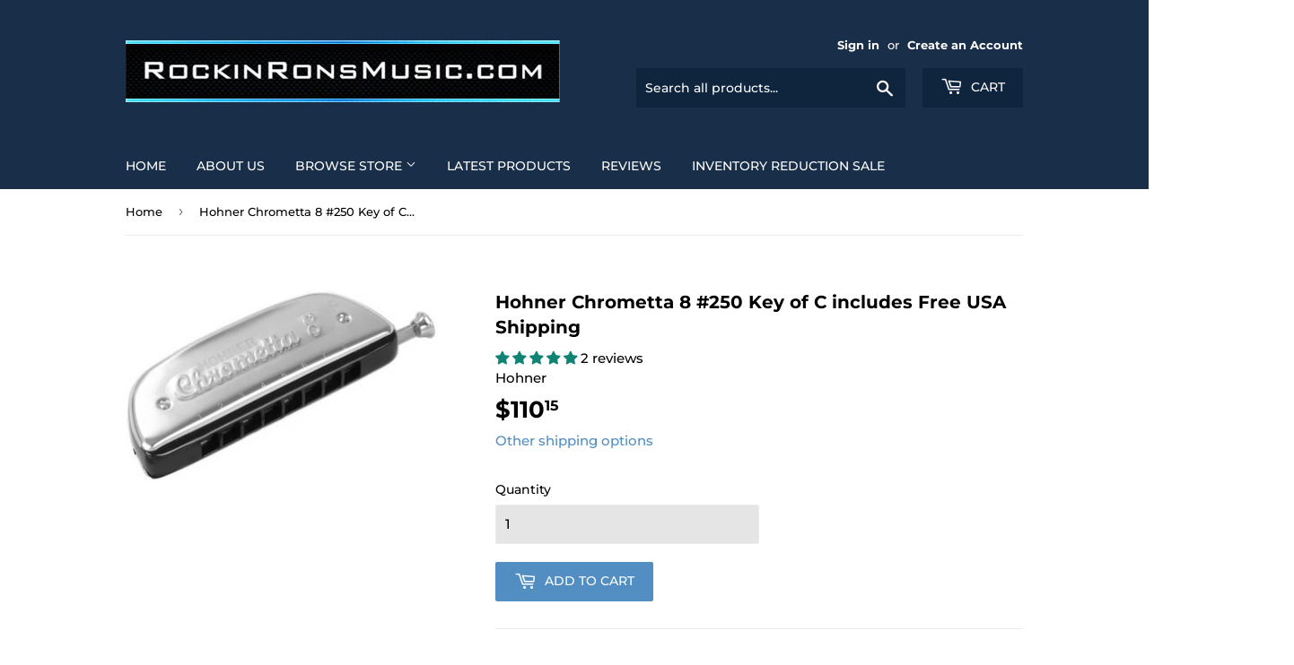

--- FILE ---
content_type: text/html; charset=utf-8
request_url: https://rockinronsmusic.com/products/hohner-chrometta-8-250
body_size: 39694
content:
<!doctype html>
<html class="no-touch no-js">
<head>
    
    
  <script>(function(H){H.className=H.className.replace(/\bno-js\b/,'js')})(document.documentElement)</script>
  <!-- Basic page needs ================================================== -->
  <meta charset="utf-8">
  <meta http-equiv="X-UA-Compatible" content="IE=edge,chrome=1">

  
  <link rel="shortcut icon" href="//rockinronsmusic.com/cdn/shop/files/favicon_32x32.png?v=1722900811" type="image/png" />
  

  <!-- Title and description ================================================== -->
  <title>
  Hohner Chrometta 8 #250 Key of C includes Free USA Shipping &ndash; RockinRonsMusic
  </title>

  
    <meta name="description" content="All Hohner Chrometta&#39;s reeds and reed plates come from Germany. They are put together in China. THE STARTING POINTWith a tonal range of just over 2 full octaves the Chrometta 8 is the smallest instrument in the series. However, don’t let appearances fool you, it is just as versatile as its larger counterparts and is pe">
  

  <!-- Product meta ================================================== -->
  <!-- /snippets/social-meta-tags.liquid -->




<meta property="og:site_name" content="RockinRonsMusic">
<meta property="og:url" content="https://rockinronsmusic.com/products/hohner-chrometta-8-250">
<meta property="og:title" content="Hohner Chrometta 8 #250 Key of C includes Free USA Shipping">
<meta property="og:type" content="product">
<meta property="og:description" content="All Hohner Chrometta&#39;s reeds and reed plates come from Germany. They are put together in China. THE STARTING POINTWith a tonal range of just over 2 full octaves the Chrometta 8 is the smallest instrument in the series. However, don’t let appearances fool you, it is just as versatile as its larger counterparts and is pe">

  <meta property="og:price:amount" content="110.15">
  <meta property="og:price:currency" content="USD">

<meta property="og:image" content="http://rockinronsmusic.com/cdn/shop/products/chrometta8_1200x1200.jpg?v=1594727090">
<meta property="og:image:secure_url" content="https://rockinronsmusic.com/cdn/shop/products/chrometta8_1200x1200.jpg?v=1594727090">


<meta name="twitter:card" content="summary_large_image">
<meta name="twitter:title" content="Hohner Chrometta 8 #250 Key of C includes Free USA Shipping">
<meta name="twitter:description" content="All Hohner Chrometta&#39;s reeds and reed plates come from Germany. They are put together in China. THE STARTING POINTWith a tonal range of just over 2 full octaves the Chrometta 8 is the smallest instrument in the series. However, don’t let appearances fool you, it is just as versatile as its larger counterparts and is pe">


  <!-- Helpers ================================================== -->
  <link rel="canonical" href="https://rockinronsmusic.com/products/hohner-chrometta-8-250">
  <meta name="viewport" content="width=device-width,initial-scale=1">

  <!-- CSS ================================================== -->
  <link href="//rockinronsmusic.com/cdn/shop/t/7/assets/theme.scss.css?v=75922541458509773691767393380" rel="stylesheet" type="text/css" media="all" />

  <!-- Header hook for plugins ================================================== -->
  <script>window.performance && window.performance.mark && window.performance.mark('shopify.content_for_header.start');</script><meta name="google-site-verification" content="x0uVxoQagHkkCPPQ92k9W84WAIh-LsDL-Z8iES0XDko">
<meta id="shopify-digital-wallet" name="shopify-digital-wallet" content="/43061379234/digital_wallets/dialog">
<meta name="shopify-checkout-api-token" content="f7208c4cec90ea8671815f262320ece7">
<meta id="in-context-paypal-metadata" data-shop-id="43061379234" data-venmo-supported="false" data-environment="production" data-locale="en_US" data-paypal-v4="true" data-currency="USD">
<link rel="alternate" type="application/json+oembed" href="https://rockinronsmusic.com/products/hohner-chrometta-8-250.oembed">
<script async="async" src="/checkouts/internal/preloads.js?locale=en-US"></script>
<script id="apple-pay-shop-capabilities" type="application/json">{"shopId":43061379234,"countryCode":"US","currencyCode":"USD","merchantCapabilities":["supports3DS"],"merchantId":"gid:\/\/shopify\/Shop\/43061379234","merchantName":"RockinRonsMusic","requiredBillingContactFields":["postalAddress","email","phone"],"requiredShippingContactFields":["postalAddress","email","phone"],"shippingType":"shipping","supportedNetworks":["visa","masterCard","amex","discover","elo","jcb"],"total":{"type":"pending","label":"RockinRonsMusic","amount":"1.00"},"shopifyPaymentsEnabled":true,"supportsSubscriptions":true}</script>
<script id="shopify-features" type="application/json">{"accessToken":"f7208c4cec90ea8671815f262320ece7","betas":["rich-media-storefront-analytics"],"domain":"rockinronsmusic.com","predictiveSearch":true,"shopId":43061379234,"locale":"en"}</script>
<script>var Shopify = Shopify || {};
Shopify.shop = "rockinronsmusic.myshopify.com";
Shopify.locale = "en";
Shopify.currency = {"active":"USD","rate":"1.0"};
Shopify.country = "US";
Shopify.theme = {"name":"Supply","id":127533514914,"schema_name":"Supply","schema_version":"8.9.24","theme_store_id":679,"role":"main"};
Shopify.theme.handle = "null";
Shopify.theme.style = {"id":null,"handle":null};
Shopify.cdnHost = "rockinronsmusic.com/cdn";
Shopify.routes = Shopify.routes || {};
Shopify.routes.root = "/";</script>
<script type="module">!function(o){(o.Shopify=o.Shopify||{}).modules=!0}(window);</script>
<script>!function(o){function n(){var o=[];function n(){o.push(Array.prototype.slice.apply(arguments))}return n.q=o,n}var t=o.Shopify=o.Shopify||{};t.loadFeatures=n(),t.autoloadFeatures=n()}(window);</script>
<script id="shop-js-analytics" type="application/json">{"pageType":"product"}</script>
<script defer="defer" async type="module" src="//rockinronsmusic.com/cdn/shopifycloud/shop-js/modules/v2/client.init-shop-cart-sync_WVOgQShq.en.esm.js"></script>
<script defer="defer" async type="module" src="//rockinronsmusic.com/cdn/shopifycloud/shop-js/modules/v2/chunk.common_C_13GLB1.esm.js"></script>
<script defer="defer" async type="module" src="//rockinronsmusic.com/cdn/shopifycloud/shop-js/modules/v2/chunk.modal_CLfMGd0m.esm.js"></script>
<script type="module">
  await import("//rockinronsmusic.com/cdn/shopifycloud/shop-js/modules/v2/client.init-shop-cart-sync_WVOgQShq.en.esm.js");
await import("//rockinronsmusic.com/cdn/shopifycloud/shop-js/modules/v2/chunk.common_C_13GLB1.esm.js");
await import("//rockinronsmusic.com/cdn/shopifycloud/shop-js/modules/v2/chunk.modal_CLfMGd0m.esm.js");

  window.Shopify.SignInWithShop?.initShopCartSync?.({"fedCMEnabled":true,"windoidEnabled":true});

</script>
<script id="__st">var __st={"a":43061379234,"offset":-28800,"reqid":"4ced3778-c487-42ec-9951-b041809b2c77-1769576119","pageurl":"rockinronsmusic.com\/products\/hohner-chrometta-8-250","u":"650e7ffd78c8","p":"product","rtyp":"product","rid":5455480062114};</script>
<script>window.ShopifyPaypalV4VisibilityTracking = true;</script>
<script id="form-persister">!function(){'use strict';const t='contact',e='new_comment',n=[[t,t],['blogs',e],['comments',e],[t,'customer']],o='password',r='form_key',c=['recaptcha-v3-token','g-recaptcha-response','h-captcha-response',o],s=()=>{try{return window.sessionStorage}catch{return}},i='__shopify_v',u=t=>t.elements[r],a=function(){const t=[...n].map((([t,e])=>`form[action*='/${t}']:not([data-nocaptcha='true']) input[name='form_type'][value='${e}']`)).join(',');var e;return e=t,()=>e?[...document.querySelectorAll(e)].map((t=>t.form)):[]}();function m(t){const e=u(t);a().includes(t)&&(!e||!e.value)&&function(t){try{if(!s())return;!function(t){const e=s();if(!e)return;const n=u(t);if(!n)return;const o=n.value;o&&e.removeItem(o)}(t);const e=Array.from(Array(32),(()=>Math.random().toString(36)[2])).join('');!function(t,e){u(t)||t.append(Object.assign(document.createElement('input'),{type:'hidden',name:r})),t.elements[r].value=e}(t,e),function(t,e){const n=s();if(!n)return;const r=[...t.querySelectorAll(`input[type='${o}']`)].map((({name:t})=>t)),u=[...c,...r],a={};for(const[o,c]of new FormData(t).entries())u.includes(o)||(a[o]=c);n.setItem(e,JSON.stringify({[i]:1,action:t.action,data:a}))}(t,e)}catch(e){console.error('failed to persist form',e)}}(t)}const f=t=>{if('true'===t.dataset.persistBound)return;const e=function(t,e){const n=function(t){return'function'==typeof t.submit?t.submit:HTMLFormElement.prototype.submit}(t).bind(t);return function(){let t;return()=>{t||(t=!0,(()=>{try{e(),n()}catch(t){(t=>{console.error('form submit failed',t)})(t)}})(),setTimeout((()=>t=!1),250))}}()}(t,(()=>{m(t)}));!function(t,e){if('function'==typeof t.submit&&'function'==typeof e)try{t.submit=e}catch{}}(t,e),t.addEventListener('submit',(t=>{t.preventDefault(),e()})),t.dataset.persistBound='true'};!function(){function t(t){const e=(t=>{const e=t.target;return e instanceof HTMLFormElement?e:e&&e.form})(t);e&&m(e)}document.addEventListener('submit',t),document.addEventListener('DOMContentLoaded',(()=>{const e=a();for(const t of e)f(t);var n;n=document.body,new window.MutationObserver((t=>{for(const e of t)if('childList'===e.type&&e.addedNodes.length)for(const t of e.addedNodes)1===t.nodeType&&'FORM'===t.tagName&&a().includes(t)&&f(t)})).observe(n,{childList:!0,subtree:!0,attributes:!1}),document.removeEventListener('submit',t)}))}()}();</script>
<script integrity="sha256-4kQ18oKyAcykRKYeNunJcIwy7WH5gtpwJnB7kiuLZ1E=" data-source-attribution="shopify.loadfeatures" defer="defer" src="//rockinronsmusic.com/cdn/shopifycloud/storefront/assets/storefront/load_feature-a0a9edcb.js" crossorigin="anonymous"></script>
<script data-source-attribution="shopify.dynamic_checkout.dynamic.init">var Shopify=Shopify||{};Shopify.PaymentButton=Shopify.PaymentButton||{isStorefrontPortableWallets:!0,init:function(){window.Shopify.PaymentButton.init=function(){};var t=document.createElement("script");t.src="https://rockinronsmusic.com/cdn/shopifycloud/portable-wallets/latest/portable-wallets.en.js",t.type="module",document.head.appendChild(t)}};
</script>
<script data-source-attribution="shopify.dynamic_checkout.buyer_consent">
  function portableWalletsHideBuyerConsent(e){var t=document.getElementById("shopify-buyer-consent"),n=document.getElementById("shopify-subscription-policy-button");t&&n&&(t.classList.add("hidden"),t.setAttribute("aria-hidden","true"),n.removeEventListener("click",e))}function portableWalletsShowBuyerConsent(e){var t=document.getElementById("shopify-buyer-consent"),n=document.getElementById("shopify-subscription-policy-button");t&&n&&(t.classList.remove("hidden"),t.removeAttribute("aria-hidden"),n.addEventListener("click",e))}window.Shopify?.PaymentButton&&(window.Shopify.PaymentButton.hideBuyerConsent=portableWalletsHideBuyerConsent,window.Shopify.PaymentButton.showBuyerConsent=portableWalletsShowBuyerConsent);
</script>
<script data-source-attribution="shopify.dynamic_checkout.cart.bootstrap">document.addEventListener("DOMContentLoaded",(function(){function t(){return document.querySelector("shopify-accelerated-checkout-cart, shopify-accelerated-checkout")}if(t())Shopify.PaymentButton.init();else{new MutationObserver((function(e,n){t()&&(Shopify.PaymentButton.init(),n.disconnect())})).observe(document.body,{childList:!0,subtree:!0})}}));
</script>
<link id="shopify-accelerated-checkout-styles" rel="stylesheet" media="screen" href="https://rockinronsmusic.com/cdn/shopifycloud/portable-wallets/latest/accelerated-checkout-backwards-compat.css" crossorigin="anonymous">
<style id="shopify-accelerated-checkout-cart">
        #shopify-buyer-consent {
  margin-top: 1em;
  display: inline-block;
  width: 100%;
}

#shopify-buyer-consent.hidden {
  display: none;
}

#shopify-subscription-policy-button {
  background: none;
  border: none;
  padding: 0;
  text-decoration: underline;
  font-size: inherit;
  cursor: pointer;
}

#shopify-subscription-policy-button::before {
  box-shadow: none;
}

      </style>

<script>window.performance && window.performance.mark && window.performance.mark('shopify.content_for_header.end');</script>

  
  

  <script src="//rockinronsmusic.com/cdn/shop/t/7/assets/jquery-2.2.3.min.js?v=58211863146907186831637091295" type="text/javascript"></script>

  <script src="//rockinronsmusic.com/cdn/shop/t/7/assets/lazysizes.min.js?v=8147953233334221341637091295" async="async"></script>
  <script src="//rockinronsmusic.com/cdn/shop/t/7/assets/vendor.js?v=106177282645720727331637091298" defer="defer"></script>
  <script src="//rockinronsmusic.com/cdn/shop/t/7/assets/theme.js?v=32234089949176009181637091312" defer="defer"></script>

<script>window.is_hulkpo_installed=true</script>
<!-- BEGIN app block: shopify://apps/judge-me-reviews/blocks/judgeme_core/61ccd3b1-a9f2-4160-9fe9-4fec8413e5d8 --><!-- Start of Judge.me Core -->






<link rel="dns-prefetch" href="https://cdnwidget.judge.me">
<link rel="dns-prefetch" href="https://cdn.judge.me">
<link rel="dns-prefetch" href="https://cdn1.judge.me">
<link rel="dns-prefetch" href="https://api.judge.me">

<script data-cfasync='false' class='jdgm-settings-script'>window.jdgmSettings={"pagination":5,"disable_web_reviews":false,"badge_no_review_text":"No reviews","badge_n_reviews_text":"{{ n }} review/reviews","hide_badge_preview_if_no_reviews":true,"badge_hide_text":false,"enforce_center_preview_badge":false,"widget_title":"Customer Reviews","widget_open_form_text":"Write a review","widget_close_form_text":"Cancel review","widget_refresh_page_text":"Refresh page","widget_summary_text":"Based on {{ number_of_reviews }} review/reviews","widget_no_review_text":"Be the first to write a review","widget_name_field_text":"Display name","widget_verified_name_field_text":"Verified Name (public)","widget_name_placeholder_text":"Display name","widget_required_field_error_text":"This field is required.","widget_email_field_text":"Email address","widget_verified_email_field_text":"Verified Email (private, can not be edited)","widget_email_placeholder_text":"Your email address","widget_email_field_error_text":"Please enter a valid email address.","widget_rating_field_text":"Rating","widget_review_title_field_text":"Review Title","widget_review_title_placeholder_text":"Give your review a title","widget_review_body_field_text":"Review content","widget_review_body_placeholder_text":"Start writing here...","widget_pictures_field_text":"Picture/Video (optional)","widget_submit_review_text":"Submit Review","widget_submit_verified_review_text":"Submit Verified Review","widget_submit_success_msg_with_auto_publish":"Thank you! Please refresh the page in a few moments to see your review. You can remove or edit your review by logging into \u003ca href='https://judge.me/login' target='_blank' rel='nofollow noopener'\u003eJudge.me\u003c/a\u003e","widget_submit_success_msg_no_auto_publish":"Thank you! Your review will be published as soon as it is approved by the shop admin. You can remove or edit your review by logging into \u003ca href='https://judge.me/login' target='_blank' rel='nofollow noopener'\u003eJudge.me\u003c/a\u003e","widget_show_default_reviews_out_of_total_text":"Showing {{ n_reviews_shown }} out of {{ n_reviews }} reviews.","widget_show_all_link_text":"Show all","widget_show_less_link_text":"Show less","widget_author_said_text":"{{ reviewer_name }} said:","widget_days_text":"{{ n }} days ago","widget_weeks_text":"{{ n }} week/weeks ago","widget_months_text":"{{ n }} month/months ago","widget_years_text":"{{ n }} year/years ago","widget_yesterday_text":"Yesterday","widget_today_text":"Today","widget_replied_text":"\u003e\u003e {{ shop_name }} replied:","widget_read_more_text":"Read more","widget_reviewer_name_as_initial":"","widget_rating_filter_color":"#fbcd0a","widget_rating_filter_see_all_text":"See all reviews","widget_sorting_most_recent_text":"Most Recent","widget_sorting_highest_rating_text":"Highest Rating","widget_sorting_lowest_rating_text":"Lowest Rating","widget_sorting_with_pictures_text":"Only Pictures","widget_sorting_most_helpful_text":"Most Helpful","widget_open_question_form_text":"Ask a question","widget_reviews_subtab_text":"Reviews","widget_questions_subtab_text":"Questions","widget_question_label_text":"Question","widget_answer_label_text":"Answer","widget_question_placeholder_text":"Write your question here","widget_submit_question_text":"Submit Question","widget_question_submit_success_text":"Thank you for your question! We will notify you once it gets answered.","verified_badge_text":"Verified","verified_badge_bg_color":"","verified_badge_text_color":"","verified_badge_placement":"left-of-reviewer-name","widget_review_max_height":"","widget_hide_border":false,"widget_social_share":false,"widget_thumb":false,"widget_review_location_show":false,"widget_location_format":"","all_reviews_include_out_of_store_products":true,"all_reviews_out_of_store_text":"(out of store)","all_reviews_pagination":100,"all_reviews_product_name_prefix_text":"about","enable_review_pictures":true,"enable_question_anwser":false,"widget_theme":"default","review_date_format":"mm/dd/yyyy","default_sort_method":"most-recent","widget_product_reviews_subtab_text":"Product Reviews","widget_shop_reviews_subtab_text":"Shop Reviews","widget_other_products_reviews_text":"Reviews for other products","widget_store_reviews_subtab_text":"Store reviews","widget_no_store_reviews_text":"This store hasn't received any reviews yet","widget_web_restriction_product_reviews_text":"This product hasn't received any reviews yet","widget_no_items_text":"No items found","widget_show_more_text":"Show more","widget_write_a_store_review_text":"Write a Store Review","widget_other_languages_heading":"Reviews in Other Languages","widget_translate_review_text":"Translate review to {{ language }}","widget_translating_review_text":"Translating...","widget_show_original_translation_text":"Show original ({{ language }})","widget_translate_review_failed_text":"Review couldn't be translated.","widget_translate_review_retry_text":"Retry","widget_translate_review_try_again_later_text":"Try again later","show_product_url_for_grouped_product":false,"widget_sorting_pictures_first_text":"Pictures First","show_pictures_on_all_rev_page_mobile":false,"show_pictures_on_all_rev_page_desktop":false,"floating_tab_hide_mobile_install_preference":false,"floating_tab_button_name":"★ Reviews","floating_tab_title":"Let customers speak for us","floating_tab_button_color":"","floating_tab_button_background_color":"","floating_tab_url":"","floating_tab_url_enabled":false,"floating_tab_tab_style":"text","all_reviews_text_badge_text":"Customers rate us {{ shop.metafields.judgeme.all_reviews_rating | round: 1 }}/5 based on {{ shop.metafields.judgeme.all_reviews_count }} reviews.","all_reviews_text_badge_text_branded_style":"{{ shop.metafields.judgeme.all_reviews_rating | round: 1 }} out of 5 stars based on {{ shop.metafields.judgeme.all_reviews_count }} reviews","is_all_reviews_text_badge_a_link":false,"show_stars_for_all_reviews_text_badge":false,"all_reviews_text_badge_url":"","all_reviews_text_style":"branded","all_reviews_text_color_style":"judgeme_brand_color","all_reviews_text_color":"#108474","all_reviews_text_show_jm_brand":true,"featured_carousel_show_header":true,"featured_carousel_title":"Let customers speak for us","testimonials_carousel_title":"Customers are saying","videos_carousel_title":"Real customer stories","cards_carousel_title":"Customers are saying","featured_carousel_count_text":"from {{ n }} reviews","featured_carousel_add_link_to_all_reviews_page":false,"featured_carousel_url":"","featured_carousel_show_images":true,"featured_carousel_autoslide_interval":5,"featured_carousel_arrows_on_the_sides":false,"featured_carousel_height":250,"featured_carousel_width":80,"featured_carousel_image_size":0,"featured_carousel_image_height":250,"featured_carousel_arrow_color":"#eeeeee","verified_count_badge_style":"branded","verified_count_badge_orientation":"horizontal","verified_count_badge_color_style":"judgeme_brand_color","verified_count_badge_color":"#108474","is_verified_count_badge_a_link":false,"verified_count_badge_url":"","verified_count_badge_show_jm_brand":true,"widget_rating_preset_default":5,"widget_first_sub_tab":"product-reviews","widget_show_histogram":true,"widget_histogram_use_custom_color":false,"widget_pagination_use_custom_color":false,"widget_star_use_custom_color":false,"widget_verified_badge_use_custom_color":false,"widget_write_review_use_custom_color":false,"picture_reminder_submit_button":"Upload Pictures","enable_review_videos":false,"mute_video_by_default":false,"widget_sorting_videos_first_text":"Videos First","widget_review_pending_text":"Pending","featured_carousel_items_for_large_screen":3,"social_share_options_order":"Facebook,Twitter","remove_microdata_snippet":false,"disable_json_ld":false,"enable_json_ld_products":false,"preview_badge_show_question_text":false,"preview_badge_no_question_text":"No questions","preview_badge_n_question_text":"{{ number_of_questions }} question/questions","qa_badge_show_icon":false,"qa_badge_position":"same-row","remove_judgeme_branding":false,"widget_add_search_bar":false,"widget_search_bar_placeholder":"Search","widget_sorting_verified_only_text":"Verified only","featured_carousel_theme":"default","featured_carousel_show_rating":true,"featured_carousel_show_title":true,"featured_carousel_show_body":true,"featured_carousel_show_date":false,"featured_carousel_show_reviewer":true,"featured_carousel_show_product":false,"featured_carousel_header_background_color":"#108474","featured_carousel_header_text_color":"#ffffff","featured_carousel_name_product_separator":"reviewed","featured_carousel_full_star_background":"#108474","featured_carousel_empty_star_background":"#dadada","featured_carousel_vertical_theme_background":"#f9fafb","featured_carousel_verified_badge_enable":true,"featured_carousel_verified_badge_color":"#108474","featured_carousel_border_style":"round","featured_carousel_review_line_length_limit":3,"featured_carousel_more_reviews_button_text":"Read more reviews","featured_carousel_view_product_button_text":"View product","all_reviews_page_load_reviews_on":"scroll","all_reviews_page_load_more_text":"Load More Reviews","disable_fb_tab_reviews":false,"enable_ajax_cdn_cache":false,"widget_advanced_speed_features":5,"widget_public_name_text":"displayed publicly like","default_reviewer_name":"John Smith","default_reviewer_name_has_non_latin":true,"widget_reviewer_anonymous":"Anonymous","medals_widget_title":"Judge.me Review Medals","medals_widget_background_color":"#f9fafb","medals_widget_position":"footer_all_pages","medals_widget_border_color":"#f9fafb","medals_widget_verified_text_position":"left","medals_widget_use_monochromatic_version":false,"medals_widget_elements_color":"#108474","show_reviewer_avatar":true,"widget_invalid_yt_video_url_error_text":"Not a YouTube video URL","widget_max_length_field_error_text":"Please enter no more than {0} characters.","widget_show_country_flag":false,"widget_show_collected_via_shop_app":true,"widget_verified_by_shop_badge_style":"light","widget_verified_by_shop_text":"Verified by Shop","widget_show_photo_gallery":false,"widget_load_with_code_splitting":true,"widget_ugc_install_preference":false,"widget_ugc_title":"Made by us, Shared by you","widget_ugc_subtitle":"Tag us to see your picture featured in our page","widget_ugc_arrows_color":"#ffffff","widget_ugc_primary_button_text":"Buy Now","widget_ugc_primary_button_background_color":"#108474","widget_ugc_primary_button_text_color":"#ffffff","widget_ugc_primary_button_border_width":"0","widget_ugc_primary_button_border_style":"none","widget_ugc_primary_button_border_color":"#108474","widget_ugc_primary_button_border_radius":"25","widget_ugc_secondary_button_text":"Load More","widget_ugc_secondary_button_background_color":"#ffffff","widget_ugc_secondary_button_text_color":"#108474","widget_ugc_secondary_button_border_width":"2","widget_ugc_secondary_button_border_style":"solid","widget_ugc_secondary_button_border_color":"#108474","widget_ugc_secondary_button_border_radius":"25","widget_ugc_reviews_button_text":"View Reviews","widget_ugc_reviews_button_background_color":"#ffffff","widget_ugc_reviews_button_text_color":"#108474","widget_ugc_reviews_button_border_width":"2","widget_ugc_reviews_button_border_style":"solid","widget_ugc_reviews_button_border_color":"#108474","widget_ugc_reviews_button_border_radius":"25","widget_ugc_reviews_button_link_to":"judgeme-reviews-page","widget_ugc_show_post_date":true,"widget_ugc_max_width":"800","widget_rating_metafield_value_type":true,"widget_primary_color":"#108474","widget_enable_secondary_color":false,"widget_secondary_color":"#edf5f5","widget_summary_average_rating_text":"{{ average_rating }} out of 5","widget_media_grid_title":"Customer photos \u0026 videos","widget_media_grid_see_more_text":"See more","widget_round_style":false,"widget_show_product_medals":true,"widget_verified_by_judgeme_text":"Verified by Judge.me","widget_show_store_medals":true,"widget_verified_by_judgeme_text_in_store_medals":"Verified by Judge.me","widget_media_field_exceed_quantity_message":"Sorry, we can only accept {{ max_media }} for one review.","widget_media_field_exceed_limit_message":"{{ file_name }} is too large, please select a {{ media_type }} less than {{ size_limit }}MB.","widget_review_submitted_text":"Review Submitted!","widget_question_submitted_text":"Question Submitted!","widget_close_form_text_question":"Cancel","widget_write_your_answer_here_text":"Write your answer here","widget_enabled_branded_link":true,"widget_show_collected_by_judgeme":true,"widget_reviewer_name_color":"","widget_write_review_text_color":"","widget_write_review_bg_color":"","widget_collected_by_judgeme_text":"collected by Judge.me","widget_pagination_type":"standard","widget_load_more_text":"Load More","widget_load_more_color":"#108474","widget_full_review_text":"Full Review","widget_read_more_reviews_text":"Read More Reviews","widget_read_questions_text":"Read Questions","widget_questions_and_answers_text":"Questions \u0026 Answers","widget_verified_by_text":"Verified by","widget_verified_text":"Verified","widget_number_of_reviews_text":"{{ number_of_reviews }} reviews","widget_back_button_text":"Back","widget_next_button_text":"Next","widget_custom_forms_filter_button":"Filters","custom_forms_style":"horizontal","widget_show_review_information":false,"how_reviews_are_collected":"How reviews are collected?","widget_show_review_keywords":false,"widget_gdpr_statement":"How we use your data: We'll only contact you about the review you left, and only if necessary. By submitting your review, you agree to Judge.me's \u003ca href='https://judge.me/terms' target='_blank' rel='nofollow noopener'\u003eterms\u003c/a\u003e, \u003ca href='https://judge.me/privacy' target='_blank' rel='nofollow noopener'\u003eprivacy\u003c/a\u003e and \u003ca href='https://judge.me/content-policy' target='_blank' rel='nofollow noopener'\u003econtent\u003c/a\u003e policies.","widget_multilingual_sorting_enabled":false,"widget_translate_review_content_enabled":false,"widget_translate_review_content_method":"manual","popup_widget_review_selection":"automatically_with_pictures","popup_widget_round_border_style":true,"popup_widget_show_title":true,"popup_widget_show_body":true,"popup_widget_show_reviewer":false,"popup_widget_show_product":true,"popup_widget_show_pictures":true,"popup_widget_use_review_picture":true,"popup_widget_show_on_home_page":true,"popup_widget_show_on_product_page":true,"popup_widget_show_on_collection_page":true,"popup_widget_show_on_cart_page":true,"popup_widget_position":"bottom_left","popup_widget_first_review_delay":5,"popup_widget_duration":5,"popup_widget_interval":5,"popup_widget_review_count":5,"popup_widget_hide_on_mobile":true,"review_snippet_widget_round_border_style":true,"review_snippet_widget_card_color":"#FFFFFF","review_snippet_widget_slider_arrows_background_color":"#FFFFFF","review_snippet_widget_slider_arrows_color":"#000000","review_snippet_widget_star_color":"#108474","show_product_variant":false,"all_reviews_product_variant_label_text":"Variant: ","widget_show_verified_branding":true,"widget_ai_summary_title":"Customers say","widget_ai_summary_disclaimer":"AI-powered review summary based on recent customer reviews","widget_show_ai_summary":false,"widget_show_ai_summary_bg":false,"widget_show_review_title_input":true,"redirect_reviewers_invited_via_email":"review_widget","request_store_review_after_product_review":false,"request_review_other_products_in_order":false,"review_form_color_scheme":"default","review_form_corner_style":"square","review_form_star_color":{},"review_form_text_color":"#333333","review_form_background_color":"#ffffff","review_form_field_background_color":"#fafafa","review_form_button_color":{},"review_form_button_text_color":"#ffffff","review_form_modal_overlay_color":"#000000","review_content_screen_title_text":"How would you rate this product?","review_content_introduction_text":"We would love it if you would share a bit about your experience.","store_review_form_title_text":"How would you rate this store?","store_review_form_introduction_text":"We would love it if you would share a bit about your experience.","show_review_guidance_text":true,"one_star_review_guidance_text":"Poor","five_star_review_guidance_text":"Great","customer_information_screen_title_text":"About you","customer_information_introduction_text":"Please tell us more about you.","custom_questions_screen_title_text":"Your experience in more detail","custom_questions_introduction_text":"Here are a few questions to help us understand more about your experience.","review_submitted_screen_title_text":"Thanks for your review!","review_submitted_screen_thank_you_text":"We are processing it and it will appear on the store soon.","review_submitted_screen_email_verification_text":"Please confirm your email by clicking the link we just sent you. This helps us keep reviews authentic.","review_submitted_request_store_review_text":"Would you like to share your experience of shopping with us?","review_submitted_review_other_products_text":"Would you like to review these products?","store_review_screen_title_text":"Would you like to share your experience of shopping with us?","store_review_introduction_text":"We value your feedback and use it to improve. Please share any thoughts or suggestions you have.","reviewer_media_screen_title_picture_text":"Share a picture","reviewer_media_introduction_picture_text":"Upload a photo to support your review.","reviewer_media_screen_title_video_text":"Share a video","reviewer_media_introduction_video_text":"Upload a video to support your review.","reviewer_media_screen_title_picture_or_video_text":"Share a picture or video","reviewer_media_introduction_picture_or_video_text":"Upload a photo or video to support your review.","reviewer_media_youtube_url_text":"Paste your Youtube URL here","advanced_settings_next_step_button_text":"Next","advanced_settings_close_review_button_text":"Close","modal_write_review_flow":false,"write_review_flow_required_text":"Required","write_review_flow_privacy_message_text":"We respect your privacy.","write_review_flow_anonymous_text":"Post review as anonymous","write_review_flow_visibility_text":"This won't be visible to other customers.","write_review_flow_multiple_selection_help_text":"Select as many as you like","write_review_flow_single_selection_help_text":"Select one option","write_review_flow_required_field_error_text":"This field is required","write_review_flow_invalid_email_error_text":"Please enter a valid email address","write_review_flow_max_length_error_text":"Max. {{ max_length }} characters.","write_review_flow_media_upload_text":"\u003cb\u003eClick to upload\u003c/b\u003e or drag and drop","write_review_flow_gdpr_statement":"We'll only contact you about your review if necessary. By submitting your review, you agree to our \u003ca href='https://judge.me/terms' target='_blank' rel='nofollow noopener'\u003eterms and conditions\u003c/a\u003e and \u003ca href='https://judge.me/privacy' target='_blank' rel='nofollow noopener'\u003eprivacy policy\u003c/a\u003e.","rating_only_reviews_enabled":false,"show_negative_reviews_help_screen":false,"new_review_flow_help_screen_rating_threshold":3,"negative_review_resolution_screen_title_text":"Tell us more","negative_review_resolution_text":"Your experience matters to us. If there were issues with your purchase, we're here to help. Feel free to reach out to us, we'd love the opportunity to make things right.","negative_review_resolution_button_text":"Contact us","negative_review_resolution_proceed_with_review_text":"Leave a review","negative_review_resolution_subject":"Issue with purchase from {{ shop_name }}.{{ order_name }}","preview_badge_collection_page_install_status":false,"widget_review_custom_css":"","preview_badge_custom_css":"","preview_badge_stars_count":"5-stars","featured_carousel_custom_css":"","floating_tab_custom_css":"","all_reviews_widget_custom_css":"","medals_widget_custom_css":"","verified_badge_custom_css":"","all_reviews_text_custom_css":"","transparency_badges_collected_via_store_invite":false,"transparency_badges_from_another_provider":false,"transparency_badges_collected_from_store_visitor":false,"transparency_badges_collected_by_verified_review_provider":false,"transparency_badges_earned_reward":false,"transparency_badges_collected_via_store_invite_text":"Review collected via store invitation","transparency_badges_from_another_provider_text":"Review collected from another provider","transparency_badges_collected_from_store_visitor_text":"Review collected from a store visitor","transparency_badges_written_in_google_text":"Review written in Google","transparency_badges_written_in_etsy_text":"Review written in Etsy","transparency_badges_written_in_shop_app_text":"Review written in Shop App","transparency_badges_earned_reward_text":"Review earned a reward for future purchase","product_review_widget_per_page":10,"widget_store_review_label_text":"Review about the store","checkout_comment_extension_title_on_product_page":"Customer Comments","checkout_comment_extension_num_latest_comment_show":5,"checkout_comment_extension_format":"name_and_timestamp","checkout_comment_customer_name":"last_initial","checkout_comment_comment_notification":true,"preview_badge_collection_page_install_preference":false,"preview_badge_home_page_install_preference":false,"preview_badge_product_page_install_preference":false,"review_widget_install_preference":"","review_carousel_install_preference":false,"floating_reviews_tab_install_preference":"none","verified_reviews_count_badge_install_preference":false,"all_reviews_text_install_preference":false,"review_widget_best_location":false,"judgeme_medals_install_preference":false,"review_widget_revamp_enabled":false,"review_widget_qna_enabled":false,"review_widget_header_theme":"minimal","review_widget_widget_title_enabled":true,"review_widget_header_text_size":"medium","review_widget_header_text_weight":"regular","review_widget_average_rating_style":"compact","review_widget_bar_chart_enabled":true,"review_widget_bar_chart_type":"numbers","review_widget_bar_chart_style":"standard","review_widget_expanded_media_gallery_enabled":false,"review_widget_reviews_section_theme":"standard","review_widget_image_style":"thumbnails","review_widget_review_image_ratio":"square","review_widget_stars_size":"medium","review_widget_verified_badge":"standard_text","review_widget_review_title_text_size":"medium","review_widget_review_text_size":"medium","review_widget_review_text_length":"medium","review_widget_number_of_columns_desktop":3,"review_widget_carousel_transition_speed":5,"review_widget_custom_questions_answers_display":"always","review_widget_button_text_color":"#FFFFFF","review_widget_text_color":"#000000","review_widget_lighter_text_color":"#7B7B7B","review_widget_corner_styling":"soft","review_widget_review_word_singular":"review","review_widget_review_word_plural":"reviews","review_widget_voting_label":"Helpful?","review_widget_shop_reply_label":"Reply from {{ shop_name }}:","review_widget_filters_title":"Filters","qna_widget_question_word_singular":"Question","qna_widget_question_word_plural":"Questions","qna_widget_answer_reply_label":"Answer from {{ answerer_name }}:","qna_content_screen_title_text":"Ask a question about this product","qna_widget_question_required_field_error_text":"Please enter your question.","qna_widget_flow_gdpr_statement":"We'll only contact you about your question if necessary. By submitting your question, you agree to our \u003ca href='https://judge.me/terms' target='_blank' rel='nofollow noopener'\u003eterms and conditions\u003c/a\u003e and \u003ca href='https://judge.me/privacy' target='_blank' rel='nofollow noopener'\u003eprivacy policy\u003c/a\u003e.","qna_widget_question_submitted_text":"Thanks for your question!","qna_widget_close_form_text_question":"Close","qna_widget_question_submit_success_text":"We’ll notify you by email when your question is answered.","all_reviews_widget_v2025_enabled":false,"all_reviews_widget_v2025_header_theme":"default","all_reviews_widget_v2025_widget_title_enabled":true,"all_reviews_widget_v2025_header_text_size":"medium","all_reviews_widget_v2025_header_text_weight":"regular","all_reviews_widget_v2025_average_rating_style":"compact","all_reviews_widget_v2025_bar_chart_enabled":true,"all_reviews_widget_v2025_bar_chart_type":"numbers","all_reviews_widget_v2025_bar_chart_style":"standard","all_reviews_widget_v2025_expanded_media_gallery_enabled":false,"all_reviews_widget_v2025_show_store_medals":true,"all_reviews_widget_v2025_show_photo_gallery":true,"all_reviews_widget_v2025_show_review_keywords":false,"all_reviews_widget_v2025_show_ai_summary":false,"all_reviews_widget_v2025_show_ai_summary_bg":false,"all_reviews_widget_v2025_add_search_bar":false,"all_reviews_widget_v2025_default_sort_method":"most-recent","all_reviews_widget_v2025_reviews_per_page":10,"all_reviews_widget_v2025_reviews_section_theme":"default","all_reviews_widget_v2025_image_style":"thumbnails","all_reviews_widget_v2025_review_image_ratio":"square","all_reviews_widget_v2025_stars_size":"medium","all_reviews_widget_v2025_verified_badge":"bold_badge","all_reviews_widget_v2025_review_title_text_size":"medium","all_reviews_widget_v2025_review_text_size":"medium","all_reviews_widget_v2025_review_text_length":"medium","all_reviews_widget_v2025_number_of_columns_desktop":3,"all_reviews_widget_v2025_carousel_transition_speed":5,"all_reviews_widget_v2025_custom_questions_answers_display":"always","all_reviews_widget_v2025_show_product_variant":false,"all_reviews_widget_v2025_show_reviewer_avatar":true,"all_reviews_widget_v2025_reviewer_name_as_initial":"","all_reviews_widget_v2025_review_location_show":false,"all_reviews_widget_v2025_location_format":"","all_reviews_widget_v2025_show_country_flag":false,"all_reviews_widget_v2025_verified_by_shop_badge_style":"light","all_reviews_widget_v2025_social_share":false,"all_reviews_widget_v2025_social_share_options_order":"Facebook,Twitter,LinkedIn,Pinterest","all_reviews_widget_v2025_pagination_type":"standard","all_reviews_widget_v2025_button_text_color":"#FFFFFF","all_reviews_widget_v2025_text_color":"#000000","all_reviews_widget_v2025_lighter_text_color":"#7B7B7B","all_reviews_widget_v2025_corner_styling":"soft","all_reviews_widget_v2025_title":"Customer reviews","all_reviews_widget_v2025_ai_summary_title":"Customers say about this store","all_reviews_widget_v2025_no_review_text":"Be the first to write a review","platform":"shopify","branding_url":"https://app.judge.me/reviews/stores/rockinronsmusic.com","branding_text":"Powered by Judge.me","locale":"en","reply_name":"RockinRonsMusic","widget_version":"3.0","footer":true,"autopublish":true,"review_dates":true,"enable_custom_form":false,"shop_use_review_site":true,"shop_locale":"en","enable_multi_locales_translations":true,"show_review_title_input":true,"review_verification_email_status":"always","can_be_branded":true,"reply_name_text":"RockinRonsMusic"};</script> <style class='jdgm-settings-style'>.jdgm-xx{left:0}:root{--jdgm-primary-color: #108474;--jdgm-secondary-color: rgba(16,132,116,0.1);--jdgm-star-color: #108474;--jdgm-write-review-text-color: white;--jdgm-write-review-bg-color: #108474;--jdgm-paginate-color: #108474;--jdgm-border-radius: 0;--jdgm-reviewer-name-color: #108474}.jdgm-histogram__bar-content{background-color:#108474}.jdgm-rev[data-verified-buyer=true] .jdgm-rev__icon.jdgm-rev__icon:after,.jdgm-rev__buyer-badge.jdgm-rev__buyer-badge{color:white;background-color:#108474}.jdgm-review-widget--small .jdgm-gallery.jdgm-gallery .jdgm-gallery__thumbnail-link:nth-child(8) .jdgm-gallery__thumbnail-wrapper.jdgm-gallery__thumbnail-wrapper:before{content:"See more"}@media only screen and (min-width: 768px){.jdgm-gallery.jdgm-gallery .jdgm-gallery__thumbnail-link:nth-child(8) .jdgm-gallery__thumbnail-wrapper.jdgm-gallery__thumbnail-wrapper:before{content:"See more"}}.jdgm-prev-badge[data-average-rating='0.00']{display:none !important}.jdgm-author-all-initials{display:none !important}.jdgm-author-last-initial{display:none !important}.jdgm-rev-widg__title{visibility:hidden}.jdgm-rev-widg__summary-text{visibility:hidden}.jdgm-prev-badge__text{visibility:hidden}.jdgm-rev__prod-link-prefix:before{content:'about'}.jdgm-rev__variant-label:before{content:'Variant: '}.jdgm-rev__out-of-store-text:before{content:'(out of store)'}@media only screen and (min-width: 768px){.jdgm-rev__pics .jdgm-rev_all-rev-page-picture-separator,.jdgm-rev__pics .jdgm-rev__product-picture{display:none}}@media only screen and (max-width: 768px){.jdgm-rev__pics .jdgm-rev_all-rev-page-picture-separator,.jdgm-rev__pics .jdgm-rev__product-picture{display:none}}.jdgm-preview-badge[data-template="product"]{display:none !important}.jdgm-preview-badge[data-template="collection"]{display:none !important}.jdgm-preview-badge[data-template="index"]{display:none !important}.jdgm-review-widget[data-from-snippet="true"]{display:none !important}.jdgm-verified-count-badget[data-from-snippet="true"]{display:none !important}.jdgm-carousel-wrapper[data-from-snippet="true"]{display:none !important}.jdgm-all-reviews-text[data-from-snippet="true"]{display:none !important}.jdgm-medals-section[data-from-snippet="true"]{display:none !important}.jdgm-ugc-media-wrapper[data-from-snippet="true"]{display:none !important}.jdgm-rev__transparency-badge[data-badge-type="review_collected_via_store_invitation"]{display:none !important}.jdgm-rev__transparency-badge[data-badge-type="review_collected_from_another_provider"]{display:none !important}.jdgm-rev__transparency-badge[data-badge-type="review_collected_from_store_visitor"]{display:none !important}.jdgm-rev__transparency-badge[data-badge-type="review_written_in_etsy"]{display:none !important}.jdgm-rev__transparency-badge[data-badge-type="review_written_in_google_business"]{display:none !important}.jdgm-rev__transparency-badge[data-badge-type="review_written_in_shop_app"]{display:none !important}.jdgm-rev__transparency-badge[data-badge-type="review_earned_for_future_purchase"]{display:none !important}.jdgm-review-snippet-widget .jdgm-rev-snippet-widget__cards-container .jdgm-rev-snippet-card{border-radius:8px;background:#fff}.jdgm-review-snippet-widget .jdgm-rev-snippet-widget__cards-container .jdgm-rev-snippet-card__rev-rating .jdgm-star{color:#108474}.jdgm-review-snippet-widget .jdgm-rev-snippet-widget__prev-btn,.jdgm-review-snippet-widget .jdgm-rev-snippet-widget__next-btn{border-radius:50%;background:#fff}.jdgm-review-snippet-widget .jdgm-rev-snippet-widget__prev-btn>svg,.jdgm-review-snippet-widget .jdgm-rev-snippet-widget__next-btn>svg{fill:#000}.jdgm-full-rev-modal.rev-snippet-widget .jm-mfp-container .jm-mfp-content,.jdgm-full-rev-modal.rev-snippet-widget .jm-mfp-container .jdgm-full-rev__icon,.jdgm-full-rev-modal.rev-snippet-widget .jm-mfp-container .jdgm-full-rev__pic-img,.jdgm-full-rev-modal.rev-snippet-widget .jm-mfp-container .jdgm-full-rev__reply{border-radius:8px}.jdgm-full-rev-modal.rev-snippet-widget .jm-mfp-container .jdgm-full-rev[data-verified-buyer="true"] .jdgm-full-rev__icon::after{border-radius:8px}.jdgm-full-rev-modal.rev-snippet-widget .jm-mfp-container .jdgm-full-rev .jdgm-rev__buyer-badge{border-radius:calc( 8px / 2 )}.jdgm-full-rev-modal.rev-snippet-widget .jm-mfp-container .jdgm-full-rev .jdgm-full-rev__replier::before{content:'RockinRonsMusic'}.jdgm-full-rev-modal.rev-snippet-widget .jm-mfp-container .jdgm-full-rev .jdgm-full-rev__product-button{border-radius:calc( 8px * 6 )}
</style> <style class='jdgm-settings-style'></style>

  
  
  
  <style class='jdgm-miracle-styles'>
  @-webkit-keyframes jdgm-spin{0%{-webkit-transform:rotate(0deg);-ms-transform:rotate(0deg);transform:rotate(0deg)}100%{-webkit-transform:rotate(359deg);-ms-transform:rotate(359deg);transform:rotate(359deg)}}@keyframes jdgm-spin{0%{-webkit-transform:rotate(0deg);-ms-transform:rotate(0deg);transform:rotate(0deg)}100%{-webkit-transform:rotate(359deg);-ms-transform:rotate(359deg);transform:rotate(359deg)}}@font-face{font-family:'JudgemeStar';src:url("[data-uri]") format("woff");font-weight:normal;font-style:normal}.jdgm-star{font-family:'JudgemeStar';display:inline !important;text-decoration:none !important;padding:0 4px 0 0 !important;margin:0 !important;font-weight:bold;opacity:1;-webkit-font-smoothing:antialiased;-moz-osx-font-smoothing:grayscale}.jdgm-star:hover{opacity:1}.jdgm-star:last-of-type{padding:0 !important}.jdgm-star.jdgm--on:before{content:"\e000"}.jdgm-star.jdgm--off:before{content:"\e001"}.jdgm-star.jdgm--half:before{content:"\e002"}.jdgm-widget *{margin:0;line-height:1.4;-webkit-box-sizing:border-box;-moz-box-sizing:border-box;box-sizing:border-box;-webkit-overflow-scrolling:touch}.jdgm-hidden{display:none !important;visibility:hidden !important}.jdgm-temp-hidden{display:none}.jdgm-spinner{width:40px;height:40px;margin:auto;border-radius:50%;border-top:2px solid #eee;border-right:2px solid #eee;border-bottom:2px solid #eee;border-left:2px solid #ccc;-webkit-animation:jdgm-spin 0.8s infinite linear;animation:jdgm-spin 0.8s infinite linear}.jdgm-prev-badge{display:block !important}

</style>


  
  
   


<script data-cfasync='false' class='jdgm-script'>
!function(e){window.jdgm=window.jdgm||{},jdgm.CDN_HOST="https://cdnwidget.judge.me/",jdgm.CDN_HOST_ALT="https://cdn2.judge.me/cdn/widget_frontend/",jdgm.API_HOST="https://api.judge.me/",jdgm.CDN_BASE_URL="https://cdn.shopify.com/extensions/019c02f4-2d58-7c75-9392-ec661dba83c2/judgeme-extensions-319/assets/",
jdgm.docReady=function(d){(e.attachEvent?"complete"===e.readyState:"loading"!==e.readyState)?
setTimeout(d,0):e.addEventListener("DOMContentLoaded",d)},jdgm.loadCSS=function(d,t,o,a){
!o&&jdgm.loadCSS.requestedUrls.indexOf(d)>=0||(jdgm.loadCSS.requestedUrls.push(d),
(a=e.createElement("link")).rel="stylesheet",a.class="jdgm-stylesheet",a.media="nope!",
a.href=d,a.onload=function(){this.media="all",t&&setTimeout(t)},e.body.appendChild(a))},
jdgm.loadCSS.requestedUrls=[],jdgm.loadJS=function(e,d){var t=new XMLHttpRequest;
t.onreadystatechange=function(){4===t.readyState&&(Function(t.response)(),d&&d(t.response))},
t.open("GET",e),t.onerror=function(){if(e.indexOf(jdgm.CDN_HOST)===0&&jdgm.CDN_HOST_ALT!==jdgm.CDN_HOST){var f=e.replace(jdgm.CDN_HOST,jdgm.CDN_HOST_ALT);jdgm.loadJS(f,d)}},t.send()},jdgm.docReady((function(){(window.jdgmLoadCSS||e.querySelectorAll(
".jdgm-widget, .jdgm-all-reviews-page").length>0)&&(jdgmSettings.widget_load_with_code_splitting?
parseFloat(jdgmSettings.widget_version)>=3?jdgm.loadCSS(jdgm.CDN_HOST+"widget_v3/base.css"):
jdgm.loadCSS(jdgm.CDN_HOST+"widget/base.css"):jdgm.loadCSS(jdgm.CDN_HOST+"shopify_v2.css"),
jdgm.loadJS(jdgm.CDN_HOST+"loa"+"der.js"))}))}(document);
</script>
<noscript><link rel="stylesheet" type="text/css" media="all" href="https://cdnwidget.judge.me/shopify_v2.css"></noscript>

<!-- BEGIN app snippet: theme_fix_tags --><script>
  (function() {
    var jdgmThemeFixes = null;
    if (!jdgmThemeFixes) return;
    var thisThemeFix = jdgmThemeFixes[Shopify.theme.id];
    if (!thisThemeFix) return;

    if (thisThemeFix.html) {
      document.addEventListener("DOMContentLoaded", function() {
        var htmlDiv = document.createElement('div');
        htmlDiv.classList.add('jdgm-theme-fix-html');
        htmlDiv.innerHTML = thisThemeFix.html;
        document.body.append(htmlDiv);
      });
    };

    if (thisThemeFix.css) {
      var styleTag = document.createElement('style');
      styleTag.classList.add('jdgm-theme-fix-style');
      styleTag.innerHTML = thisThemeFix.css;
      document.head.append(styleTag);
    };

    if (thisThemeFix.js) {
      var scriptTag = document.createElement('script');
      scriptTag.classList.add('jdgm-theme-fix-script');
      scriptTag.innerHTML = thisThemeFix.js;
      document.head.append(scriptTag);
    };
  })();
</script>
<!-- END app snippet -->
<!-- End of Judge.me Core -->



<!-- END app block --><!-- BEGIN app block: shopify://apps/hulk-discounts/blocks/app-embed/25745434-52e7-4378-88f1-890df18a0110 --><!-- BEGIN app snippet: hulkapps_volume_discount -->
    <script>
      var is_po = false
      if(window.hulkapps != undefined && window.hulkapps != '' ){
        var is_po = window.hulkapps.is_product_option
      }
      
        window.hulkapps = {
          shop_slug: "rockinronsmusic",
          store_id: "rockinronsmusic.myshopify.com",
          money_format: "${{amount}}",
          cart: null,
          product: null,
          product_collections: null,
          product_variants: null,
          is_volume_discount: true,
          is_product_option: is_po,
          product_id: null,
          page_type: null,
          po_url: "https://productoption.hulkapps.com",
          vd_url: "https://volumediscount.hulkapps.com",
          vd_proxy_url: "https://rockinronsmusic.com",
          customer: null
        }
        

        window.hulkapps.page_type = "cart";
        window.hulkapps.cart = {"note":null,"attributes":{},"original_total_price":0,"total_price":0,"total_discount":0,"total_weight":0.0,"item_count":0,"items":[],"requires_shipping":false,"currency":"USD","items_subtotal_price":0,"cart_level_discount_applications":[],"checkout_charge_amount":0}
        if (typeof window.hulkapps.cart.items == "object") {
          for (var i=0; i<window.hulkapps.cart.items.length; i++) {
            ["sku", "grams", "vendor", "url", "image", "handle", "requires_shipping", "product_type", "product_description"].map(function(a) {
              delete window.hulkapps.cart.items[i][a]
            })
          }
        }
        window.hulkapps.cart_collections = {}
        window.hulkapps.product_tags = {}
        

      
        window.hulkapps.page_type = "product"
        window.hulkapps.product_id = "5455480062114";
        window.hulkapps.product = {"id":5455480062114,"title":"Hohner Chrometta 8 #250 Key of C includes Free USA Shipping","handle":"hohner-chrometta-8-250","description":"\u003cp\u003e\u003cstrong\u003eAll Hohner Chrometta's reeds and reed plates come from Germany. They are put together in China.\u003c\/strong\u003e\u003c\/p\u003e\n\u003cp\u003e\u003cstrong\u003e\u003c\/strong\u003e\u003cstrong\u003eTHE STARTING POINT\u003c\/strong\u003e\u003cbr\u003eWith a tonal range of just over 2 full octaves the Chrometta 8 is the smallest instrument in the series. However, don’t let appearances fool you, it is just as versatile as its larger counterparts and is perfect for your first steps into the world of chromatic harmonica. Whatever style of music you’re into, this versatile little all-rounder offers a great place to start playing. And it’s small enough that you can take it with you to practice while you’re out and about.\u003c\/p\u003e\n\u003cp\u003e\u003cstrong\u003eFEATURES\u003c\/strong\u003e\u003cbr\u003e\u003cem\u003eDurable plastic comb\u003c\/em\u003e\u003cbr\u003eReliable performance under all climate conditions thanks to resilient plastic comb\u003c\/p\u003e\n\u003cp\u003e\u003cem\u003eStainless steel cover plates\u003c\/em\u003e\u003cbr\u003eStylish stainless steel covers with a high level of comfort\u003c\/p\u003e\n\u003cp\u003e\u003cem\u003eProjecting mouthpiece\u003c\/em\u003e\u003cbr\u003eProjecting mouthpiece with large channel openings makes it easier for the beginner to play single notes\u003c\/p\u003e\n\u003cp\u003e\u003cstrong\u003eTECHNICAL DETAILS\u003c\/strong\u003e\u003cbr\u003eReed plates (material, thickness): brass, 1.05 mm\u003cbr\u003eReed plates (surface): brass\u003cbr\u003eReeds (number, material): 32, brass\u003cbr\u003eComb (material, color): ABS, black\u003cbr\u003eComb (finish): ABS, glossy\u003cbr\u003eMouthpiece (surface): ABS, glossy\u003cbr\u003eCover plates: stainless steel\u003cbr\u003eSlide construction: zigzag\u003cbr\u003eKeys: C\u003cbr\u003eType: chromatic\u003cbr\u003eTuning: solo tuning\u003cbr\u003eNumber of holes: 8\u003cbr\u003eTonal range: 2 octaves, C4 – Db6\u003cbr\u003eLength: 11.5 cm \/ 4.5\"\u003c\/p\u003e\n\u003ctable class=\"contenttable contenttable-0 hohner2-prod-table\" style=\"margin: 0px 0px 1.4em; padding: 0px; border: 0px; border-spacing: 0px; vertical-align: middle; width: 670px; color: #000000; line-height: 18px;\"\u003e\n\u003ctbody style=\"margin: 0px; padding: 0px; border: 0px; font-weight: inherit; font-style: inherit; font-family: inherit;\"\u003e\n\u003ctr class=\"tr-even\" style=\"margin: 0px; padding: 0px; border: 0px; font-weight: inherit; font-style: inherit; font-family: inherit;\"\u003e\n\u003ctd class=\"td-0\" style=\"margin: 0px; padding: 4px 10px 4px 5px; border: 0px; font-style: inherit; font-family: inherit; vertical-align: middle;\"\u003eTuning chart\u003c\/td\u003e\n\u003ctd class=\"td-1\" style=\"margin: 0px; padding: 4px 10px 4px 5px; border: 0px; font-style: inherit; font-family: inherit; vertical-align: middle;\"\u003e\n\u003ctable border=\"0\" cellpadding=\"0\" cellspacing=\"0\" class=\"tuning_chart\" style=\"margin: 0px 0px 1.4em; padding: 0px; border: 0px; font-weight: inherit; font-style: inherit; font-family: inherit; border-spacing: 0px; vertical-align: middle; width: 550px;\"\u003e\n\u003ctbody style=\"margin: 0px; padding: 0px; border: 0px; font-weight: inherit; font-style: inherit; font-family: inherit;\"\u003e\n\u003ctr style=\"margin: 0px; padding: 0px; border: 0px; font-weight: inherit; font-style: inherit; font-family: inherit;\"\u003e\n\u003ctd style=\"margin: 0px; padding: 4px 10px 4px 5px; border-right-width: 0px; border-bottom-width: 0px; border-style: solid; border-color: #000000; font-style: inherit; font-family: inherit; text-align: center; vertical-align: middle; width: 50px; height: 30px;\"\u003e\u003cspan style=\"margin: 0px; padding: 0px; border: 0px; font-weight: inherit; font-style: inherit; font-family: inherit;\"\u003eBlow\u003c\/span\u003e\u003c\/td\u003e\n\u003ctd style=\"margin: 0px; padding: 4px 10px 4px 5px; border-right-width: 0px; border-bottom-width: 0px; border-style: solid; border-color: #000000; font-style: inherit; font-family: inherit; text-align: center; vertical-align: middle; width: 50px; height: 30px; background-color: #890f75;\"\u003e\u003cspan style=\"margin: 0px; padding: 0px; border: 0px; font-weight: inherit; font-style: inherit; font-family: inherit; color: #ffffff;\"\u003eC4\u003c\/span\u003e\u003c\/td\u003e\n\u003ctd style=\"margin: 0px; padding: 4px 10px 4px 5px; border-right-width: 0px; border-bottom-width: 0px; border-style: solid; border-color: #000000; font-style: inherit; font-family: inherit; text-align: center; vertical-align: middle; width: 50px; height: 30px; background-color: #890f75;\"\u003e\u003cspan style=\"margin: 0px; padding: 0px; border: 0px; font-weight: inherit; font-style: inherit; font-family: inherit; color: #ffffff;\"\u003eE4\u003c\/span\u003e\u003c\/td\u003e\n\u003ctd style=\"margin: 0px; padding: 4px 10px 4px 5px; border-right-width: 0px; border-bottom-width: 0px; border-style: solid; border-color: #000000; font-style: inherit; font-family: inherit; text-align: center; vertical-align: middle; width: 50px; height: 30px; background-color: #890f75;\"\u003e\u003cspan style=\"margin: 0px; padding: 0px; border: 0px; font-weight: inherit; font-style: inherit; font-family: inherit; color: #ffffff;\"\u003eG4\u003c\/span\u003e\u003c\/td\u003e\n\u003ctd style=\"margin: 0px; padding: 4px 10px 4px 5px; border-right-width: 0px; border-bottom-width: 0px; border-style: solid; border-color: #000000; font-style: inherit; font-family: inherit; text-align: center; vertical-align: middle; width: 50px; height: 30px; background-color: #e2001a;\"\u003e\u003cspan style=\"margin: 0px; padding: 0px; border: 0px; font-weight: inherit; font-style: inherit; font-family: inherit;\"\u003eC5\u003c\/span\u003e\u003c\/td\u003e\n\u003ctd style=\"margin: 0px; padding: 4px 10px 4px 5px; border-right-width: 0px; border-bottom-width: 0px; border-style: solid; border-color: #000000; font-style: inherit; font-family: inherit; text-align: center; vertical-align: middle; width: 50px; height: 30px; background-color: #e2001a;\"\u003e\u003cspan style=\"margin: 0px; padding: 0px; border: 0px; font-weight: inherit; font-style: inherit; font-family: inherit;\"\u003eC5\u003c\/span\u003e\u003c\/td\u003e\n\u003ctd style=\"margin: 0px; padding: 4px 10px 4px 5px; border-right-width: 0px; border-bottom-width: 0px; border-style: solid; border-color: #000000; font-style: inherit; font-family: inherit; text-align: center; vertical-align: middle; width: 50px; height: 30px; background-color: #e2001a;\"\u003e\u003cspan style=\"margin: 0px; padding: 0px; border: 0px; font-weight: inherit; font-style: inherit; font-family: inherit;\"\u003eE5\u003c\/span\u003e\u003c\/td\u003e\n\u003ctd style=\"margin: 0px; padding: 4px 10px 4px 5px; border-right-width: 0px; border-bottom-width: 0px; border-style: solid; border-color: #000000; font-style: inherit; font-family: inherit; text-align: center; vertical-align: middle; width: 50px; height: 30px; background-color: #e2001a;\"\u003e\u003cspan style=\"margin: 0px; padding: 0px; border: 0px; font-weight: inherit; font-style: inherit; font-family: inherit;\"\u003eG5\u003c\/span\u003e\u003c\/td\u003e\n\u003ctd style=\"margin: 0px; padding: 4px 10px 4px 5px; border-right-width: 0px; border-bottom-width: 0px; border-style: solid; border-color: #000000; font-style: inherit; font-family: inherit; text-align: center; vertical-align: middle; width: 50px; height: 30px; background-color: #f29400;\"\u003e\u003cspan style=\"margin: 0px; padding: 0px; border: 0px; font-weight: inherit; font-style: inherit; font-family: inherit;\"\u003eC6\u003c\/span\u003e\u003c\/td\u003e\n\u003ctd style=\"margin: 0px; padding: 4px 10px 4px 5px; border-bottom-width: 0px; border-style: solid; border-color: #000000; font-style: inherit; font-family: inherit; text-align: center; vertical-align: middle; width: 50px; height: 30px;\"\u003e\u003c\/td\u003e\n\u003c\/tr\u003e\n\u003ctr style=\"margin: 0px; padding: 0px; border: 0px; font-weight: inherit; font-style: inherit; font-family: inherit;\"\u003e\n\u003ctd style=\"margin: 0px; padding: 4px 10px 4px 5px; border-right-width: 0px; border-bottom-width: 0px; border-style: solid; border-color: #000000; font-style: inherit; font-family: inherit; text-align: center; vertical-align: middle; width: 50px; height: 30px;\"\u003e\u003cspan style=\"margin: 0px; padding: 0px; border: 0px; font-weight: inherit; font-style: inherit; font-family: inherit;\"\u003eHole\u003c\/span\u003e\u003c\/td\u003e\n\u003ctd style=\"margin: 0px; padding: 4px 10px 4px 5px; border-right-width: 0px; border-bottom-width: 0px; border-style: solid; border-color: #000000; font-style: inherit; font-family: inherit; text-align: center; vertical-align: middle; width: 50px; height: 30px;\"\u003e\u003cspan style=\"margin: 0px; padding: 0px; border: 0px; font-weight: inherit; font-style: inherit; font-family: inherit;\"\u003e1\u003c\/span\u003e\u003c\/td\u003e\n\u003ctd style=\"margin: 0px; padding: 4px 10px 4px 5px; border-right-width: 0px; border-bottom-width: 0px; border-style: solid; border-color: #000000; font-style: inherit; font-family: inherit; text-align: center; vertical-align: middle; width: 50px; height: 30px;\"\u003e\u003cspan style=\"margin: 0px; padding: 0px; border: 0px; font-weight: inherit; font-style: inherit; font-family: inherit;\"\u003e2\u003c\/span\u003e\u003c\/td\u003e\n\u003ctd style=\"margin: 0px; padding: 4px 10px 4px 5px; border-right-width: 0px; border-bottom-width: 0px; border-style: solid; border-color: #000000; font-style: inherit; font-family: inherit; text-align: center; vertical-align: middle; width: 50px; height: 30px;\"\u003e\u003cspan style=\"margin: 0px; padding: 0px; border: 0px; font-weight: inherit; font-style: inherit; font-family: inherit;\"\u003e3\u003c\/span\u003e\u003c\/td\u003e\n\u003ctd style=\"margin: 0px; padding: 4px 10px 4px 5px; border-right-width: 0px; border-bottom-width: 0px; border-style: solid; border-color: #000000; font-style: inherit; font-family: inherit; text-align: center; vertical-align: middle; width: 50px; height: 30px;\"\u003e\u003cspan style=\"margin: 0px; padding: 0px; border: 0px; font-weight: inherit; font-style: inherit; font-family: inherit;\"\u003e4\u003c\/span\u003e\u003c\/td\u003e\n\u003ctd style=\"margin: 0px; padding: 4px 10px 4px 5px; border-right-width: 0px; border-bottom-width: 0px; border-style: solid; border-color: #000000; font-style: inherit; font-family: inherit; text-align: center; vertical-align: middle; width: 50px; height: 30px;\"\u003e\u003cspan style=\"margin: 0px; padding: 0px; border: 0px; font-weight: inherit; font-style: inherit; font-family: inherit;\"\u003e5\u003c\/span\u003e\u003c\/td\u003e\n\u003ctd style=\"margin: 0px; padding: 4px 10px 4px 5px; border-right-width: 0px; border-bottom-width: 0px; border-style: solid; border-color: #000000; font-style: inherit; font-family: inherit; text-align: center; vertical-align: middle; width: 50px; height: 30px;\"\u003e\u003cspan style=\"margin: 0px; padding: 0px; border: 0px; font-weight: inherit; font-style: inherit; font-family: inherit;\"\u003e6\u003c\/span\u003e\u003c\/td\u003e\n\u003ctd style=\"margin: 0px; padding: 4px 10px 4px 5px; border-right-width: 0px; border-bottom-width: 0px; border-style: solid; border-color: #000000; font-style: inherit; font-family: inherit; text-align: center; vertical-align: middle; width: 50px; height: 30px;\"\u003e\u003cspan style=\"margin: 0px; padding: 0px; border: 0px; font-weight: inherit; font-style: inherit; font-family: inherit;\"\u003e7\u003c\/span\u003e\u003c\/td\u003e\n\u003ctd style=\"margin: 0px; padding: 4px 10px 4px 5px; border-right-width: 0px; border-bottom-width: 0px; border-style: solid; border-color: #000000; font-style: inherit; font-family: inherit; text-align: center; vertical-align: middle; width: 50px; height: 30px;\"\u003e\u003cspan style=\"margin: 0px; padding: 0px; border: 0px; font-weight: inherit; font-style: inherit; font-family: inherit;\"\u003e8\u003c\/span\u003e\u003c\/td\u003e\n\u003ctd style=\"margin: 0px; padding: 4px 10px 4px 5px; border-bottom-width: 0px; border-style: solid; border-color: #000000; font-style: inherit; font-family: inherit; text-align: center; vertical-align: middle; width: 50px; height: 30px;\"\u003e\u003cspan style=\"margin: 0px; padding: 0px; border: 0px; font-weight: inherit; font-style: inherit; font-family: inherit;\"\u003eSlide Out\u003c\/span\u003e\u003c\/td\u003e\n\u003c\/tr\u003e\n\u003ctr style=\"margin: 0px; padding: 0px; border: 0px; font-weight: inherit; font-style: inherit; font-family: inherit;\"\u003e\n\u003ctd style=\"margin: 0px; padding: 4px 10px 4px 5px; border-right-width: 0px; border-bottom-width: 0px; border-style: solid; border-color: #000000; font-style: inherit; font-family: inherit; text-align: center; vertical-align: middle; width: 50px; height: 30px;\"\u003e\u003cspan style=\"margin: 0px; padding: 0px; border: 0px; font-weight: inherit; font-style: inherit; font-family: inherit;\"\u003eDraw\u003c\/span\u003e\u003c\/td\u003e\n\u003ctd style=\"margin: 0px; padding: 4px 10px 4px 5px; border-right-width: 0px; border-bottom-width: 0px; border-style: solid; border-color: #000000; font-style: inherit; font-family: inherit; text-align: center; vertical-align: middle; width: 50px; height: 30px; background-color: #890f75;\"\u003e\u003cspan style=\"margin: 0px; padding: 0px; border: 0px; font-weight: inherit; font-style: inherit; font-family: inherit; color: #ffffff;\"\u003eD4\u003c\/span\u003e\u003c\/td\u003e\n\u003ctd style=\"margin: 0px; padding: 4px 10px 4px 5px; border-right-width: 0px; border-bottom-width: 0px; border-style: solid; border-color: #000000; font-style: inherit; font-family: inherit; text-align: center; vertical-align: middle; width: 50px; height: 30px; background-color: #890f75;\"\u003e\u003cspan style=\"margin: 0px; padding: 0px; border: 0px; font-weight: inherit; font-style: inherit; font-family: inherit; color: #ffffff;\"\u003eF4\u003c\/span\u003e\u003c\/td\u003e\n\u003ctd style=\"margin: 0px; padding: 4px 10px 4px 5px; border-right-width: 0px; border-bottom-width: 0px; border-style: solid; border-color: #000000; font-style: inherit; font-family: inherit; text-align: center; vertical-align: middle; width: 50px; height: 30px; background-color: #890f75;\"\u003e\u003cspan style=\"margin: 0px; padding: 0px; border: 0px; font-weight: inherit; font-style: inherit; font-family: inherit; color: #ffffff;\"\u003eA4\u003c\/span\u003e\u003c\/td\u003e\n\u003ctd style=\"margin: 0px; padding: 4px 10px 4px 5px; border-right-width: 0px; border-bottom-width: 0px; border-style: solid; border-color: #000000; font-style: inherit; font-family: inherit; text-align: center; vertical-align: middle; width: 50px; height: 30px; background-color: #890f75;\"\u003e\u003cspan style=\"margin: 0px; padding: 0px; border: 0px; font-weight: inherit; font-style: inherit; font-family: inherit; color: #ffffff;\"\u003eB(H)4\u003c\/span\u003e\u003c\/td\u003e\n\u003ctd style=\"margin: 0px; padding: 4px 10px 4px 5px; border-right-width: 0px; border-bottom-width: 0px; border-style: solid; border-color: #000000; font-style: inherit; font-family: inherit; text-align: center; vertical-align: middle; width: 50px; height: 30px; background-color: #e2001a;\"\u003e\u003cspan style=\"margin: 0px; padding: 0px; border: 0px; font-weight: inherit; font-style: inherit; font-family: inherit;\"\u003eD5\u003c\/span\u003e\u003c\/td\u003e\n\u003ctd style=\"margin: 0px; padding: 4px 10px 4px 5px; border-right-width: 0px; border-bottom-width: 0px; border-style: solid; border-color: #000000; font-style: inherit; font-family: inherit; text-align: center; vertical-align: middle; width: 50px; height: 30px; background-color: #e2001a;\"\u003e\u003cspan style=\"margin: 0px; padding: 0px; border: 0px; font-weight: inherit; font-style: inherit; font-family: inherit;\"\u003eF5\u003c\/span\u003e\u003c\/td\u003e\n\u003ctd style=\"margin: 0px; padding: 4px 10px 4px 5px; border-right-width: 0px; border-bottom-width: 0px; border-style: solid; border-color: #000000; font-style: inherit; font-family: inherit; text-align: center; vertical-align: middle; width: 50px; height: 30px; background-color: #e2001a;\"\u003e\u003cspan style=\"margin: 0px; padding: 0px; border: 0px; font-weight: inherit; font-style: inherit; font-family: inherit;\"\u003eA5\u003c\/span\u003e\u003c\/td\u003e\n\u003ctd style=\"margin: 0px; padding: 4px 10px 4px 5px; border-right-width: 0px; border-bottom-width: 0px; border-style: solid; border-color: #000000; font-style: inherit; font-family: inherit; text-align: center; vertical-align: middle; width: 50px; height: 30px; background-color: #e2001a;\"\u003e\u003cspan style=\"margin: 0px; padding: 0px; border: 0px; font-weight: inherit; font-style: inherit; font-family: inherit;\"\u003eB(H)5\u003c\/span\u003e\u003c\/td\u003e\n\u003ctd style=\"margin: 0px; padding: 4px 10px 4px 5px; border-bottom-width: 0px; border-style: solid; border-color: #000000; font-style: inherit; font-family: inherit; text-align: center; vertical-align: middle; width: 50px; height: 30px;\"\u003e\u003c\/td\u003e\n\u003c\/tr\u003e\n\u003ctr style=\"margin: 0px; padding: 0px; border: 0px; font-weight: inherit; font-style: inherit; font-family: inherit;\"\u003e\n\u003ctd style=\"margin: 0px; padding: 4px 10px 4px 5px; border-right-width: 0px; border-bottom-width: 0px; border-left-width: 0px; border-style: solid; border-color: #000000; font-style: inherit; font-family: inherit; text-align: center; vertical-align: middle; width: 50px; height: 30px;\"\u003e\u003c\/td\u003e\n\u003ctd style=\"margin: 0px; padding: 4px 10px 4px 5px; border-right-width: 0px; border-bottom-width: 0px; border-left-width: 0px; border-style: solid; border-color: #000000; font-style: inherit; font-family: inherit; text-align: center; vertical-align: middle; width: 50px; height: 30px;\"\u003e\u003c\/td\u003e\n\u003ctd style=\"margin: 0px; padding: 4px 10px 4px 5px; border-right-width: 0px; border-bottom-width: 0px; border-left-width: 0px; border-style: solid; border-color: #000000; font-style: inherit; font-family: inherit; text-align: center; vertical-align: middle; width: 50px; height: 30px;\"\u003e\u003c\/td\u003e\n\u003ctd style=\"margin: 0px; padding: 4px 10px 4px 5px; border-right-width: 0px; border-bottom-width: 0px; border-left-width: 0px; border-style: solid; border-color: #000000; font-style: inherit; font-family: inherit; text-align: center; vertical-align: middle; width: 50px; height: 30px;\"\u003e\u003c\/td\u003e\n\u003ctd style=\"margin: 0px; padding: 4px 10px 4px 5px; border-right-width: 0px; border-bottom-width: 0px; border-left-width: 0px; border-style: solid; border-color: #000000; font-style: inherit; font-family: inherit; text-align: center; vertical-align: middle; width: 50px; height: 30px;\"\u003e\u003c\/td\u003e\n\u003ctd style=\"margin: 0px; padding: 4px 10px 4px 5px; border-right-width: 0px; border-bottom-width: 0px; border-left-width: 0px; border-style: solid; border-color: #000000; font-style: inherit; font-family: inherit; text-align: center; vertical-align: middle; width: 50px; height: 30px;\"\u003e\u003c\/td\u003e\n\u003ctd style=\"margin: 0px; padding: 4px 10px 4px 5px; border-right-width: 0px; border-bottom-width: 0px; border-left-width: 0px; border-style: solid; border-color: #000000; font-style: inherit; font-family: inherit; text-align: center; vertical-align: middle; width: 50px; height: 30px;\"\u003e\u003c\/td\u003e\n\u003ctd style=\"margin: 0px; padding: 4px 10px 4px 5px; border-right-width: 0px; border-bottom-width: 0px; border-left-width: 0px; border-style: solid; border-color: #000000; font-style: inherit; font-family: inherit; text-align: center; vertical-align: middle; width: 50px; height: 30px;\"\u003e\u003c\/td\u003e\n\u003ctd style=\"margin: 0px; padding: 4px 10px 4px 5px; border-right-width: 0px; border-bottom-width: 0px; border-left-width: 0px; border-style: solid; border-color: #000000; font-style: inherit; font-family: inherit; text-align: center; vertical-align: middle; width: 50px; height: 30px;\"\u003e\u003c\/td\u003e\n\u003ctd style=\"margin: 0px; padding: 4px 10px 4px 5px; border-right-width: 0px; border-bottom-width: 0px; border-left-width: 0px; border-style: solid; border-color: #000000; font-style: inherit; font-family: inherit; text-align: center; vertical-align: middle; width: 50px; height: 30px;\"\u003e\u003c\/td\u003e\n\u003c\/tr\u003e\n\u003ctr style=\"margin: 0px; padding: 0px; border: 0px; font-weight: inherit; font-style: inherit; font-family: inherit;\"\u003e\n\u003ctd style=\"margin: 0px; padding: 4px 10px 4px 5px; border-right-width: 0px; border-bottom-width: 0px; border-style: solid; border-color: #000000; font-style: inherit; font-family: inherit; text-align: center; vertical-align: middle; width: 50px; height: 30px;\"\u003e\u003cspan style=\"margin: 0px; padding: 0px; border: 0px; font-weight: inherit; font-style: inherit; font-family: inherit;\"\u003eBlow\u003c\/span\u003e\u003c\/td\u003e\n\u003ctd style=\"margin: 0px; padding: 4px 10px 4px 5px; border-right-width: 0px; border-bottom-width: 0px; border-style: solid; border-color: #000000; font-style: inherit; font-family: inherit; text-align: center; vertical-align: middle; width: 50px; height: 30px; background-color: #890f75;\"\u003e\u003cspan style=\"margin: 0px; padding: 0px; border: 0px; font-weight: inherit; font-style: inherit; font-family: inherit; color: #ffffff;\"\u003eDb4\u003c\/span\u003e\u003c\/td\u003e\n\u003ctd style=\"margin: 0px; padding: 4px 10px 4px 5px; border-right-width: 0px; border-bottom-width: 0px; border-style: solid; border-color: #000000; font-style: inherit; font-family: inherit; text-align: center; vertical-align: middle; width: 50px; height: 30px; background-color: #890f75;\"\u003e\u003cspan style=\"margin: 0px; padding: 0px; border: 0px; font-weight: inherit; font-style: inherit; font-family: inherit; color: #ffffff;\"\u003eF4\u003c\/span\u003e\u003c\/td\u003e\n\u003ctd style=\"margin: 0px; padding: 4px 10px 4px 5px; border-right-width: 0px; border-bottom-width: 0px; border-style: solid; border-color: #000000; font-style: inherit; font-family: inherit; text-align: center; vertical-align: middle; width: 50px; height: 30px; background-color: #890f75;\"\u003e\u003cspan style=\"margin: 0px; padding: 0px; border: 0px; font-weight: inherit; font-style: inherit; font-family: inherit; color: #ffffff;\"\u003eAb4\u003c\/span\u003e\u003c\/td\u003e\n\u003ctd style=\"margin: 0px; padding: 4px 10px 4px 5px; border-right-width: 0px; border-bottom-width: 0px; border-style: solid; border-color: #000000; font-style: inherit; font-family: inherit; text-align: center; vertical-align: middle; width: 50px; height: 30px; background-color: #e2001a;\"\u003e\u003cspan style=\"margin: 0px; padding: 0px; border: 0px; font-weight: inherit; font-style: inherit; font-family: inherit;\"\u003eDb5\u003c\/span\u003e\u003c\/td\u003e\n\u003ctd style=\"margin: 0px; padding: 4px 10px 4px 5px; border-right-width: 0px; border-bottom-width: 0px; border-style: solid; border-color: #000000; font-style: inherit; font-family: inherit; text-align: center; vertical-align: middle; width: 50px; height: 30px; background-color: #e2001a;\"\u003e\u003cspan style=\"margin: 0px; padding: 0px; border: 0px; font-weight: inherit; font-style: inherit; font-family: inherit;\"\u003eDb5\u003c\/span\u003e\u003c\/td\u003e\n\u003ctd style=\"margin: 0px; padding: 4px 10px 4px 5px; border-right-width: 0px; border-bottom-width: 0px; border-style: solid; border-color: #000000; font-style: inherit; font-family: inherit; text-align: center; vertical-align: middle; width: 50px; height: 30px; background-color: #e2001a;\"\u003e\u003cspan style=\"margin: 0px; padding: 0px; border: 0px; font-weight: inherit; font-style: inherit; font-family: inherit;\"\u003eF5\u003c\/span\u003e\u003c\/td\u003e\n\u003ctd style=\"margin: 0px; padding: 4px 10px 4px 5px; border-right-width: 0px; border-bottom-width: 0px; border-style: solid; border-color: #000000; font-style: inherit; font-family: inherit; text-align: center; vertical-align: middle; width: 50px; height: 30px; background-color: #e2001a;\"\u003e\u003cspan style=\"margin: 0px; padding: 0px; border: 0px; font-weight: inherit; font-style: inherit; font-family: inherit;\"\u003eAb5\u003c\/span\u003e\u003c\/td\u003e\n\u003ctd style=\"margin: 0px; padding: 4px 10px 4px 5px; border-right-width: 0px; border-bottom-width: 0px; border-style: solid; border-color: #000000; font-style: inherit; font-family: inherit; text-align: center; vertical-align: middle; width: 50px; height: 30px; background-color: #f29400;\"\u003e\u003cspan style=\"margin: 0px; padding: 0px; border: 0px; font-weight: inherit; font-style: inherit; font-family: inherit;\"\u003eDb6\u003c\/span\u003e\u003c\/td\u003e\n\u003ctd style=\"margin: 0px; padding: 4px 10px 4px 5px; border-bottom-width: 0px; border-style: solid; border-color: #000000; font-style: inherit; font-family: inherit; text-align: center; vertical-align: middle; width: 50px; height: 30px;\"\u003e\u003c\/td\u003e\n\u003c\/tr\u003e\n\u003ctr style=\"margin: 0px; padding: 0px; border: 0px; font-weight: inherit; font-style: inherit; font-family: inherit;\"\u003e\n\u003ctd style=\"margin: 0px; padding: 4px 10px 4px 5px; border-right-width: 0px; border-bottom-width: 0px; border-style: solid; border-color: #000000; font-style: inherit; font-family: inherit; text-align: center; vertical-align: middle; width: 50px; height: 30px;\"\u003e\u003cspan style=\"margin: 0px; padding: 0px; border: 0px; font-weight: inherit; font-style: inherit; font-family: inherit;\"\u003eHole\u003c\/span\u003e\u003c\/td\u003e\n\u003ctd style=\"margin: 0px; padding: 4px 10px 4px 5px; border-right-width: 0px; border-bottom-width: 0px; border-style: solid; border-color: #000000; font-style: inherit; font-family: inherit; text-align: center; vertical-align: middle; width: 50px; height: 30px;\"\u003e\u003cspan style=\"margin: 0px; padding: 0px; border: 0px; font-weight: inherit; font-style: inherit; font-family: inherit;\"\u003e1\u003c\/span\u003e\u003c\/td\u003e\n\u003ctd style=\"margin: 0px; padding: 4px 10px 4px 5px; border-right-width: 0px; border-bottom-width: 0px; border-style: solid; border-color: #000000; font-style: inherit; font-family: inherit; text-align: center; vertical-align: middle; width: 50px; height: 30px;\"\u003e\u003cspan style=\"margin: 0px; padding: 0px; border: 0px; font-weight: inherit; font-style: inherit; font-family: inherit;\"\u003e2\u003c\/span\u003e\u003c\/td\u003e\n\u003ctd style=\"margin: 0px; padding: 4px 10px 4px 5px; border-right-width: 0px; border-bottom-width: 0px; border-style: solid; border-color: #000000; font-style: inherit; font-family: inherit; text-align: center; vertical-align: middle; width: 50px; height: 30px;\"\u003e\u003cspan style=\"margin: 0px; padding: 0px; border: 0px; font-weight: inherit; font-style: inherit; font-family: inherit;\"\u003e3\u003c\/span\u003e\u003c\/td\u003e\n\u003ctd style=\"margin: 0px; padding: 4px 10px 4px 5px; border-right-width: 0px; border-bottom-width: 0px; border-style: solid; border-color: #000000; font-style: inherit; font-family: inherit; text-align: center; vertical-align: middle; width: 50px; height: 30px;\"\u003e\u003cspan style=\"margin: 0px; padding: 0px; border: 0px; font-weight: inherit; font-style: inherit; font-family: inherit;\"\u003e4\u003c\/span\u003e\u003c\/td\u003e\n\u003ctd style=\"margin: 0px; padding: 4px 10px 4px 5px; border-right-width: 0px; border-bottom-width: 0px; border-style: solid; border-color: #000000; font-style: inherit; font-family: inherit; text-align: center; vertical-align: middle; width: 50px; height: 30px;\"\u003e\u003cspan style=\"margin: 0px; padding: 0px; border: 0px; font-weight: inherit; font-style: inherit; font-family: inherit;\"\u003e5\u003c\/span\u003e\u003c\/td\u003e\n\u003ctd style=\"margin: 0px; padding: 4px 10px 4px 5px; border-right-width: 0px; border-bottom-width: 0px; border-style: solid; border-color: #000000; font-style: inherit; font-family: inherit; text-align: center; vertical-align: middle; width: 50px; height: 30px;\"\u003e\u003cspan style=\"margin: 0px; padding: 0px; border: 0px; font-weight: inherit; font-style: inherit; font-family: inherit;\"\u003e6\u003c\/span\u003e\u003c\/td\u003e\n\u003ctd style=\"margin: 0px; padding: 4px 10px 4px 5px; border-right-width: 0px; border-bottom-width: 0px; border-style: solid; border-color: #000000; font-style: inherit; font-family: inherit; text-align: center; vertical-align: middle; width: 50px; height: 30px;\"\u003e\u003cspan style=\"margin: 0px; padding: 0px; border: 0px; font-weight: inherit; font-style: inherit; font-family: inherit;\"\u003e7\u003c\/span\u003e\u003c\/td\u003e\n\u003ctd style=\"margin: 0px; padding: 4px 10px 4px 5px; border-right-width: 0px; border-bottom-width: 0px; border-style: solid; border-color: #000000; font-style: inherit; font-family: inherit; text-align: center; vertical-align: middle; width: 50px; height: 30px;\"\u003e\u003cspan style=\"margin: 0px; padding: 0px; border: 0px; font-weight: inherit; font-style: inherit; font-family: inherit;\"\u003e8\u003c\/span\u003e\u003c\/td\u003e\n\u003ctd style=\"margin: 0px; padding: 4px 10px 4px 5px; border-bottom-width: 0px; border-style: solid; border-color: #000000; font-style: inherit; font-family: inherit; text-align: center; vertical-align: middle; width: 50px; height: 30px;\"\u003e\u003cspan style=\"margin: 0px; padding: 0px; border: 0px; font-weight: inherit; font-style: inherit; font-family: inherit;\"\u003eSlide In\u003c\/span\u003e\u003c\/td\u003e\n\u003c\/tr\u003e\n\u003ctr style=\"margin: 0px; padding: 0px; border: 0px; font-weight: inherit; font-style: inherit; font-family: inherit;\"\u003e\n\u003ctd style=\"margin: 0px; padding: 4px 10px 4px 5px; border-right-width: 0px; border-style: solid; border-color: #000000; font-style: inherit; font-family: inherit; text-align: center; vertical-align: middle; width: 50px; height: 30px;\"\u003e\u003cspan style=\"margin: 0px; padding: 0px; border: 0px; font-weight: inherit; font-style: inherit; font-family: inherit;\"\u003eDraw\u003c\/span\u003e\u003c\/td\u003e\n\u003ctd style=\"margin: 0px; padding: 4px 10px 4px 5px; border-right-width: 0px; border-style: solid; border-color: #000000; font-style: inherit; font-family: inherit; text-align: center; vertical-align: middle; width: 50px; height: 30px; background-color: #890f75;\"\u003e\u003cspan style=\"margin: 0px; padding: 0px; border: 0px; font-weight: inherit; font-style: inherit; font-family: inherit; color: #ffffff;\"\u003eEb4\u003c\/span\u003e\u003c\/td\u003e\n\u003ctd style=\"margin: 0px; padding: 4px 10px 4px 5px; border-right-width: 0px; border-style: solid; border-color: #000000; font-style: inherit; font-family: inherit; text-align: center; vertical-align: middle; width: 50px; height: 30px; background-color: #890f75;\"\u003e\u003cspan style=\"margin: 0px; padding: 0px; border: 0px; font-weight: inherit; font-style: inherit; font-family: inherit; color: #ffffff;\"\u003eF#4\u003c\/span\u003e\u003c\/td\u003e\n\u003ctd style=\"margin: 0px; padding: 4px 10px 4px 5px; border-right-width: 0px; border-style: solid; border-color: #000000; font-style: inherit; font-family: inherit; text-align: center; vertical-align: middle; width: 50px; height: 30px; background-color: #890f75;\"\u003e\u003cspan style=\"margin: 0px; padding: 0px; border: 0px; font-weight: inherit; font-style: inherit; font-family: inherit; color: #ffffff;\"\u003eBb4\u003c\/span\u003e\u003c\/td\u003e\n\u003ctd style=\"margin: 0px; padding: 4px 10px 4px 5px; border-right-width: 0px; border-style: solid; border-color: #000000; font-style: inherit; font-family: inherit; text-align: center; vertical-align: middle; width: 50px; height: 30px; background-color: #e2001a;\"\u003e\u003cspan style=\"margin: 0px; padding: 0px; border: 0px; font-weight: inherit; font-style: inherit; font-family: inherit;\"\u003eC5\u003c\/span\u003e\u003c\/td\u003e\n\u003ctd style=\"margin: 0px; padding: 4px 10px 4px 5px; border-right-width: 0px; border-style: solid; border-color: #000000; font-style: inherit; font-family: inherit; text-align: center; vertical-align: middle; width: 50px; height: 30px; background-color: #e2001a;\"\u003e\u003cspan style=\"margin: 0px; padding: 0px; border: 0px; font-weight: inherit; font-style: inherit; font-family: inherit;\"\u003eEb5\u003c\/span\u003e\u003c\/td\u003e\n\u003ctd style=\"margin: 0px; padding: 4px 10px 4px 5px; border-right-width: 0px; border-style: solid; border-color: #000000; font-style: inherit; font-family: inherit; text-align: center; vertical-align: middle; width: 50px; height: 30px; background-color: #e2001a;\"\u003e\u003cspan style=\"margin: 0px; padding: 0px; border: 0px; font-weight: inherit; font-style: inherit; font-family: inherit;\"\u003eF#5\u003c\/span\u003e\u003c\/td\u003e\n\u003ctd style=\"margin: 0px; padding: 4px 10px 4px 5px; border-right-width: 0px; border-style: solid; border-color: #000000; font-style: inherit; font-family: inherit; text-align: center; vertical-align: middle; width: 50px; height: 30px; background-color: #e2001a;\"\u003e\u003cspan style=\"margin: 0px; padding: 0px; border: 0px; font-weight: inherit; font-style: inherit; font-family: inherit;\"\u003eBb5\u003c\/span\u003e\u003c\/td\u003e\n\u003ctd style=\"margin: 0px; padding: 4px 10px 4px 5px; border-right-width: 0px; border-style: solid; border-color: #000000; font-style: inherit; font-family: inherit; text-align: center; vertical-align: middle; width: 50px; height: 30px; background-color: #f29400;\"\u003e\u003cspan style=\"margin: 0px; padding: 0px; border: 0px; font-weight: inherit; font-style: inherit; font-family: inherit;\"\u003eC6\u003c\/span\u003e\u003c\/td\u003e\n\u003ctd style=\"margin: 0px; padding: 4px 10px 4px 5px; border-style: solid; border-color: #000000; font-style: inherit; font-family: inherit; text-align: center; vertical-align: middle; width: 50px; height: 30px;\"\u003e\u003c\/td\u003e\n\u003c\/tr\u003e\n\u003c\/tbody\u003e\n\u003c\/table\u003e\n\u003c\/td\u003e\n\u003c\/tr\u003e\n\u003c\/tbody\u003e\n\u003c\/table\u003e","published_at":"2020-07-14T04:44:07-07:00","created_at":"2020-07-14T04:44:08-07:00","vendor":"Hohner","type":"Harmonicas","tags":["Hohner Chromatic"],"price":11015,"price_min":11015,"price_max":11015,"available":true,"price_varies":false,"compare_at_price":null,"compare_at_price_min":0,"compare_at_price_max":0,"compare_at_price_varies":false,"variants":[{"id":35133287301282,"title":"Default Title","option1":"Default Title","option2":null,"option3":null,"sku":"250-C","requires_shipping":true,"taxable":true,"featured_image":null,"available":true,"name":"Hohner Chrometta 8 #250 Key of C includes Free USA Shipping","public_title":null,"options":["Default Title"],"price":11015,"weight":150,"compare_at_price":null,"inventory_management":null,"barcode":"","requires_selling_plan":false,"selling_plan_allocations":[]}],"images":["\/\/rockinronsmusic.com\/cdn\/shop\/products\/chrometta8.jpg?v=1594727090"],"featured_image":"\/\/rockinronsmusic.com\/cdn\/shop\/products\/chrometta8.jpg?v=1594727090","options":["Title"],"media":[{"alt":null,"id":10128667771042,"position":1,"preview_image":{"aspect_ratio":1.628,"height":215,"width":350,"src":"\/\/rockinronsmusic.com\/cdn\/shop\/products\/chrometta8.jpg?v=1594727090"},"aspect_ratio":1.628,"height":215,"media_type":"image","src":"\/\/rockinronsmusic.com\/cdn\/shop\/products\/chrometta8.jpg?v=1594727090","width":350}],"requires_selling_plan":false,"selling_plan_groups":[],"content":"\u003cp\u003e\u003cstrong\u003eAll Hohner Chrometta's reeds and reed plates come from Germany. They are put together in China.\u003c\/strong\u003e\u003c\/p\u003e\n\u003cp\u003e\u003cstrong\u003e\u003c\/strong\u003e\u003cstrong\u003eTHE STARTING POINT\u003c\/strong\u003e\u003cbr\u003eWith a tonal range of just over 2 full octaves the Chrometta 8 is the smallest instrument in the series. However, don’t let appearances fool you, it is just as versatile as its larger counterparts and is perfect for your first steps into the world of chromatic harmonica. Whatever style of music you’re into, this versatile little all-rounder offers a great place to start playing. And it’s small enough that you can take it with you to practice while you’re out and about.\u003c\/p\u003e\n\u003cp\u003e\u003cstrong\u003eFEATURES\u003c\/strong\u003e\u003cbr\u003e\u003cem\u003eDurable plastic comb\u003c\/em\u003e\u003cbr\u003eReliable performance under all climate conditions thanks to resilient plastic comb\u003c\/p\u003e\n\u003cp\u003e\u003cem\u003eStainless steel cover plates\u003c\/em\u003e\u003cbr\u003eStylish stainless steel covers with a high level of comfort\u003c\/p\u003e\n\u003cp\u003e\u003cem\u003eProjecting mouthpiece\u003c\/em\u003e\u003cbr\u003eProjecting mouthpiece with large channel openings makes it easier for the beginner to play single notes\u003c\/p\u003e\n\u003cp\u003e\u003cstrong\u003eTECHNICAL DETAILS\u003c\/strong\u003e\u003cbr\u003eReed plates (material, thickness): brass, 1.05 mm\u003cbr\u003eReed plates (surface): brass\u003cbr\u003eReeds (number, material): 32, brass\u003cbr\u003eComb (material, color): ABS, black\u003cbr\u003eComb (finish): ABS, glossy\u003cbr\u003eMouthpiece (surface): ABS, glossy\u003cbr\u003eCover plates: stainless steel\u003cbr\u003eSlide construction: zigzag\u003cbr\u003eKeys: C\u003cbr\u003eType: chromatic\u003cbr\u003eTuning: solo tuning\u003cbr\u003eNumber of holes: 8\u003cbr\u003eTonal range: 2 octaves, C4 – Db6\u003cbr\u003eLength: 11.5 cm \/ 4.5\"\u003c\/p\u003e\n\u003ctable class=\"contenttable contenttable-0 hohner2-prod-table\" style=\"margin: 0px 0px 1.4em; padding: 0px; border: 0px; border-spacing: 0px; vertical-align: middle; width: 670px; color: #000000; line-height: 18px;\"\u003e\n\u003ctbody style=\"margin: 0px; padding: 0px; border: 0px; font-weight: inherit; font-style: inherit; font-family: inherit;\"\u003e\n\u003ctr class=\"tr-even\" style=\"margin: 0px; padding: 0px; border: 0px; font-weight: inherit; font-style: inherit; font-family: inherit;\"\u003e\n\u003ctd class=\"td-0\" style=\"margin: 0px; padding: 4px 10px 4px 5px; border: 0px; font-style: inherit; font-family: inherit; vertical-align: middle;\"\u003eTuning chart\u003c\/td\u003e\n\u003ctd class=\"td-1\" style=\"margin: 0px; padding: 4px 10px 4px 5px; border: 0px; font-style: inherit; font-family: inherit; vertical-align: middle;\"\u003e\n\u003ctable border=\"0\" cellpadding=\"0\" cellspacing=\"0\" class=\"tuning_chart\" style=\"margin: 0px 0px 1.4em; padding: 0px; border: 0px; font-weight: inherit; font-style: inherit; font-family: inherit; border-spacing: 0px; vertical-align: middle; width: 550px;\"\u003e\n\u003ctbody style=\"margin: 0px; padding: 0px; border: 0px; font-weight: inherit; font-style: inherit; font-family: inherit;\"\u003e\n\u003ctr style=\"margin: 0px; padding: 0px; border: 0px; font-weight: inherit; font-style: inherit; font-family: inherit;\"\u003e\n\u003ctd style=\"margin: 0px; padding: 4px 10px 4px 5px; border-right-width: 0px; border-bottom-width: 0px; border-style: solid; border-color: #000000; font-style: inherit; font-family: inherit; text-align: center; vertical-align: middle; width: 50px; height: 30px;\"\u003e\u003cspan style=\"margin: 0px; padding: 0px; border: 0px; font-weight: inherit; font-style: inherit; font-family: inherit;\"\u003eBlow\u003c\/span\u003e\u003c\/td\u003e\n\u003ctd style=\"margin: 0px; padding: 4px 10px 4px 5px; border-right-width: 0px; border-bottom-width: 0px; border-style: solid; border-color: #000000; font-style: inherit; font-family: inherit; text-align: center; vertical-align: middle; width: 50px; height: 30px; background-color: #890f75;\"\u003e\u003cspan style=\"margin: 0px; padding: 0px; border: 0px; font-weight: inherit; font-style: inherit; font-family: inherit; color: #ffffff;\"\u003eC4\u003c\/span\u003e\u003c\/td\u003e\n\u003ctd style=\"margin: 0px; padding: 4px 10px 4px 5px; border-right-width: 0px; border-bottom-width: 0px; border-style: solid; border-color: #000000; font-style: inherit; font-family: inherit; text-align: center; vertical-align: middle; width: 50px; height: 30px; background-color: #890f75;\"\u003e\u003cspan style=\"margin: 0px; padding: 0px; border: 0px; font-weight: inherit; font-style: inherit; font-family: inherit; color: #ffffff;\"\u003eE4\u003c\/span\u003e\u003c\/td\u003e\n\u003ctd style=\"margin: 0px; padding: 4px 10px 4px 5px; border-right-width: 0px; border-bottom-width: 0px; border-style: solid; border-color: #000000; font-style: inherit; font-family: inherit; text-align: center; vertical-align: middle; width: 50px; height: 30px; background-color: #890f75;\"\u003e\u003cspan style=\"margin: 0px; padding: 0px; border: 0px; font-weight: inherit; font-style: inherit; font-family: inherit; color: #ffffff;\"\u003eG4\u003c\/span\u003e\u003c\/td\u003e\n\u003ctd style=\"margin: 0px; padding: 4px 10px 4px 5px; border-right-width: 0px; border-bottom-width: 0px; border-style: solid; border-color: #000000; font-style: inherit; font-family: inherit; text-align: center; vertical-align: middle; width: 50px; height: 30px; background-color: #e2001a;\"\u003e\u003cspan style=\"margin: 0px; padding: 0px; border: 0px; font-weight: inherit; font-style: inherit; font-family: inherit;\"\u003eC5\u003c\/span\u003e\u003c\/td\u003e\n\u003ctd style=\"margin: 0px; padding: 4px 10px 4px 5px; border-right-width: 0px; border-bottom-width: 0px; border-style: solid; border-color: #000000; font-style: inherit; font-family: inherit; text-align: center; vertical-align: middle; width: 50px; height: 30px; background-color: #e2001a;\"\u003e\u003cspan style=\"margin: 0px; padding: 0px; border: 0px; font-weight: inherit; font-style: inherit; font-family: inherit;\"\u003eC5\u003c\/span\u003e\u003c\/td\u003e\n\u003ctd style=\"margin: 0px; padding: 4px 10px 4px 5px; border-right-width: 0px; border-bottom-width: 0px; border-style: solid; border-color: #000000; font-style: inherit; font-family: inherit; text-align: center; vertical-align: middle; width: 50px; height: 30px; background-color: #e2001a;\"\u003e\u003cspan style=\"margin: 0px; padding: 0px; border: 0px; font-weight: inherit; font-style: inherit; font-family: inherit;\"\u003eE5\u003c\/span\u003e\u003c\/td\u003e\n\u003ctd style=\"margin: 0px; padding: 4px 10px 4px 5px; border-right-width: 0px; border-bottom-width: 0px; border-style: solid; border-color: #000000; font-style: inherit; font-family: inherit; text-align: center; vertical-align: middle; width: 50px; height: 30px; background-color: #e2001a;\"\u003e\u003cspan style=\"margin: 0px; padding: 0px; border: 0px; font-weight: inherit; font-style: inherit; font-family: inherit;\"\u003eG5\u003c\/span\u003e\u003c\/td\u003e\n\u003ctd style=\"margin: 0px; padding: 4px 10px 4px 5px; border-right-width: 0px; border-bottom-width: 0px; border-style: solid; border-color: #000000; font-style: inherit; font-family: inherit; text-align: center; vertical-align: middle; width: 50px; height: 30px; background-color: #f29400;\"\u003e\u003cspan style=\"margin: 0px; padding: 0px; border: 0px; font-weight: inherit; font-style: inherit; font-family: inherit;\"\u003eC6\u003c\/span\u003e\u003c\/td\u003e\n\u003ctd style=\"margin: 0px; padding: 4px 10px 4px 5px; border-bottom-width: 0px; border-style: solid; border-color: #000000; font-style: inherit; font-family: inherit; text-align: center; vertical-align: middle; width: 50px; height: 30px;\"\u003e\u003c\/td\u003e\n\u003c\/tr\u003e\n\u003ctr style=\"margin: 0px; padding: 0px; border: 0px; font-weight: inherit; font-style: inherit; font-family: inherit;\"\u003e\n\u003ctd style=\"margin: 0px; padding: 4px 10px 4px 5px; border-right-width: 0px; border-bottom-width: 0px; border-style: solid; border-color: #000000; font-style: inherit; font-family: inherit; text-align: center; vertical-align: middle; width: 50px; height: 30px;\"\u003e\u003cspan style=\"margin: 0px; padding: 0px; border: 0px; font-weight: inherit; font-style: inherit; font-family: inherit;\"\u003eHole\u003c\/span\u003e\u003c\/td\u003e\n\u003ctd style=\"margin: 0px; padding: 4px 10px 4px 5px; border-right-width: 0px; border-bottom-width: 0px; border-style: solid; border-color: #000000; font-style: inherit; font-family: inherit; text-align: center; vertical-align: middle; width: 50px; height: 30px;\"\u003e\u003cspan style=\"margin: 0px; padding: 0px; border: 0px; font-weight: inherit; font-style: inherit; font-family: inherit;\"\u003e1\u003c\/span\u003e\u003c\/td\u003e\n\u003ctd style=\"margin: 0px; padding: 4px 10px 4px 5px; border-right-width: 0px; border-bottom-width: 0px; border-style: solid; border-color: #000000; font-style: inherit; font-family: inherit; text-align: center; vertical-align: middle; width: 50px; height: 30px;\"\u003e\u003cspan style=\"margin: 0px; padding: 0px; border: 0px; font-weight: inherit; font-style: inherit; font-family: inherit;\"\u003e2\u003c\/span\u003e\u003c\/td\u003e\n\u003ctd style=\"margin: 0px; padding: 4px 10px 4px 5px; border-right-width: 0px; border-bottom-width: 0px; border-style: solid; border-color: #000000; font-style: inherit; font-family: inherit; text-align: center; vertical-align: middle; width: 50px; height: 30px;\"\u003e\u003cspan style=\"margin: 0px; padding: 0px; border: 0px; font-weight: inherit; font-style: inherit; font-family: inherit;\"\u003e3\u003c\/span\u003e\u003c\/td\u003e\n\u003ctd style=\"margin: 0px; padding: 4px 10px 4px 5px; border-right-width: 0px; border-bottom-width: 0px; border-style: solid; border-color: #000000; font-style: inherit; font-family: inherit; text-align: center; vertical-align: middle; width: 50px; height: 30px;\"\u003e\u003cspan style=\"margin: 0px; padding: 0px; border: 0px; font-weight: inherit; font-style: inherit; font-family: inherit;\"\u003e4\u003c\/span\u003e\u003c\/td\u003e\n\u003ctd style=\"margin: 0px; padding: 4px 10px 4px 5px; border-right-width: 0px; border-bottom-width: 0px; border-style: solid; border-color: #000000; font-style: inherit; font-family: inherit; text-align: center; vertical-align: middle; width: 50px; height: 30px;\"\u003e\u003cspan style=\"margin: 0px; padding: 0px; border: 0px; font-weight: inherit; font-style: inherit; font-family: inherit;\"\u003e5\u003c\/span\u003e\u003c\/td\u003e\n\u003ctd style=\"margin: 0px; padding: 4px 10px 4px 5px; border-right-width: 0px; border-bottom-width: 0px; border-style: solid; border-color: #000000; font-style: inherit; font-family: inherit; text-align: center; vertical-align: middle; width: 50px; height: 30px;\"\u003e\u003cspan style=\"margin: 0px; padding: 0px; border: 0px; font-weight: inherit; font-style: inherit; font-family: inherit;\"\u003e6\u003c\/span\u003e\u003c\/td\u003e\n\u003ctd style=\"margin: 0px; padding: 4px 10px 4px 5px; border-right-width: 0px; border-bottom-width: 0px; border-style: solid; border-color: #000000; font-style: inherit; font-family: inherit; text-align: center; vertical-align: middle; width: 50px; height: 30px;\"\u003e\u003cspan style=\"margin: 0px; padding: 0px; border: 0px; font-weight: inherit; font-style: inherit; font-family: inherit;\"\u003e7\u003c\/span\u003e\u003c\/td\u003e\n\u003ctd style=\"margin: 0px; padding: 4px 10px 4px 5px; border-right-width: 0px; border-bottom-width: 0px; border-style: solid; border-color: #000000; font-style: inherit; font-family: inherit; text-align: center; vertical-align: middle; width: 50px; height: 30px;\"\u003e\u003cspan style=\"margin: 0px; padding: 0px; border: 0px; font-weight: inherit; font-style: inherit; font-family: inherit;\"\u003e8\u003c\/span\u003e\u003c\/td\u003e\n\u003ctd style=\"margin: 0px; padding: 4px 10px 4px 5px; border-bottom-width: 0px; border-style: solid; border-color: #000000; font-style: inherit; font-family: inherit; text-align: center; vertical-align: middle; width: 50px; height: 30px;\"\u003e\u003cspan style=\"margin: 0px; padding: 0px; border: 0px; font-weight: inherit; font-style: inherit; font-family: inherit;\"\u003eSlide Out\u003c\/span\u003e\u003c\/td\u003e\n\u003c\/tr\u003e\n\u003ctr style=\"margin: 0px; padding: 0px; border: 0px; font-weight: inherit; font-style: inherit; font-family: inherit;\"\u003e\n\u003ctd style=\"margin: 0px; padding: 4px 10px 4px 5px; border-right-width: 0px; border-bottom-width: 0px; border-style: solid; border-color: #000000; font-style: inherit; font-family: inherit; text-align: center; vertical-align: middle; width: 50px; height: 30px;\"\u003e\u003cspan style=\"margin: 0px; padding: 0px; border: 0px; font-weight: inherit; font-style: inherit; font-family: inherit;\"\u003eDraw\u003c\/span\u003e\u003c\/td\u003e\n\u003ctd style=\"margin: 0px; padding: 4px 10px 4px 5px; border-right-width: 0px; border-bottom-width: 0px; border-style: solid; border-color: #000000; font-style: inherit; font-family: inherit; text-align: center; vertical-align: middle; width: 50px; height: 30px; background-color: #890f75;\"\u003e\u003cspan style=\"margin: 0px; padding: 0px; border: 0px; font-weight: inherit; font-style: inherit; font-family: inherit; color: #ffffff;\"\u003eD4\u003c\/span\u003e\u003c\/td\u003e\n\u003ctd style=\"margin: 0px; padding: 4px 10px 4px 5px; border-right-width: 0px; border-bottom-width: 0px; border-style: solid; border-color: #000000; font-style: inherit; font-family: inherit; text-align: center; vertical-align: middle; width: 50px; height: 30px; background-color: #890f75;\"\u003e\u003cspan style=\"margin: 0px; padding: 0px; border: 0px; font-weight: inherit; font-style: inherit; font-family: inherit; color: #ffffff;\"\u003eF4\u003c\/span\u003e\u003c\/td\u003e\n\u003ctd style=\"margin: 0px; padding: 4px 10px 4px 5px; border-right-width: 0px; border-bottom-width: 0px; border-style: solid; border-color: #000000; font-style: inherit; font-family: inherit; text-align: center; vertical-align: middle; width: 50px; height: 30px; background-color: #890f75;\"\u003e\u003cspan style=\"margin: 0px; padding: 0px; border: 0px; font-weight: inherit; font-style: inherit; font-family: inherit; color: #ffffff;\"\u003eA4\u003c\/span\u003e\u003c\/td\u003e\n\u003ctd style=\"margin: 0px; padding: 4px 10px 4px 5px; border-right-width: 0px; border-bottom-width: 0px; border-style: solid; border-color: #000000; font-style: inherit; font-family: inherit; text-align: center; vertical-align: middle; width: 50px; height: 30px; background-color: #890f75;\"\u003e\u003cspan style=\"margin: 0px; padding: 0px; border: 0px; font-weight: inherit; font-style: inherit; font-family: inherit; color: #ffffff;\"\u003eB(H)4\u003c\/span\u003e\u003c\/td\u003e\n\u003ctd style=\"margin: 0px; padding: 4px 10px 4px 5px; border-right-width: 0px; border-bottom-width: 0px; border-style: solid; border-color: #000000; font-style: inherit; font-family: inherit; text-align: center; vertical-align: middle; width: 50px; height: 30px; background-color: #e2001a;\"\u003e\u003cspan style=\"margin: 0px; padding: 0px; border: 0px; font-weight: inherit; font-style: inherit; font-family: inherit;\"\u003eD5\u003c\/span\u003e\u003c\/td\u003e\n\u003ctd style=\"margin: 0px; padding: 4px 10px 4px 5px; border-right-width: 0px; border-bottom-width: 0px; border-style: solid; border-color: #000000; font-style: inherit; font-family: inherit; text-align: center; vertical-align: middle; width: 50px; height: 30px; background-color: #e2001a;\"\u003e\u003cspan style=\"margin: 0px; padding: 0px; border: 0px; font-weight: inherit; font-style: inherit; font-family: inherit;\"\u003eF5\u003c\/span\u003e\u003c\/td\u003e\n\u003ctd style=\"margin: 0px; padding: 4px 10px 4px 5px; border-right-width: 0px; border-bottom-width: 0px; border-style: solid; border-color: #000000; font-style: inherit; font-family: inherit; text-align: center; vertical-align: middle; width: 50px; height: 30px; background-color: #e2001a;\"\u003e\u003cspan style=\"margin: 0px; padding: 0px; border: 0px; font-weight: inherit; font-style: inherit; font-family: inherit;\"\u003eA5\u003c\/span\u003e\u003c\/td\u003e\n\u003ctd style=\"margin: 0px; padding: 4px 10px 4px 5px; border-right-width: 0px; border-bottom-width: 0px; border-style: solid; border-color: #000000; font-style: inherit; font-family: inherit; text-align: center; vertical-align: middle; width: 50px; height: 30px; background-color: #e2001a;\"\u003e\u003cspan style=\"margin: 0px; padding: 0px; border: 0px; font-weight: inherit; font-style: inherit; font-family: inherit;\"\u003eB(H)5\u003c\/span\u003e\u003c\/td\u003e\n\u003ctd style=\"margin: 0px; padding: 4px 10px 4px 5px; border-bottom-width: 0px; border-style: solid; border-color: #000000; font-style: inherit; font-family: inherit; text-align: center; vertical-align: middle; width: 50px; height: 30px;\"\u003e\u003c\/td\u003e\n\u003c\/tr\u003e\n\u003ctr style=\"margin: 0px; padding: 0px; border: 0px; font-weight: inherit; font-style: inherit; font-family: inherit;\"\u003e\n\u003ctd style=\"margin: 0px; padding: 4px 10px 4px 5px; border-right-width: 0px; border-bottom-width: 0px; border-left-width: 0px; border-style: solid; border-color: #000000; font-style: inherit; font-family: inherit; text-align: center; vertical-align: middle; width: 50px; height: 30px;\"\u003e\u003c\/td\u003e\n\u003ctd style=\"margin: 0px; padding: 4px 10px 4px 5px; border-right-width: 0px; border-bottom-width: 0px; border-left-width: 0px; border-style: solid; border-color: #000000; font-style: inherit; font-family: inherit; text-align: center; vertical-align: middle; width: 50px; height: 30px;\"\u003e\u003c\/td\u003e\n\u003ctd style=\"margin: 0px; padding: 4px 10px 4px 5px; border-right-width: 0px; border-bottom-width: 0px; border-left-width: 0px; border-style: solid; border-color: #000000; font-style: inherit; font-family: inherit; text-align: center; vertical-align: middle; width: 50px; height: 30px;\"\u003e\u003c\/td\u003e\n\u003ctd style=\"margin: 0px; padding: 4px 10px 4px 5px; border-right-width: 0px; border-bottom-width: 0px; border-left-width: 0px; border-style: solid; border-color: #000000; font-style: inherit; font-family: inherit; text-align: center; vertical-align: middle; width: 50px; height: 30px;\"\u003e\u003c\/td\u003e\n\u003ctd style=\"margin: 0px; padding: 4px 10px 4px 5px; border-right-width: 0px; border-bottom-width: 0px; border-left-width: 0px; border-style: solid; border-color: #000000; font-style: inherit; font-family: inherit; text-align: center; vertical-align: middle; width: 50px; height: 30px;\"\u003e\u003c\/td\u003e\n\u003ctd style=\"margin: 0px; padding: 4px 10px 4px 5px; border-right-width: 0px; border-bottom-width: 0px; border-left-width: 0px; border-style: solid; border-color: #000000; font-style: inherit; font-family: inherit; text-align: center; vertical-align: middle; width: 50px; height: 30px;\"\u003e\u003c\/td\u003e\n\u003ctd style=\"margin: 0px; padding: 4px 10px 4px 5px; border-right-width: 0px; border-bottom-width: 0px; border-left-width: 0px; border-style: solid; border-color: #000000; font-style: inherit; font-family: inherit; text-align: center; vertical-align: middle; width: 50px; height: 30px;\"\u003e\u003c\/td\u003e\n\u003ctd style=\"margin: 0px; padding: 4px 10px 4px 5px; border-right-width: 0px; border-bottom-width: 0px; border-left-width: 0px; border-style: solid; border-color: #000000; font-style: inherit; font-family: inherit; text-align: center; vertical-align: middle; width: 50px; height: 30px;\"\u003e\u003c\/td\u003e\n\u003ctd style=\"margin: 0px; padding: 4px 10px 4px 5px; border-right-width: 0px; border-bottom-width: 0px; border-left-width: 0px; border-style: solid; border-color: #000000; font-style: inherit; font-family: inherit; text-align: center; vertical-align: middle; width: 50px; height: 30px;\"\u003e\u003c\/td\u003e\n\u003ctd style=\"margin: 0px; padding: 4px 10px 4px 5px; border-right-width: 0px; border-bottom-width: 0px; border-left-width: 0px; border-style: solid; border-color: #000000; font-style: inherit; font-family: inherit; text-align: center; vertical-align: middle; width: 50px; height: 30px;\"\u003e\u003c\/td\u003e\n\u003c\/tr\u003e\n\u003ctr style=\"margin: 0px; padding: 0px; border: 0px; font-weight: inherit; font-style: inherit; font-family: inherit;\"\u003e\n\u003ctd style=\"margin: 0px; padding: 4px 10px 4px 5px; border-right-width: 0px; border-bottom-width: 0px; border-style: solid; border-color: #000000; font-style: inherit; font-family: inherit; text-align: center; vertical-align: middle; width: 50px; height: 30px;\"\u003e\u003cspan style=\"margin: 0px; padding: 0px; border: 0px; font-weight: inherit; font-style: inherit; font-family: inherit;\"\u003eBlow\u003c\/span\u003e\u003c\/td\u003e\n\u003ctd style=\"margin: 0px; padding: 4px 10px 4px 5px; border-right-width: 0px; border-bottom-width: 0px; border-style: solid; border-color: #000000; font-style: inherit; font-family: inherit; text-align: center; vertical-align: middle; width: 50px; height: 30px; background-color: #890f75;\"\u003e\u003cspan style=\"margin: 0px; padding: 0px; border: 0px; font-weight: inherit; font-style: inherit; font-family: inherit; color: #ffffff;\"\u003eDb4\u003c\/span\u003e\u003c\/td\u003e\n\u003ctd style=\"margin: 0px; padding: 4px 10px 4px 5px; border-right-width: 0px; border-bottom-width: 0px; border-style: solid; border-color: #000000; font-style: inherit; font-family: inherit; text-align: center; vertical-align: middle; width: 50px; height: 30px; background-color: #890f75;\"\u003e\u003cspan style=\"margin: 0px; padding: 0px; border: 0px; font-weight: inherit; font-style: inherit; font-family: inherit; color: #ffffff;\"\u003eF4\u003c\/span\u003e\u003c\/td\u003e\n\u003ctd style=\"margin: 0px; padding: 4px 10px 4px 5px; border-right-width: 0px; border-bottom-width: 0px; border-style: solid; border-color: #000000; font-style: inherit; font-family: inherit; text-align: center; vertical-align: middle; width: 50px; height: 30px; background-color: #890f75;\"\u003e\u003cspan style=\"margin: 0px; padding: 0px; border: 0px; font-weight: inherit; font-style: inherit; font-family: inherit; color: #ffffff;\"\u003eAb4\u003c\/span\u003e\u003c\/td\u003e\n\u003ctd style=\"margin: 0px; padding: 4px 10px 4px 5px; border-right-width: 0px; border-bottom-width: 0px; border-style: solid; border-color: #000000; font-style: inherit; font-family: inherit; text-align: center; vertical-align: middle; width: 50px; height: 30px; background-color: #e2001a;\"\u003e\u003cspan style=\"margin: 0px; padding: 0px; border: 0px; font-weight: inherit; font-style: inherit; font-family: inherit;\"\u003eDb5\u003c\/span\u003e\u003c\/td\u003e\n\u003ctd style=\"margin: 0px; padding: 4px 10px 4px 5px; border-right-width: 0px; border-bottom-width: 0px; border-style: solid; border-color: #000000; font-style: inherit; font-family: inherit; text-align: center; vertical-align: middle; width: 50px; height: 30px; background-color: #e2001a;\"\u003e\u003cspan style=\"margin: 0px; padding: 0px; border: 0px; font-weight: inherit; font-style: inherit; font-family: inherit;\"\u003eDb5\u003c\/span\u003e\u003c\/td\u003e\n\u003ctd style=\"margin: 0px; padding: 4px 10px 4px 5px; border-right-width: 0px; border-bottom-width: 0px; border-style: solid; border-color: #000000; font-style: inherit; font-family: inherit; text-align: center; vertical-align: middle; width: 50px; height: 30px; background-color: #e2001a;\"\u003e\u003cspan style=\"margin: 0px; padding: 0px; border: 0px; font-weight: inherit; font-style: inherit; font-family: inherit;\"\u003eF5\u003c\/span\u003e\u003c\/td\u003e\n\u003ctd style=\"margin: 0px; padding: 4px 10px 4px 5px; border-right-width: 0px; border-bottom-width: 0px; border-style: solid; border-color: #000000; font-style: inherit; font-family: inherit; text-align: center; vertical-align: middle; width: 50px; height: 30px; background-color: #e2001a;\"\u003e\u003cspan style=\"margin: 0px; padding: 0px; border: 0px; font-weight: inherit; font-style: inherit; font-family: inherit;\"\u003eAb5\u003c\/span\u003e\u003c\/td\u003e\n\u003ctd style=\"margin: 0px; padding: 4px 10px 4px 5px; border-right-width: 0px; border-bottom-width: 0px; border-style: solid; border-color: #000000; font-style: inherit; font-family: inherit; text-align: center; vertical-align: middle; width: 50px; height: 30px; background-color: #f29400;\"\u003e\u003cspan style=\"margin: 0px; padding: 0px; border: 0px; font-weight: inherit; font-style: inherit; font-family: inherit;\"\u003eDb6\u003c\/span\u003e\u003c\/td\u003e\n\u003ctd style=\"margin: 0px; padding: 4px 10px 4px 5px; border-bottom-width: 0px; border-style: solid; border-color: #000000; font-style: inherit; font-family: inherit; text-align: center; vertical-align: middle; width: 50px; height: 30px;\"\u003e\u003c\/td\u003e\n\u003c\/tr\u003e\n\u003ctr style=\"margin: 0px; padding: 0px; border: 0px; font-weight: inherit; font-style: inherit; font-family: inherit;\"\u003e\n\u003ctd style=\"margin: 0px; padding: 4px 10px 4px 5px; border-right-width: 0px; border-bottom-width: 0px; border-style: solid; border-color: #000000; font-style: inherit; font-family: inherit; text-align: center; vertical-align: middle; width: 50px; height: 30px;\"\u003e\u003cspan style=\"margin: 0px; padding: 0px; border: 0px; font-weight: inherit; font-style: inherit; font-family: inherit;\"\u003eHole\u003c\/span\u003e\u003c\/td\u003e\n\u003ctd style=\"margin: 0px; padding: 4px 10px 4px 5px; border-right-width: 0px; border-bottom-width: 0px; border-style: solid; border-color: #000000; font-style: inherit; font-family: inherit; text-align: center; vertical-align: middle; width: 50px; height: 30px;\"\u003e\u003cspan style=\"margin: 0px; padding: 0px; border: 0px; font-weight: inherit; font-style: inherit; font-family: inherit;\"\u003e1\u003c\/span\u003e\u003c\/td\u003e\n\u003ctd style=\"margin: 0px; padding: 4px 10px 4px 5px; border-right-width: 0px; border-bottom-width: 0px; border-style: solid; border-color: #000000; font-style: inherit; font-family: inherit; text-align: center; vertical-align: middle; width: 50px; height: 30px;\"\u003e\u003cspan style=\"margin: 0px; padding: 0px; border: 0px; font-weight: inherit; font-style: inherit; font-family: inherit;\"\u003e2\u003c\/span\u003e\u003c\/td\u003e\n\u003ctd style=\"margin: 0px; padding: 4px 10px 4px 5px; border-right-width: 0px; border-bottom-width: 0px; border-style: solid; border-color: #000000; font-style: inherit; font-family: inherit; text-align: center; vertical-align: middle; width: 50px; height: 30px;\"\u003e\u003cspan style=\"margin: 0px; padding: 0px; border: 0px; font-weight: inherit; font-style: inherit; font-family: inherit;\"\u003e3\u003c\/span\u003e\u003c\/td\u003e\n\u003ctd style=\"margin: 0px; padding: 4px 10px 4px 5px; border-right-width: 0px; border-bottom-width: 0px; border-style: solid; border-color: #000000; font-style: inherit; font-family: inherit; text-align: center; vertical-align: middle; width: 50px; height: 30px;\"\u003e\u003cspan style=\"margin: 0px; padding: 0px; border: 0px; font-weight: inherit; font-style: inherit; font-family: inherit;\"\u003e4\u003c\/span\u003e\u003c\/td\u003e\n\u003ctd style=\"margin: 0px; padding: 4px 10px 4px 5px; border-right-width: 0px; border-bottom-width: 0px; border-style: solid; border-color: #000000; font-style: inherit; font-family: inherit; text-align: center; vertical-align: middle; width: 50px; height: 30px;\"\u003e\u003cspan style=\"margin: 0px; padding: 0px; border: 0px; font-weight: inherit; font-style: inherit; font-family: inherit;\"\u003e5\u003c\/span\u003e\u003c\/td\u003e\n\u003ctd style=\"margin: 0px; padding: 4px 10px 4px 5px; border-right-width: 0px; border-bottom-width: 0px; border-style: solid; border-color: #000000; font-style: inherit; font-family: inherit; text-align: center; vertical-align: middle; width: 50px; height: 30px;\"\u003e\u003cspan style=\"margin: 0px; padding: 0px; border: 0px; font-weight: inherit; font-style: inherit; font-family: inherit;\"\u003e6\u003c\/span\u003e\u003c\/td\u003e\n\u003ctd style=\"margin: 0px; padding: 4px 10px 4px 5px; border-right-width: 0px; border-bottom-width: 0px; border-style: solid; border-color: #000000; font-style: inherit; font-family: inherit; text-align: center; vertical-align: middle; width: 50px; height: 30px;\"\u003e\u003cspan style=\"margin: 0px; padding: 0px; border: 0px; font-weight: inherit; font-style: inherit; font-family: inherit;\"\u003e7\u003c\/span\u003e\u003c\/td\u003e\n\u003ctd style=\"margin: 0px; padding: 4px 10px 4px 5px; border-right-width: 0px; border-bottom-width: 0px; border-style: solid; border-color: #000000; font-style: inherit; font-family: inherit; text-align: center; vertical-align: middle; width: 50px; height: 30px;\"\u003e\u003cspan style=\"margin: 0px; padding: 0px; border: 0px; font-weight: inherit; font-style: inherit; font-family: inherit;\"\u003e8\u003c\/span\u003e\u003c\/td\u003e\n\u003ctd style=\"margin: 0px; padding: 4px 10px 4px 5px; border-bottom-width: 0px; border-style: solid; border-color: #000000; font-style: inherit; font-family: inherit; text-align: center; vertical-align: middle; width: 50px; height: 30px;\"\u003e\u003cspan style=\"margin: 0px; padding: 0px; border: 0px; font-weight: inherit; font-style: inherit; font-family: inherit;\"\u003eSlide In\u003c\/span\u003e\u003c\/td\u003e\n\u003c\/tr\u003e\n\u003ctr style=\"margin: 0px; padding: 0px; border: 0px; font-weight: inherit; font-style: inherit; font-family: inherit;\"\u003e\n\u003ctd style=\"margin: 0px; padding: 4px 10px 4px 5px; border-right-width: 0px; border-style: solid; border-color: #000000; font-style: inherit; font-family: inherit; text-align: center; vertical-align: middle; width: 50px; height: 30px;\"\u003e\u003cspan style=\"margin: 0px; padding: 0px; border: 0px; font-weight: inherit; font-style: inherit; font-family: inherit;\"\u003eDraw\u003c\/span\u003e\u003c\/td\u003e\n\u003ctd style=\"margin: 0px; padding: 4px 10px 4px 5px; border-right-width: 0px; border-style: solid; border-color: #000000; font-style: inherit; font-family: inherit; text-align: center; vertical-align: middle; width: 50px; height: 30px; background-color: #890f75;\"\u003e\u003cspan style=\"margin: 0px; padding: 0px; border: 0px; font-weight: inherit; font-style: inherit; font-family: inherit; color: #ffffff;\"\u003eEb4\u003c\/span\u003e\u003c\/td\u003e\n\u003ctd style=\"margin: 0px; padding: 4px 10px 4px 5px; border-right-width: 0px; border-style: solid; border-color: #000000; font-style: inherit; font-family: inherit; text-align: center; vertical-align: middle; width: 50px; height: 30px; background-color: #890f75;\"\u003e\u003cspan style=\"margin: 0px; padding: 0px; border: 0px; font-weight: inherit; font-style: inherit; font-family: inherit; color: #ffffff;\"\u003eF#4\u003c\/span\u003e\u003c\/td\u003e\n\u003ctd style=\"margin: 0px; padding: 4px 10px 4px 5px; border-right-width: 0px; border-style: solid; border-color: #000000; font-style: inherit; font-family: inherit; text-align: center; vertical-align: middle; width: 50px; height: 30px; background-color: #890f75;\"\u003e\u003cspan style=\"margin: 0px; padding: 0px; border: 0px; font-weight: inherit; font-style: inherit; font-family: inherit; color: #ffffff;\"\u003eBb4\u003c\/span\u003e\u003c\/td\u003e\n\u003ctd style=\"margin: 0px; padding: 4px 10px 4px 5px; border-right-width: 0px; border-style: solid; border-color: #000000; font-style: inherit; font-family: inherit; text-align: center; vertical-align: middle; width: 50px; height: 30px; background-color: #e2001a;\"\u003e\u003cspan style=\"margin: 0px; padding: 0px; border: 0px; font-weight: inherit; font-style: inherit; font-family: inherit;\"\u003eC5\u003c\/span\u003e\u003c\/td\u003e\n\u003ctd style=\"margin: 0px; padding: 4px 10px 4px 5px; border-right-width: 0px; border-style: solid; border-color: #000000; font-style: inherit; font-family: inherit; text-align: center; vertical-align: middle; width: 50px; height: 30px; background-color: #e2001a;\"\u003e\u003cspan style=\"margin: 0px; padding: 0px; border: 0px; font-weight: inherit; font-style: inherit; font-family: inherit;\"\u003eEb5\u003c\/span\u003e\u003c\/td\u003e\n\u003ctd style=\"margin: 0px; padding: 4px 10px 4px 5px; border-right-width: 0px; border-style: solid; border-color: #000000; font-style: inherit; font-family: inherit; text-align: center; vertical-align: middle; width: 50px; height: 30px; background-color: #e2001a;\"\u003e\u003cspan style=\"margin: 0px; padding: 0px; border: 0px; font-weight: inherit; font-style: inherit; font-family: inherit;\"\u003eF#5\u003c\/span\u003e\u003c\/td\u003e\n\u003ctd style=\"margin: 0px; padding: 4px 10px 4px 5px; border-right-width: 0px; border-style: solid; border-color: #000000; font-style: inherit; font-family: inherit; text-align: center; vertical-align: middle; width: 50px; height: 30px; background-color: #e2001a;\"\u003e\u003cspan style=\"margin: 0px; padding: 0px; border: 0px; font-weight: inherit; font-style: inherit; font-family: inherit;\"\u003eBb5\u003c\/span\u003e\u003c\/td\u003e\n\u003ctd style=\"margin: 0px; padding: 4px 10px 4px 5px; border-right-width: 0px; border-style: solid; border-color: #000000; font-style: inherit; font-family: inherit; text-align: center; vertical-align: middle; width: 50px; height: 30px; background-color: #f29400;\"\u003e\u003cspan style=\"margin: 0px; padding: 0px; border: 0px; font-weight: inherit; font-style: inherit; font-family: inherit;\"\u003eC6\u003c\/span\u003e\u003c\/td\u003e\n\u003ctd style=\"margin: 0px; padding: 4px 10px 4px 5px; border-style: solid; border-color: #000000; font-style: inherit; font-family: inherit; text-align: center; vertical-align: middle; width: 50px; height: 30px;\"\u003e\u003c\/td\u003e\n\u003c\/tr\u003e\n\u003c\/tbody\u003e\n\u003c\/table\u003e\n\u003c\/td\u003e\n\u003c\/tr\u003e\n\u003c\/tbody\u003e\n\u003c\/table\u003e"}
        window.hulkapps.selected_or_first_available_variant = {"id":35133287301282,"title":"Default Title","option1":"Default Title","option2":null,"option3":null,"sku":"250-C","requires_shipping":true,"taxable":true,"featured_image":null,"available":true,"name":"Hohner Chrometta 8 #250 Key of C includes Free USA Shipping","public_title":null,"options":["Default Title"],"price":11015,"weight":150,"compare_at_price":null,"inventory_management":null,"barcode":"","requires_selling_plan":false,"selling_plan_allocations":[]};
        window.hulkapps.selected_or_first_available_variant_id = "35133287301282";
        window.hulkapps.product_collection = []
        
          window.hulkapps.product_collection.push(293647974562)
        
          window.hulkapps.product_collection.push(212953464994)
        
          window.hulkapps.product_collection.push(208556949666)
        
          window.hulkapps.product_collection.push(207246655650)
        

        window.hulkapps.product_variant = []
        
          window.hulkapps.product_variant.push(35133287301282)
        

        window.hulkapps.product_collections = window.hulkapps.product_collection.toString();
        window.hulkapps.product_variants = window.hulkapps.product_variant.toString();
         window.hulkapps.product_tags = ["Hohner Chromatic"];
         window.hulkapps.product_tags = window.hulkapps.product_tags.join(", ");
      

    </script><!-- END app snippet --><!-- END app block --><script src="https://cdn.shopify.com/extensions/019c02f4-2d58-7c75-9392-ec661dba83c2/judgeme-extensions-319/assets/loader.js" type="text/javascript" defer="defer"></script>
<script src="https://cdn.shopify.com/extensions/019b7356-b863-740e-a434-3295b201790d/volumediscount-74/assets/hulkcode.js" type="text/javascript" defer="defer"></script>
<link href="https://cdn.shopify.com/extensions/019b7356-b863-740e-a434-3295b201790d/volumediscount-74/assets/hulkcode.css" rel="stylesheet" type="text/css" media="all">
<link href="https://monorail-edge.shopifysvc.com" rel="dns-prefetch">
<script>(function(){if ("sendBeacon" in navigator && "performance" in window) {try {var session_token_from_headers = performance.getEntriesByType('navigation')[0].serverTiming.find(x => x.name == '_s').description;} catch {var session_token_from_headers = undefined;}var session_cookie_matches = document.cookie.match(/_shopify_s=([^;]*)/);var session_token_from_cookie = session_cookie_matches && session_cookie_matches.length === 2 ? session_cookie_matches[1] : "";var session_token = session_token_from_headers || session_token_from_cookie || "";function handle_abandonment_event(e) {var entries = performance.getEntries().filter(function(entry) {return /monorail-edge.shopifysvc.com/.test(entry.name);});if (!window.abandonment_tracked && entries.length === 0) {window.abandonment_tracked = true;var currentMs = Date.now();var navigation_start = performance.timing.navigationStart;var payload = {shop_id: 43061379234,url: window.location.href,navigation_start,duration: currentMs - navigation_start,session_token,page_type: "product"};window.navigator.sendBeacon("https://monorail-edge.shopifysvc.com/v1/produce", JSON.stringify({schema_id: "online_store_buyer_site_abandonment/1.1",payload: payload,metadata: {event_created_at_ms: currentMs,event_sent_at_ms: currentMs}}));}}window.addEventListener('pagehide', handle_abandonment_event);}}());</script>
<script id="web-pixels-manager-setup">(function e(e,d,r,n,o){if(void 0===o&&(o={}),!Boolean(null===(a=null===(i=window.Shopify)||void 0===i?void 0:i.analytics)||void 0===a?void 0:a.replayQueue)){var i,a;window.Shopify=window.Shopify||{};var t=window.Shopify;t.analytics=t.analytics||{};var s=t.analytics;s.replayQueue=[],s.publish=function(e,d,r){return s.replayQueue.push([e,d,r]),!0};try{self.performance.mark("wpm:start")}catch(e){}var l=function(){var e={modern:/Edge?\/(1{2}[4-9]|1[2-9]\d|[2-9]\d{2}|\d{4,})\.\d+(\.\d+|)|Firefox\/(1{2}[4-9]|1[2-9]\d|[2-9]\d{2}|\d{4,})\.\d+(\.\d+|)|Chrom(ium|e)\/(9{2}|\d{3,})\.\d+(\.\d+|)|(Maci|X1{2}).+ Version\/(15\.\d+|(1[6-9]|[2-9]\d|\d{3,})\.\d+)([,.]\d+|)( \(\w+\)|)( Mobile\/\w+|) Safari\/|Chrome.+OPR\/(9{2}|\d{3,})\.\d+\.\d+|(CPU[ +]OS|iPhone[ +]OS|CPU[ +]iPhone|CPU IPhone OS|CPU iPad OS)[ +]+(15[._]\d+|(1[6-9]|[2-9]\d|\d{3,})[._]\d+)([._]\d+|)|Android:?[ /-](13[3-9]|1[4-9]\d|[2-9]\d{2}|\d{4,})(\.\d+|)(\.\d+|)|Android.+Firefox\/(13[5-9]|1[4-9]\d|[2-9]\d{2}|\d{4,})\.\d+(\.\d+|)|Android.+Chrom(ium|e)\/(13[3-9]|1[4-9]\d|[2-9]\d{2}|\d{4,})\.\d+(\.\d+|)|SamsungBrowser\/([2-9]\d|\d{3,})\.\d+/,legacy:/Edge?\/(1[6-9]|[2-9]\d|\d{3,})\.\d+(\.\d+|)|Firefox\/(5[4-9]|[6-9]\d|\d{3,})\.\d+(\.\d+|)|Chrom(ium|e)\/(5[1-9]|[6-9]\d|\d{3,})\.\d+(\.\d+|)([\d.]+$|.*Safari\/(?![\d.]+ Edge\/[\d.]+$))|(Maci|X1{2}).+ Version\/(10\.\d+|(1[1-9]|[2-9]\d|\d{3,})\.\d+)([,.]\d+|)( \(\w+\)|)( Mobile\/\w+|) Safari\/|Chrome.+OPR\/(3[89]|[4-9]\d|\d{3,})\.\d+\.\d+|(CPU[ +]OS|iPhone[ +]OS|CPU[ +]iPhone|CPU IPhone OS|CPU iPad OS)[ +]+(10[._]\d+|(1[1-9]|[2-9]\d|\d{3,})[._]\d+)([._]\d+|)|Android:?[ /-](13[3-9]|1[4-9]\d|[2-9]\d{2}|\d{4,})(\.\d+|)(\.\d+|)|Mobile Safari.+OPR\/([89]\d|\d{3,})\.\d+\.\d+|Android.+Firefox\/(13[5-9]|1[4-9]\d|[2-9]\d{2}|\d{4,})\.\d+(\.\d+|)|Android.+Chrom(ium|e)\/(13[3-9]|1[4-9]\d|[2-9]\d{2}|\d{4,})\.\d+(\.\d+|)|Android.+(UC? ?Browser|UCWEB|U3)[ /]?(15\.([5-9]|\d{2,})|(1[6-9]|[2-9]\d|\d{3,})\.\d+)\.\d+|SamsungBrowser\/(5\.\d+|([6-9]|\d{2,})\.\d+)|Android.+MQ{2}Browser\/(14(\.(9|\d{2,})|)|(1[5-9]|[2-9]\d|\d{3,})(\.\d+|))(\.\d+|)|K[Aa][Ii]OS\/(3\.\d+|([4-9]|\d{2,})\.\d+)(\.\d+|)/},d=e.modern,r=e.legacy,n=navigator.userAgent;return n.match(d)?"modern":n.match(r)?"legacy":"unknown"}(),u="modern"===l?"modern":"legacy",c=(null!=n?n:{modern:"",legacy:""})[u],f=function(e){return[e.baseUrl,"/wpm","/b",e.hashVersion,"modern"===e.buildTarget?"m":"l",".js"].join("")}({baseUrl:d,hashVersion:r,buildTarget:u}),m=function(e){var d=e.version,r=e.bundleTarget,n=e.surface,o=e.pageUrl,i=e.monorailEndpoint;return{emit:function(e){var a=e.status,t=e.errorMsg,s=(new Date).getTime(),l=JSON.stringify({metadata:{event_sent_at_ms:s},events:[{schema_id:"web_pixels_manager_load/3.1",payload:{version:d,bundle_target:r,page_url:o,status:a,surface:n,error_msg:t},metadata:{event_created_at_ms:s}}]});if(!i)return console&&console.warn&&console.warn("[Web Pixels Manager] No Monorail endpoint provided, skipping logging."),!1;try{return self.navigator.sendBeacon.bind(self.navigator)(i,l)}catch(e){}var u=new XMLHttpRequest;try{return u.open("POST",i,!0),u.setRequestHeader("Content-Type","text/plain"),u.send(l),!0}catch(e){return console&&console.warn&&console.warn("[Web Pixels Manager] Got an unhandled error while logging to Monorail."),!1}}}}({version:r,bundleTarget:l,surface:e.surface,pageUrl:self.location.href,monorailEndpoint:e.monorailEndpoint});try{o.browserTarget=l,function(e){var d=e.src,r=e.async,n=void 0===r||r,o=e.onload,i=e.onerror,a=e.sri,t=e.scriptDataAttributes,s=void 0===t?{}:t,l=document.createElement("script"),u=document.querySelector("head"),c=document.querySelector("body");if(l.async=n,l.src=d,a&&(l.integrity=a,l.crossOrigin="anonymous"),s)for(var f in s)if(Object.prototype.hasOwnProperty.call(s,f))try{l.dataset[f]=s[f]}catch(e){}if(o&&l.addEventListener("load",o),i&&l.addEventListener("error",i),u)u.appendChild(l);else{if(!c)throw new Error("Did not find a head or body element to append the script");c.appendChild(l)}}({src:f,async:!0,onload:function(){if(!function(){var e,d;return Boolean(null===(d=null===(e=window.Shopify)||void 0===e?void 0:e.analytics)||void 0===d?void 0:d.initialized)}()){var d=window.webPixelsManager.init(e)||void 0;if(d){var r=window.Shopify.analytics;r.replayQueue.forEach((function(e){var r=e[0],n=e[1],o=e[2];d.publishCustomEvent(r,n,o)})),r.replayQueue=[],r.publish=d.publishCustomEvent,r.visitor=d.visitor,r.initialized=!0}}},onerror:function(){return m.emit({status:"failed",errorMsg:"".concat(f," has failed to load")})},sri:function(e){var d=/^sha384-[A-Za-z0-9+/=]+$/;return"string"==typeof e&&d.test(e)}(c)?c:"",scriptDataAttributes:o}),m.emit({status:"loading"})}catch(e){m.emit({status:"failed",errorMsg:(null==e?void 0:e.message)||"Unknown error"})}}})({shopId: 43061379234,storefrontBaseUrl: "https://rockinronsmusic.com",extensionsBaseUrl: "https://extensions.shopifycdn.com/cdn/shopifycloud/web-pixels-manager",monorailEndpoint: "https://monorail-edge.shopifysvc.com/unstable/produce_batch",surface: "storefront-renderer",enabledBetaFlags: ["2dca8a86"],webPixelsConfigList: [{"id":"1023082658","configuration":"{\"webPixelName\":\"Judge.me\"}","eventPayloadVersion":"v1","runtimeContext":"STRICT","scriptVersion":"34ad157958823915625854214640f0bf","type":"APP","apiClientId":683015,"privacyPurposes":["ANALYTICS"],"dataSharingAdjustments":{"protectedCustomerApprovalScopes":["read_customer_email","read_customer_name","read_customer_personal_data","read_customer_phone"]}},{"id":"637599906","configuration":"{\"config\":\"{\\\"pixel_id\\\":\\\"GT-NB9NQGP7\\\",\\\"target_country\\\":\\\"US\\\",\\\"gtag_events\\\":[{\\\"type\\\":\\\"purchase\\\",\\\"action_label\\\":\\\"MC-BXLC2WR2FQ\\\"},{\\\"type\\\":\\\"page_view\\\",\\\"action_label\\\":\\\"MC-BXLC2WR2FQ\\\"},{\\\"type\\\":\\\"view_item\\\",\\\"action_label\\\":\\\"MC-BXLC2WR2FQ\\\"}],\\\"enable_monitoring_mode\\\":false}\"}","eventPayloadVersion":"v1","runtimeContext":"OPEN","scriptVersion":"b2a88bafab3e21179ed38636efcd8a93","type":"APP","apiClientId":1780363,"privacyPurposes":[],"dataSharingAdjustments":{"protectedCustomerApprovalScopes":["read_customer_address","read_customer_email","read_customer_name","read_customer_personal_data","read_customer_phone"]}},{"id":"shopify-app-pixel","configuration":"{}","eventPayloadVersion":"v1","runtimeContext":"STRICT","scriptVersion":"0450","apiClientId":"shopify-pixel","type":"APP","privacyPurposes":["ANALYTICS","MARKETING"]},{"id":"shopify-custom-pixel","eventPayloadVersion":"v1","runtimeContext":"LAX","scriptVersion":"0450","apiClientId":"shopify-pixel","type":"CUSTOM","privacyPurposes":["ANALYTICS","MARKETING"]}],isMerchantRequest: false,initData: {"shop":{"name":"RockinRonsMusic","paymentSettings":{"currencyCode":"USD"},"myshopifyDomain":"rockinronsmusic.myshopify.com","countryCode":"US","storefrontUrl":"https:\/\/rockinronsmusic.com"},"customer":null,"cart":null,"checkout":null,"productVariants":[{"price":{"amount":110.15,"currencyCode":"USD"},"product":{"title":"Hohner Chrometta 8 #250 Key of C includes Free USA Shipping","vendor":"Hohner","id":"5455480062114","untranslatedTitle":"Hohner Chrometta 8 #250 Key of C includes Free USA Shipping","url":"\/products\/hohner-chrometta-8-250","type":"Harmonicas"},"id":"35133287301282","image":{"src":"\/\/rockinronsmusic.com\/cdn\/shop\/products\/chrometta8.jpg?v=1594727090"},"sku":"250-C","title":"Default Title","untranslatedTitle":"Default Title"}],"purchasingCompany":null},},"https://rockinronsmusic.com/cdn","fcfee988w5aeb613cpc8e4bc33m6693e112",{"modern":"","legacy":""},{"shopId":"43061379234","storefrontBaseUrl":"https:\/\/rockinronsmusic.com","extensionBaseUrl":"https:\/\/extensions.shopifycdn.com\/cdn\/shopifycloud\/web-pixels-manager","surface":"storefront-renderer","enabledBetaFlags":"[\"2dca8a86\"]","isMerchantRequest":"false","hashVersion":"fcfee988w5aeb613cpc8e4bc33m6693e112","publish":"custom","events":"[[\"page_viewed\",{}],[\"product_viewed\",{\"productVariant\":{\"price\":{\"amount\":110.15,\"currencyCode\":\"USD\"},\"product\":{\"title\":\"Hohner Chrometta 8 #250 Key of C includes Free USA Shipping\",\"vendor\":\"Hohner\",\"id\":\"5455480062114\",\"untranslatedTitle\":\"Hohner Chrometta 8 #250 Key of C includes Free USA Shipping\",\"url\":\"\/products\/hohner-chrometta-8-250\",\"type\":\"Harmonicas\"},\"id\":\"35133287301282\",\"image\":{\"src\":\"\/\/rockinronsmusic.com\/cdn\/shop\/products\/chrometta8.jpg?v=1594727090\"},\"sku\":\"250-C\",\"title\":\"Default Title\",\"untranslatedTitle\":\"Default Title\"}}]]"});</script><script>
  window.ShopifyAnalytics = window.ShopifyAnalytics || {};
  window.ShopifyAnalytics.meta = window.ShopifyAnalytics.meta || {};
  window.ShopifyAnalytics.meta.currency = 'USD';
  var meta = {"product":{"id":5455480062114,"gid":"gid:\/\/shopify\/Product\/5455480062114","vendor":"Hohner","type":"Harmonicas","handle":"hohner-chrometta-8-250","variants":[{"id":35133287301282,"price":11015,"name":"Hohner Chrometta 8 #250 Key of C includes Free USA Shipping","public_title":null,"sku":"250-C"}],"remote":false},"page":{"pageType":"product","resourceType":"product","resourceId":5455480062114,"requestId":"4ced3778-c487-42ec-9951-b041809b2c77-1769576119"}};
  for (var attr in meta) {
    window.ShopifyAnalytics.meta[attr] = meta[attr];
  }
</script>
<script class="analytics">
  (function () {
    var customDocumentWrite = function(content) {
      var jquery = null;

      if (window.jQuery) {
        jquery = window.jQuery;
      } else if (window.Checkout && window.Checkout.$) {
        jquery = window.Checkout.$;
      }

      if (jquery) {
        jquery('body').append(content);
      }
    };

    var hasLoggedConversion = function(token) {
      if (token) {
        return document.cookie.indexOf('loggedConversion=' + token) !== -1;
      }
      return false;
    }

    var setCookieIfConversion = function(token) {
      if (token) {
        var twoMonthsFromNow = new Date(Date.now());
        twoMonthsFromNow.setMonth(twoMonthsFromNow.getMonth() + 2);

        document.cookie = 'loggedConversion=' + token + '; expires=' + twoMonthsFromNow;
      }
    }

    var trekkie = window.ShopifyAnalytics.lib = window.trekkie = window.trekkie || [];
    if (trekkie.integrations) {
      return;
    }
    trekkie.methods = [
      'identify',
      'page',
      'ready',
      'track',
      'trackForm',
      'trackLink'
    ];
    trekkie.factory = function(method) {
      return function() {
        var args = Array.prototype.slice.call(arguments);
        args.unshift(method);
        trekkie.push(args);
        return trekkie;
      };
    };
    for (var i = 0; i < trekkie.methods.length; i++) {
      var key = trekkie.methods[i];
      trekkie[key] = trekkie.factory(key);
    }
    trekkie.load = function(config) {
      trekkie.config = config || {};
      trekkie.config.initialDocumentCookie = document.cookie;
      var first = document.getElementsByTagName('script')[0];
      var script = document.createElement('script');
      script.type = 'text/javascript';
      script.onerror = function(e) {
        var scriptFallback = document.createElement('script');
        scriptFallback.type = 'text/javascript';
        scriptFallback.onerror = function(error) {
                var Monorail = {
      produce: function produce(monorailDomain, schemaId, payload) {
        var currentMs = new Date().getTime();
        var event = {
          schema_id: schemaId,
          payload: payload,
          metadata: {
            event_created_at_ms: currentMs,
            event_sent_at_ms: currentMs
          }
        };
        return Monorail.sendRequest("https://" + monorailDomain + "/v1/produce", JSON.stringify(event));
      },
      sendRequest: function sendRequest(endpointUrl, payload) {
        // Try the sendBeacon API
        if (window && window.navigator && typeof window.navigator.sendBeacon === 'function' && typeof window.Blob === 'function' && !Monorail.isIos12()) {
          var blobData = new window.Blob([payload], {
            type: 'text/plain'
          });

          if (window.navigator.sendBeacon(endpointUrl, blobData)) {
            return true;
          } // sendBeacon was not successful

        } // XHR beacon

        var xhr = new XMLHttpRequest();

        try {
          xhr.open('POST', endpointUrl);
          xhr.setRequestHeader('Content-Type', 'text/plain');
          xhr.send(payload);
        } catch (e) {
          console.log(e);
        }

        return false;
      },
      isIos12: function isIos12() {
        return window.navigator.userAgent.lastIndexOf('iPhone; CPU iPhone OS 12_') !== -1 || window.navigator.userAgent.lastIndexOf('iPad; CPU OS 12_') !== -1;
      }
    };
    Monorail.produce('monorail-edge.shopifysvc.com',
      'trekkie_storefront_load_errors/1.1',
      {shop_id: 43061379234,
      theme_id: 127533514914,
      app_name: "storefront",
      context_url: window.location.href,
      source_url: "//rockinronsmusic.com/cdn/s/trekkie.storefront.a804e9514e4efded663580eddd6991fcc12b5451.min.js"});

        };
        scriptFallback.async = true;
        scriptFallback.src = '//rockinronsmusic.com/cdn/s/trekkie.storefront.a804e9514e4efded663580eddd6991fcc12b5451.min.js';
        first.parentNode.insertBefore(scriptFallback, first);
      };
      script.async = true;
      script.src = '//rockinronsmusic.com/cdn/s/trekkie.storefront.a804e9514e4efded663580eddd6991fcc12b5451.min.js';
      first.parentNode.insertBefore(script, first);
    };
    trekkie.load(
      {"Trekkie":{"appName":"storefront","development":false,"defaultAttributes":{"shopId":43061379234,"isMerchantRequest":null,"themeId":127533514914,"themeCityHash":"2330503905630061280","contentLanguage":"en","currency":"USD","eventMetadataId":"5e0ab00c-8627-470f-bd8e-f6373470e9d5"},"isServerSideCookieWritingEnabled":true,"monorailRegion":"shop_domain","enabledBetaFlags":["65f19447","b5387b81"]},"Session Attribution":{},"S2S":{"facebookCapiEnabled":false,"source":"trekkie-storefront-renderer","apiClientId":580111}}
    );

    var loaded = false;
    trekkie.ready(function() {
      if (loaded) return;
      loaded = true;

      window.ShopifyAnalytics.lib = window.trekkie;

      var originalDocumentWrite = document.write;
      document.write = customDocumentWrite;
      try { window.ShopifyAnalytics.merchantGoogleAnalytics.call(this); } catch(error) {};
      document.write = originalDocumentWrite;

      window.ShopifyAnalytics.lib.page(null,{"pageType":"product","resourceType":"product","resourceId":5455480062114,"requestId":"4ced3778-c487-42ec-9951-b041809b2c77-1769576119","shopifyEmitted":true});

      var match = window.location.pathname.match(/checkouts\/(.+)\/(thank_you|post_purchase)/)
      var token = match? match[1]: undefined;
      if (!hasLoggedConversion(token)) {
        setCookieIfConversion(token);
        window.ShopifyAnalytics.lib.track("Viewed Product",{"currency":"USD","variantId":35133287301282,"productId":5455480062114,"productGid":"gid:\/\/shopify\/Product\/5455480062114","name":"Hohner Chrometta 8 #250 Key of C includes Free USA Shipping","price":"110.15","sku":"250-C","brand":"Hohner","variant":null,"category":"Harmonicas","nonInteraction":true,"remote":false},undefined,undefined,{"shopifyEmitted":true});
      window.ShopifyAnalytics.lib.track("monorail:\/\/trekkie_storefront_viewed_product\/1.1",{"currency":"USD","variantId":35133287301282,"productId":5455480062114,"productGid":"gid:\/\/shopify\/Product\/5455480062114","name":"Hohner Chrometta 8 #250 Key of C includes Free USA Shipping","price":"110.15","sku":"250-C","brand":"Hohner","variant":null,"category":"Harmonicas","nonInteraction":true,"remote":false,"referer":"https:\/\/rockinronsmusic.com\/products\/hohner-chrometta-8-250"});
      }
    });


        var eventsListenerScript = document.createElement('script');
        eventsListenerScript.async = true;
        eventsListenerScript.src = "//rockinronsmusic.com/cdn/shopifycloud/storefront/assets/shop_events_listener-3da45d37.js";
        document.getElementsByTagName('head')[0].appendChild(eventsListenerScript);

})();</script>
<script
  defer
  src="https://rockinronsmusic.com/cdn/shopifycloud/perf-kit/shopify-perf-kit-3.1.0.min.js"
  data-application="storefront-renderer"
  data-shop-id="43061379234"
  data-render-region="gcp-us-east1"
  data-page-type="product"
  data-theme-instance-id="127533514914"
  data-theme-name="Supply"
  data-theme-version="8.9.24"
  data-monorail-region="shop_domain"
  data-resource-timing-sampling-rate="10"
  data-shs="true"
  data-shs-beacon="true"
  data-shs-export-with-fetch="true"
  data-shs-logs-sample-rate="1"
  data-shs-beacon-endpoint="https://rockinronsmusic.com/api/collect"
></script>
</head>

<body id="hohner-chrometta-8-250-key-of-c-includes-free-usa-shipping" class="template-product">

  <div id="shopify-section-header" class="shopify-section header-section"><header class="site-header" role="banner" data-section-id="header" data-section-type="header-section">
  <div class="wrapper">

    <div class="grid--full">
      <div class="grid-item large--one-half">
        
          <div class="h1 header-logo" itemscope itemtype="http://schema.org/Organization">
        
          
          

          <a href="/" itemprop="url">
            <div class="lazyload__image-wrapper no-js header-logo__image" style="max-width:484px;">
              <div style="padding-top:14.256198347107437%;">
                <img class="lazyload js"
                  data-src="//rockinronsmusic.com/cdn/shop/files/logo_blue_border_{width}x.jpg?v=1613781480"
                  data-widths="[180, 360, 540, 720, 900, 1080, 1296, 1512, 1728, 2048]"
                  data-aspectratio="7.0144927536231885"
                  data-sizes="auto"
                  alt="RockinRonsMusic"
                  style="width:484px;">
              </div>
            </div>
            <noscript>
              
              <img src="//rockinronsmusic.com/cdn/shop/files/logo_blue_border_484x.jpg?v=1613781480"
                srcset="//rockinronsmusic.com/cdn/shop/files/logo_blue_border_484x.jpg?v=1613781480 1x, //rockinronsmusic.com/cdn/shop/files/logo_blue_border_484x@2x.jpg?v=1613781480 2x"
                alt="RockinRonsMusic"
                itemprop="logo"
                style="max-width:484px;">
            </noscript>
          </a>
          
        
          </div>
        
      </div>

      <div class="grid-item large--one-half text-center large--text-right">
        
          <div class="site-header--text-links medium-down--hide">
            

            
              <span class="site-header--meta-links medium-down--hide">
                
                  <a href="/account/login" id="customer_login_link">Sign in</a>
                  <span class="site-header--spacer">or</span>
                  <a href="/account/register" id="customer_register_link">Create an Account</a>
                
              </span>
            
          </div>

          <br class="medium-down--hide">
        

        <form action="/search" method="get" class="search-bar" role="search">
  <input type="hidden" name="type" value="product">

  <input type="search" name="q" value="" placeholder="Search all products..." aria-label="Search all products...">
  <button type="submit" class="search-bar--submit icon-fallback-text">
    <span class="icon icon-search" aria-hidden="true"></span>
    <span class="fallback-text">Search</span>
  </button>
</form>


        <a href="/cart" class="header-cart-btn cart-toggle">
          <span class="icon icon-cart"></span>
          Cart <span class="cart-count cart-badge--desktop hidden-count">
0</span>
        </a>
      </div>
    </div>

  </div>
</header>

<div id="mobileNavBar">
  <div class="display-table-cell">
    <button class="menu-toggle mobileNavBar-link" aria-controls="navBar" aria-expanded="false"><span class="icon icon-hamburger" aria-hidden="true"></span>Menu</button>
  </div>
  <div class="display-table-cell">
    <a href="/cart" class="cart-toggle mobileNavBar-link">
      <span class="icon icon-cart"></span>
      Cart <span class="cart-count hidden-count">
0</span>
    </a>
  </div>
</div>

<nav class="nav-bar" id="navBar" role="navigation">
  <div class="wrapper">
    <form action="/search" method="get" class="search-bar" role="search">
  <input type="hidden" name="type" value="product">

  <input type="search" name="q" value="" placeholder="Search all products..." aria-label="Search all products...">
  <button type="submit" class="search-bar--submit icon-fallback-text">
    <span class="icon icon-search" aria-hidden="true"></span>
    <span class="fallback-text">Search</span>
  </button>
</form>

    <ul class="mobile-nav" id="MobileNav">
  
  
    
      <li>
        <a
          href="/"
          class="mobile-nav--link"
          data-meganav-type="child"
          >
            Home
        </a>
      </li>
    
  
    
      <li>
        <a
          href="/pages/about-us"
          class="mobile-nav--link"
          data-meganav-type="child"
          >
            About Us
        </a>
      </li>
    
  
    
      
      <li
        class="mobile-nav--has-dropdown "
        aria-haspopup="true">
        <a
          href="/collections"
          class="mobile-nav--link"
          data-meganav-type="parent"
          >
            Browse Store
        </a>
        <button class="icon icon-arrow-down mobile-nav--button"
          aria-expanded="false"
          aria-label="Browse Store Menu">
        </button>
        <ul
          id="MenuParent-3"
          class="mobile-nav--dropdown mobile-nav--has-grandchildren"
          data-meganav-dropdown>
          
            
              <li>
                <a
                  href="https://rockinronsmusic.com/collections/custom-shop"
                  class="mobile-nav--link"
                  data-meganav-type="child"
                  >
                    Custom Shop
                </a>
              </li>
            
          
            
              <li>
                <a
                  href="/products/rockinronsmusic-gift-card"
                  class="mobile-nav--link"
                  data-meganav-type="child"
                  >
                    Gift Cards
                </a>
              </li>
            
          
            
            
              <li
                class="mobile-nav--has-dropdown mobile-nav--has-dropdown-grandchild "
                aria-haspopup="true">
                <a
                  href="/pages/harmonicas"
                  class="mobile-nav--link"
                  data-meganav-type="parent"
                  >
                    Harmonicas
                </a>
                <button class="icon icon-arrow-down mobile-nav--button"
                  aria-expanded="false"
                  aria-label="Harmonicas Menu">
                </button>
                <ul
                  id="MenuChildren-3-3"
                  class="mobile-nav--dropdown-grandchild"
                  data-meganav-dropdown>
                  
                    <li>
                      <a
                        href="/collections/hohner-harmonicas"
                        class="mobile-nav--link"
                        data-meganav-type="child"
                        >
                          Hohner
                        </a>
                    </li>
                  
                    <li>
                      <a
                        href="/collections/seydel-harmonicas"
                        class="mobile-nav--link"
                        data-meganav-type="child"
                        >
                          Seydel
                        </a>
                    </li>
                  
                    <li>
                      <a
                        href="/collections/lee-oskar-harmonicas"
                        class="mobile-nav--link"
                        data-meganav-type="child"
                        >
                          Lee Oskar
                        </a>
                    </li>
                  
                    <li>
                      <a
                        href="/collections/suzuki-harmonicas"
                        class="mobile-nav--link"
                        data-meganav-type="child"
                        >
                          Suzuki
                        </a>
                    </li>
                  
                    <li>
                      <a
                        href="/collections/dabell-harmonicas"
                        class="mobile-nav--link"
                        data-meganav-type="child"
                        >
                          DaBell
                        </a>
                    </li>
                  
                    <li>
                      <a
                        href="/collections/yonberg-harmonicas"
                        class="mobile-nav--link"
                        data-meganav-type="child"
                        >
                          Yonberg
                        </a>
                    </li>
                  
                    <li>
                      <a
                        href="/collections/kongsheng-harmonicas"
                        class="mobile-nav--link"
                        data-meganav-type="child"
                        >
                          Kongsheng
                        </a>
                    </li>
                  
                    <li>
                      <a
                        href="/collections/easttop-harmonicas"
                        class="mobile-nav--link"
                        data-meganav-type="child"
                        >
                          EastTop
                        </a>
                    </li>
                  
                    <li>
                      <a
                        href="/collections/bushman-harmonicas"
                        class="mobile-nav--link"
                        data-meganav-type="child"
                        >
                          Bushman
                        </a>
                    </li>
                  
                    <li>
                      <a
                        href="https://rockinronsmusic.com/collections/jdr-harmonicas"
                        class="mobile-nav--link"
                        data-meganav-type="child"
                        >
                          JDR
                        </a>
                    </li>
                  
                    <li>
                      <a
                        href="https://rockinronsmusic.com/collections/rr-build-harps"
                        class="mobile-nav--link"
                        data-meganav-type="child"
                        >
                          RR Builds
                        </a>
                    </li>
                  
                </ul>
              </li>
            
          
            
            
              <li
                class="mobile-nav--has-dropdown mobile-nav--has-dropdown-grandchild "
                aria-haspopup="true">
                <a
                  href="/pages/harmonica-sets"
                  class="mobile-nav--link"
                  data-meganav-type="parent"
                  >
                    Harmonica Sets
                </a>
                <button class="icon icon-arrow-down mobile-nav--button"
                  aria-expanded="false"
                  aria-label="Harmonica Sets Menu">
                </button>
                <ul
                  id="MenuChildren-3-4"
                  class="mobile-nav--dropdown-grandchild"
                  data-meganav-dropdown>
                  
                    <li>
                      <a
                        href="/collections/rr-build-harps"
                        class="mobile-nav--link"
                        data-meganav-type="child"
                        >
                          RR Build Harps
                        </a>
                    </li>
                  
                    <li>
                      <a
                        href="/collections/hohner-sets"
                        class="mobile-nav--link"
                        data-meganav-type="child"
                        >
                          Hohner Sets
                        </a>
                    </li>
                  
                    <li>
                      <a
                        href="/collections/seydel-sets"
                        class="mobile-nav--link"
                        data-meganav-type="child"
                        >
                          Seydel Sets
                        </a>
                    </li>
                  
                    <li>
                      <a
                        href="/collections/lee-oskar-sets"
                        class="mobile-nav--link"
                        data-meganav-type="child"
                        >
                          Lee Oskar Sets
                        </a>
                    </li>
                  
                    <li>
                      <a
                        href="/collections/suzuki-sets"
                        class="mobile-nav--link"
                        data-meganav-type="child"
                        >
                          Suzuki Sets
                        </a>
                    </li>
                  
                    <li>
                      <a
                        href="/collections/easttop-sets"
                        class="mobile-nav--link"
                        data-meganav-type="child"
                        >
                          EastTop Sets
                        </a>
                    </li>
                  
                    <li>
                      <a
                        href="/collections/kongsheng-sets"
                        class="mobile-nav--link"
                        data-meganav-type="child"
                        >
                          Kongsheng Sets
                        </a>
                    </li>
                  
                    <li>
                      <a
                        href="/collections/dabell-sets"
                        class="mobile-nav--link"
                        data-meganav-type="child"
                        >
                          DaBell Sets
                        </a>
                    </li>
                  
                    <li>
                      <a
                        href="/collections/jdr-sets"
                        class="mobile-nav--link"
                        data-meganav-type="child"
                        >
                          JDR Sets
                        </a>
                    </li>
                  
                </ul>
              </li>
            
          
            
              <li>
                <a
                  href="https://rockinronsmusic.com/collections/signature-series"
                  class="mobile-nav--link"
                  data-meganav-type="child"
                  >
                    Signature Series Harmonicas
                </a>
              </li>
            
          
            
              <li>
                <a
                  href="https://rockinronsmusic.com/collections/chromatic-harmonicas"
                  class="mobile-nav--link"
                  data-meganav-type="child"
                  >
                    Chromatic Harmonicas
                </a>
              </li>
            
          
            
              <li>
                <a
                  href="https://rockinronsmusic.com/collections/country-tuned-harmonicas"
                  class="mobile-nav--link"
                  data-meganav-type="child"
                  >
                    Country &amp; Paddy Tuned Harmonicas
                </a>
              </li>
            
          
            
              <li>
                <a
                  href="https://rockinronsmusic.com/collections/natural-minor-harmonicas"
                  class="mobile-nav--link"
                  data-meganav-type="child"
                  >
                    Natural Minor Tuned Harmonicas
                </a>
              </li>
            
          
            
            
              <li
                class="mobile-nav--has-dropdown mobile-nav--has-dropdown-grandchild "
                aria-haspopup="true">
                <a
                  href="/pages/harmonica-parts"
                  class="mobile-nav--link"
                  data-meganav-type="parent"
                  >
                    Harmonica Parts
                </a>
                <button class="icon icon-arrow-down mobile-nav--button"
                  aria-expanded="false"
                  aria-label="Harmonica Parts Menu">
                </button>
                <ul
                  id="MenuChildren-3-9"
                  class="mobile-nav--dropdown-grandchild"
                  data-meganav-dropdown>
                  
                    <li>
                      <a
                        href="/collections/harmonica-reed-plates"
                        class="mobile-nav--link"
                        data-meganav-type="child"
                        >
                          Reed Plates
                        </a>
                    </li>
                  
                    <li>
                      <a
                        href="/collections/harmonica-cover-plates"
                        class="mobile-nav--link"
                        data-meganav-type="child"
                        >
                          Cover Plates
                        </a>
                    </li>
                  
                    <li>
                      <a
                        href="/collections/custom-combs-by-andrew-zajac"
                        class="mobile-nav--link"
                        data-meganav-type="child"
                        >
                          Custom Combs by Andrew Zajac
                        </a>
                    </li>
                  
                    <li>
                      <a
                        href="/collections/harmonica-stock-combs"
                        class="mobile-nav--link"
                        data-meganav-type="child"
                        >
                          Stock Combs
                        </a>
                    </li>
                  
                    <li>
                      <a
                        href="/collections/harmonica-screws-nuts-nails"
                        class="mobile-nav--link"
                        data-meganav-type="child"
                        >
                          Screws, Nuts, &amp; Nails
                        </a>
                    </li>
                  
                    <li>
                      <a
                        href="/collections/harmonica-mouthpieces"
                        class="mobile-nav--link"
                        data-meganav-type="child"
                        >
                          Mouthpieces
                        </a>
                    </li>
                  
                    <li>
                      <a
                        href="/collections/harmonica-slides"
                        class="mobile-nav--link"
                        data-meganav-type="child"
                        >
                          Slides
                        </a>
                    </li>
                  
                    <li>
                      <a
                        href="/collections/harmonica-valves"
                        class="mobile-nav--link"
                        data-meganav-type="child"
                        >
                          Valves
                        </a>
                    </li>
                  
                    <li>
                      <a
                        href="/collections/buffers-springs-and-other-harmonica-parts"
                        class="mobile-nav--link"
                        data-meganav-type="child"
                        >
                          Buffers, Springs, and Other Parts
                        </a>
                    </li>
                  
                    <li>
                      <a
                        href="/products/gaskets-for-diatonic-harps"
                        class="mobile-nav--link"
                        data-meganav-type="child"
                        >
                          Gaskets
                        </a>
                    </li>
                  
                </ul>
              </li>
            
          
            
            
              <li
                class="mobile-nav--has-dropdown mobile-nav--has-dropdown-grandchild "
                aria-haspopup="true">
                <a
                  href="/pages/harmonica-tools-tool-kits"
                  class="mobile-nav--link"
                  data-meganav-type="parent"
                  >
                    Harmonica Tools &amp; Tool Kits
                </a>
                <button class="icon icon-arrow-down mobile-nav--button"
                  aria-expanded="false"
                  aria-label="Harmonica Tools &amp; Tool Kits Menu">
                </button>
                <ul
                  id="MenuChildren-3-10"
                  class="mobile-nav--dropdown-grandchild"
                  data-meganav-dropdown>
                  
                    <li>
                      <a
                        href="/collections/manufacturer-tools-and-kits"
                        class="mobile-nav--link"
                        data-meganav-type="child"
                        >
                          Manufacturer Tools and Kits
                        </a>
                    </li>
                  
                    <li>
                      <a
                        href="/collections/andrew-zajac-tools-and-kits"
                        class="mobile-nav--link"
                        data-meganav-type="child"
                        >
                          Andrew Zajac Tools and Tool Kits
                        </a>
                    </li>
                  
                    <li>
                      <a
                        href="/collections/richard-sleigh-tools"
                        class="mobile-nav--link"
                        data-meganav-type="child"
                        >
                          Richard Sleigh Tools
                        </a>
                    </li>
                  
                    <li>
                      <a
                        href="/products/harmonica-einstein-s-tuning-table-includes-us-shipping"
                        class="mobile-nav--link"
                        data-meganav-type="child"
                        >
                          Harmonica Einstein&#39;s Tuning Table
                        </a>
                    </li>
                  
                </ul>
              </li>
            
          
            
            
              <li
                class="mobile-nav--has-dropdown mobile-nav--has-dropdown-grandchild "
                aria-haspopup="true">
                <a
                  href="/pages/harmonica-accessories"
                  class="mobile-nav--link"
                  data-meganav-type="parent"
                  >
                    Harmonica Accessories
                </a>
                <button class="icon icon-arrow-down mobile-nav--button"
                  aria-expanded="false"
                  aria-label="Harmonica Accessories Menu">
                </button>
                <ul
                  id="MenuChildren-3-11"
                  class="mobile-nav--dropdown-grandchild"
                  data-meganav-dropdown>
                  
                    <li>
                      <a
                        href="/collections/harmonica-pedals"
                        class="mobile-nav--link"
                        data-meganav-type="child"
                        >
                          Harmonica Pedals
                        </a>
                    </li>
                  
                    <li>
                      <a
                        href="/collections/harmonica-cases-belts-and-pouches"
                        class="mobile-nav--link"
                        data-meganav-type="child"
                        >
                          Cases, Belts, and Pouches
                        </a>
                    </li>
                  
                    <li>
                      <a
                        href="/collections/harmonica-holders"
                        class="mobile-nav--link"
                        data-meganav-type="child"
                        >
                          Holders/Racks
                        </a>
                    </li>
                  
                    <li>
                      <a
                        href="/collections/harmonica-key-labels"
                        class="mobile-nav--link"
                        data-meganav-type="child"
                        >
                          Key Labels
                        </a>
                    </li>
                  
                    <li>
                      <a
                        href="/collections/harp-wah"
                        class="mobile-nav--link"
                        data-meganav-type="child"
                        >
                          Harp Wah
                        </a>
                    </li>
                  
                    <li>
                      <a
                        href="/products/gaskets-for-diatonic-harps"
                        class="mobile-nav--link"
                        data-meganav-type="child"
                        >
                          Gaskets
                        </a>
                    </li>
                  
                    <li>
                      <a
                        href="/collections/pitch-pipes"
                        class="mobile-nav--link"
                        data-meganav-type="child"
                        >
                          Pitch Pipes
                        </a>
                    </li>
                  
                    <li>
                      <a
                        href="/collections/harmonica-tuners"
                        class="mobile-nav--link"
                        data-meganav-type="child"
                        >
                          Tuners
                        </a>
                    </li>
                  
                    <li>
                      <a
                        href="/collections/harmonica-valves"
                        class="mobile-nav--link"
                        data-meganav-type="child"
                        >
                          Valves
                        </a>
                    </li>
                  
                    <li>
                      <a
                        href="/collections/seydel-harmonica-disinfection-bag"
                        class="mobile-nav--link"
                        data-meganav-type="child"
                        >
                          Seydel Harmonica Disinfection Bag
                        </a>
                    </li>
                  
                </ul>
              </li>
            
          
            
            
              <li
                class="mobile-nav--has-dropdown mobile-nav--has-dropdown-grandchild "
                aria-haspopup="true">
                <a
                  href="/pages/harmonica-microphones"
                  class="mobile-nav--link"
                  data-meganav-type="parent"
                  >
                    Harmonica Microphones
                </a>
                <button class="icon icon-arrow-down mobile-nav--button"
                  aria-expanded="false"
                  aria-label="Harmonica Microphones Menu">
                </button>
                <ul
                  id="MenuChildren-3-12"
                  class="mobile-nav--dropdown-grandchild"
                  data-meganav-dropdown>
                  
                    <li>
                      <a
                        href="/collections/harmonica-microphones"
                        class="mobile-nav--link"
                        data-meganav-type="child"
                        >
                          Microphones
                        </a>
                    </li>
                  
                    <li>
                      <a
                        href="/collections/harmonica-microphone-accessories-adapters"
                        class="mobile-nav--link"
                        data-meganav-type="child"
                        >
                          Microphone Accessories &amp; Adapters
                        </a>
                    </li>
                  
                    <li>
                      <a
                        href="/collections/harmonica-microphone-cables"
                        class="mobile-nav--link"
                        data-meganav-type="child"
                        >
                          Microphone Cables
                        </a>
                    </li>
                  
                </ul>
              </li>
            
          
            
              <li>
                <a
                  href="/collections/harmonica-instruction"
                  class="mobile-nav--link"
                  data-meganav-type="child"
                  >
                    Harmonica Instruction &amp; Songbooks
                </a>
              </li>
            
          
            
              <li>
                <a
                  href="/collections/apparel-shirts-hats-jewelry-keychains"
                  class="mobile-nav--link"
                  data-meganav-type="child"
                  >
                    Apparel: Shirts, Hats, Jewelry, &amp; Keychains
                </a>
              </li>
            
          
            
            
              <li
                class="mobile-nav--has-dropdown mobile-nav--has-dropdown-grandchild "
                aria-haspopup="true">
                <a
                  href="/pages/microphones-cables-and-accessories"
                  class="mobile-nav--link"
                  data-meganav-type="parent"
                  >
                    Microphones, Cables, and Accessories
                </a>
                <button class="icon icon-arrow-down mobile-nav--button"
                  aria-expanded="false"
                  aria-label="Microphones, Cables, and Accessories Menu">
                </button>
                <ul
                  id="MenuChildren-3-15"
                  class="mobile-nav--dropdown-grandchild"
                  data-meganav-dropdown>
                  
                    <li>
                      <a
                        href="/collections/audix-microphones"
                        class="mobile-nav--link"
                        data-meganav-type="child"
                        >
                          Audix
                        </a>
                    </li>
                  
                    <li>
                      <a
                        href="/collections/blowsmeaway-productions"
                        class="mobile-nav--link"
                        data-meganav-type="child"
                        >
                          BlowsMeAway Productions
                        </a>
                    </li>
                  
                    <li>
                      <a
                        href="/collections/hohner-microphones"
                        class="mobile-nav--link"
                        data-meganav-type="child"
                        >
                          Hohner
                        </a>
                    </li>
                  
                    <li>
                      <a
                        href="/collections/shaker-microphones"
                        class="mobile-nav--link"
                        data-meganav-type="child"
                        >
                          Shaker
                        </a>
                    </li>
                  
                    <li>
                      <a
                        href="/collections/shure-microphones"
                        class="mobile-nav--link"
                        data-meganav-type="child"
                        >
                          Shure
                        </a>
                    </li>
                  
                    <li>
                      <a
                        href="/collections/suzuki-microphones"
                        class="mobile-nav--link"
                        data-meganav-type="child"
                        >
                          Suzuki
                        </a>
                    </li>
                  
                    <li>
                      <a
                        href="/collections/microphone-cables"
                        class="mobile-nav--link"
                        data-meganav-type="child"
                        >
                          Cables
                        </a>
                    </li>
                  
                    <li>
                      <a
                        href="/collections/impedance-transformers-adapters"
                        class="mobile-nav--link"
                        data-meganav-type="child"
                        >
                          Impedance Transformers/Adapters
                        </a>
                    </li>
                  
                    <li>
                      <a
                        href="/collections/microphone-clips"
                        class="mobile-nav--link"
                        data-meganav-type="child"
                        >
                          Microphone Clips
                        </a>
                    </li>
                  
                    <li>
                      <a
                        href="/collections/windscreens"
                        class="mobile-nav--link"
                        data-meganav-type="child"
                        >
                          Windscreens
                        </a>
                    </li>
                  
                </ul>
              </li>
            
          
            
            
              <li
                class="mobile-nav--has-dropdown mobile-nav--has-dropdown-grandchild "
                aria-haspopup="true">
                <a
                  href="/pages/tuners-strings-cables-stands-other-guitar-related-items"
                  class="mobile-nav--link"
                  data-meganav-type="parent"
                  >
                    Tuners, Strings, Cables, &amp; Other Guitar Related Items
                </a>
                <button class="icon icon-arrow-down mobile-nav--button"
                  aria-expanded="false"
                  aria-label="Tuners, Strings, Cables, &amp; Other Guitar Related Items Menu">
                </button>
                <ul
                  id="MenuChildren-3-16"
                  class="mobile-nav--dropdown-grandchild"
                  data-meganav-dropdown>
                  
                    <li>
                      <a
                        href="/collections/cables"
                        class="mobile-nav--link"
                        data-meganav-type="child"
                        >
                          Cables
                        </a>
                    </li>
                  
                    <li>
                      <a
                        href="/collections/dr-strings"
                        class="mobile-nav--link"
                        data-meganav-type="child"
                        >
                          DR Strings
                        </a>
                    </li>
                  
                    <li>
                      <a
                        href="/collections/tuners"
                        class="mobile-nav--link"
                        data-meganav-type="child"
                        >
                          Tuners
                        </a>
                    </li>
                  
                    <li>
                      <a
                        href="/collections/guitar-stands"
                        class="mobile-nav--link"
                        data-meganav-type="child"
                        >
                          Guitar Hangers
                        </a>
                    </li>
                  
                    <li>
                      <a
                        href="/collections/power-supplies"
                        class="mobile-nav--link"
                        data-meganav-type="child"
                        >
                          Power Supplies
                        </a>
                    </li>
                  
                </ul>
              </li>
            
          
            
              <li>
                <a
                  href="/collections/adapters-cables-interconnects-and-stereo-breakouts"
                  class="mobile-nav--link"
                  data-meganav-type="child"
                  >
                    Adapters, Cables, Interconnects, and Stereo Breakouts
                </a>
              </li>
            
          
            
              <li>
                <a
                  href="/collections/suzuki-melodion-parts"
                  class="mobile-nav--link"
                  data-meganav-type="child"
                  >
                    Suzuki Melodion Parts
                </a>
              </li>
            
          
            
              <li>
                <a
                  href="https://rockinronsmusic.com/collections/close-out-discontinued"
                  class="mobile-nav--link"
                  data-meganav-type="child"
                  >
                    Close out/ Discontinued
                </a>
              </li>
            
          
            
              <li>
                <a
                  href="https://rockinronsmusic.com/collections/bundles"
                  class="mobile-nav--link"
                  data-meganav-type="child"
                  >
                    Bundles
                </a>
              </li>
            
          
        </ul>
      </li>
    
  
    
      <li>
        <a
          href="/collections/latest-products"
          class="mobile-nav--link"
          data-meganav-type="child"
          >
            Latest Products
        </a>
      </li>
    
  
    
      <li>
        <a
          href="/pages/rave-reviews"
          class="mobile-nav--link"
          data-meganav-type="child"
          >
            Reviews
        </a>
      </li>
    
  
    
      <li>
        <a
          href="https://rockinronsmusic.com/collections/inventory-reduction-sale"
          class="mobile-nav--link"
          data-meganav-type="child"
          >
            Inventory Reduction Sale
        </a>
      </li>
    
  

  
    
      <li class="customer-navlink large--hide"><a href="/account/login" id="customer_login_link">Sign in</a></li>
      <li class="customer-navlink large--hide"><a href="/account/register" id="customer_register_link">Create an Account</a></li>
    
  
</ul>

    <ul class="site-nav" id="AccessibleNav">
  
  
    
      <li>
        <a
          href="/"
          class="site-nav--link"
          data-meganav-type="child"
          >
            Home
        </a>
      </li>
    
  
    
      <li>
        <a
          href="/pages/about-us"
          class="site-nav--link"
          data-meganav-type="child"
          >
            About Us
        </a>
      </li>
    
  
    
      
      <li
        class="site-nav--has-dropdown "
        aria-haspopup="true">
        <a
          href="/collections"
          class="site-nav--link"
          data-meganav-type="parent"
          aria-controls="MenuParent-3"
          aria-expanded="false"
          >
            Browse Store
            <span class="icon icon-arrow-down" aria-hidden="true"></span>
        </a>
        <ul
          id="MenuParent-3"
          class="site-nav--dropdown site-nav--has-grandchildren"
          data-meganav-dropdown>
          
            
              <li>
                <a
                  href="https://rockinronsmusic.com/collections/custom-shop"
                  class="site-nav--link"
                  data-meganav-type="child"
                  
                  tabindex="-1">
                    Custom Shop
                </a>
              </li>
            
          
            
              <li>
                <a
                  href="/products/rockinronsmusic-gift-card"
                  class="site-nav--link"
                  data-meganav-type="child"
                  
                  tabindex="-1">
                    Gift Cards
                </a>
              </li>
            
          
            
            
              <li
                class="site-nav--has-dropdown site-nav--has-dropdown-grandchild "
                aria-haspopup="true">
                <a
                  href="/pages/harmonicas"
                  class="site-nav--link"
                  aria-controls="MenuChildren-3-3"
                  data-meganav-type="parent"
                  
                  tabindex="-1">
                    Harmonicas
                    <span class="icon icon-arrow-down" aria-hidden="true"></span>
                </a>
                <ul
                  id="MenuChildren-3-3"
                  class="site-nav--dropdown-grandchild"
                  data-meganav-dropdown>
                  
                    <li>
                      <a
                        href="/collections/hohner-harmonicas"
                        class="site-nav--link"
                        data-meganav-type="child"
                        
                        tabindex="-1">
                          Hohner
                        </a>
                    </li>
                  
                    <li>
                      <a
                        href="/collections/seydel-harmonicas"
                        class="site-nav--link"
                        data-meganav-type="child"
                        
                        tabindex="-1">
                          Seydel
                        </a>
                    </li>
                  
                    <li>
                      <a
                        href="/collections/lee-oskar-harmonicas"
                        class="site-nav--link"
                        data-meganav-type="child"
                        
                        tabindex="-1">
                          Lee Oskar
                        </a>
                    </li>
                  
                    <li>
                      <a
                        href="/collections/suzuki-harmonicas"
                        class="site-nav--link"
                        data-meganav-type="child"
                        
                        tabindex="-1">
                          Suzuki
                        </a>
                    </li>
                  
                    <li>
                      <a
                        href="/collections/dabell-harmonicas"
                        class="site-nav--link"
                        data-meganav-type="child"
                        
                        tabindex="-1">
                          DaBell
                        </a>
                    </li>
                  
                    <li>
                      <a
                        href="/collections/yonberg-harmonicas"
                        class="site-nav--link"
                        data-meganav-type="child"
                        
                        tabindex="-1">
                          Yonberg
                        </a>
                    </li>
                  
                    <li>
                      <a
                        href="/collections/kongsheng-harmonicas"
                        class="site-nav--link"
                        data-meganav-type="child"
                        
                        tabindex="-1">
                          Kongsheng
                        </a>
                    </li>
                  
                    <li>
                      <a
                        href="/collections/easttop-harmonicas"
                        class="site-nav--link"
                        data-meganav-type="child"
                        
                        tabindex="-1">
                          EastTop
                        </a>
                    </li>
                  
                    <li>
                      <a
                        href="/collections/bushman-harmonicas"
                        class="site-nav--link"
                        data-meganav-type="child"
                        
                        tabindex="-1">
                          Bushman
                        </a>
                    </li>
                  
                    <li>
                      <a
                        href="https://rockinronsmusic.com/collections/jdr-harmonicas"
                        class="site-nav--link"
                        data-meganav-type="child"
                        
                        tabindex="-1">
                          JDR
                        </a>
                    </li>
                  
                    <li>
                      <a
                        href="https://rockinronsmusic.com/collections/rr-build-harps"
                        class="site-nav--link"
                        data-meganav-type="child"
                        
                        tabindex="-1">
                          RR Builds
                        </a>
                    </li>
                  
                </ul>
              </li>
            
          
            
            
              <li
                class="site-nav--has-dropdown site-nav--has-dropdown-grandchild "
                aria-haspopup="true">
                <a
                  href="/pages/harmonica-sets"
                  class="site-nav--link"
                  aria-controls="MenuChildren-3-4"
                  data-meganav-type="parent"
                  
                  tabindex="-1">
                    Harmonica Sets
                    <span class="icon icon-arrow-down" aria-hidden="true"></span>
                </a>
                <ul
                  id="MenuChildren-3-4"
                  class="site-nav--dropdown-grandchild"
                  data-meganav-dropdown>
                  
                    <li>
                      <a
                        href="/collections/rr-build-harps"
                        class="site-nav--link"
                        data-meganav-type="child"
                        
                        tabindex="-1">
                          RR Build Harps
                        </a>
                    </li>
                  
                    <li>
                      <a
                        href="/collections/hohner-sets"
                        class="site-nav--link"
                        data-meganav-type="child"
                        
                        tabindex="-1">
                          Hohner Sets
                        </a>
                    </li>
                  
                    <li>
                      <a
                        href="/collections/seydel-sets"
                        class="site-nav--link"
                        data-meganav-type="child"
                        
                        tabindex="-1">
                          Seydel Sets
                        </a>
                    </li>
                  
                    <li>
                      <a
                        href="/collections/lee-oskar-sets"
                        class="site-nav--link"
                        data-meganav-type="child"
                        
                        tabindex="-1">
                          Lee Oskar Sets
                        </a>
                    </li>
                  
                    <li>
                      <a
                        href="/collections/suzuki-sets"
                        class="site-nav--link"
                        data-meganav-type="child"
                        
                        tabindex="-1">
                          Suzuki Sets
                        </a>
                    </li>
                  
                    <li>
                      <a
                        href="/collections/easttop-sets"
                        class="site-nav--link"
                        data-meganav-type="child"
                        
                        tabindex="-1">
                          EastTop Sets
                        </a>
                    </li>
                  
                    <li>
                      <a
                        href="/collections/kongsheng-sets"
                        class="site-nav--link"
                        data-meganav-type="child"
                        
                        tabindex="-1">
                          Kongsheng Sets
                        </a>
                    </li>
                  
                    <li>
                      <a
                        href="/collections/dabell-sets"
                        class="site-nav--link"
                        data-meganav-type="child"
                        
                        tabindex="-1">
                          DaBell Sets
                        </a>
                    </li>
                  
                    <li>
                      <a
                        href="/collections/jdr-sets"
                        class="site-nav--link"
                        data-meganav-type="child"
                        
                        tabindex="-1">
                          JDR Sets
                        </a>
                    </li>
                  
                </ul>
              </li>
            
          
            
              <li>
                <a
                  href="https://rockinronsmusic.com/collections/signature-series"
                  class="site-nav--link"
                  data-meganav-type="child"
                  
                  tabindex="-1">
                    Signature Series Harmonicas
                </a>
              </li>
            
          
            
              <li>
                <a
                  href="https://rockinronsmusic.com/collections/chromatic-harmonicas"
                  class="site-nav--link"
                  data-meganav-type="child"
                  
                  tabindex="-1">
                    Chromatic Harmonicas
                </a>
              </li>
            
          
            
              <li>
                <a
                  href="https://rockinronsmusic.com/collections/country-tuned-harmonicas"
                  class="site-nav--link"
                  data-meganav-type="child"
                  
                  tabindex="-1">
                    Country &amp; Paddy Tuned Harmonicas
                </a>
              </li>
            
          
            
              <li>
                <a
                  href="https://rockinronsmusic.com/collections/natural-minor-harmonicas"
                  class="site-nav--link"
                  data-meganav-type="child"
                  
                  tabindex="-1">
                    Natural Minor Tuned Harmonicas
                </a>
              </li>
            
          
            
            
              <li
                class="site-nav--has-dropdown site-nav--has-dropdown-grandchild "
                aria-haspopup="true">
                <a
                  href="/pages/harmonica-parts"
                  class="site-nav--link"
                  aria-controls="MenuChildren-3-9"
                  data-meganav-type="parent"
                  
                  tabindex="-1">
                    Harmonica Parts
                    <span class="icon icon-arrow-down" aria-hidden="true"></span>
                </a>
                <ul
                  id="MenuChildren-3-9"
                  class="site-nav--dropdown-grandchild"
                  data-meganav-dropdown>
                  
                    <li>
                      <a
                        href="/collections/harmonica-reed-plates"
                        class="site-nav--link"
                        data-meganav-type="child"
                        
                        tabindex="-1">
                          Reed Plates
                        </a>
                    </li>
                  
                    <li>
                      <a
                        href="/collections/harmonica-cover-plates"
                        class="site-nav--link"
                        data-meganav-type="child"
                        
                        tabindex="-1">
                          Cover Plates
                        </a>
                    </li>
                  
                    <li>
                      <a
                        href="/collections/custom-combs-by-andrew-zajac"
                        class="site-nav--link"
                        data-meganav-type="child"
                        
                        tabindex="-1">
                          Custom Combs by Andrew Zajac
                        </a>
                    </li>
                  
                    <li>
                      <a
                        href="/collections/harmonica-stock-combs"
                        class="site-nav--link"
                        data-meganav-type="child"
                        
                        tabindex="-1">
                          Stock Combs
                        </a>
                    </li>
                  
                    <li>
                      <a
                        href="/collections/harmonica-screws-nuts-nails"
                        class="site-nav--link"
                        data-meganav-type="child"
                        
                        tabindex="-1">
                          Screws, Nuts, &amp; Nails
                        </a>
                    </li>
                  
                    <li>
                      <a
                        href="/collections/harmonica-mouthpieces"
                        class="site-nav--link"
                        data-meganav-type="child"
                        
                        tabindex="-1">
                          Mouthpieces
                        </a>
                    </li>
                  
                    <li>
                      <a
                        href="/collections/harmonica-slides"
                        class="site-nav--link"
                        data-meganav-type="child"
                        
                        tabindex="-1">
                          Slides
                        </a>
                    </li>
                  
                    <li>
                      <a
                        href="/collections/harmonica-valves"
                        class="site-nav--link"
                        data-meganav-type="child"
                        
                        tabindex="-1">
                          Valves
                        </a>
                    </li>
                  
                    <li>
                      <a
                        href="/collections/buffers-springs-and-other-harmonica-parts"
                        class="site-nav--link"
                        data-meganav-type="child"
                        
                        tabindex="-1">
                          Buffers, Springs, and Other Parts
                        </a>
                    </li>
                  
                    <li>
                      <a
                        href="/products/gaskets-for-diatonic-harps"
                        class="site-nav--link"
                        data-meganav-type="child"
                        
                        tabindex="-1">
                          Gaskets
                        </a>
                    </li>
                  
                </ul>
              </li>
            
          
            
            
              <li
                class="site-nav--has-dropdown site-nav--has-dropdown-grandchild "
                aria-haspopup="true">
                <a
                  href="/pages/harmonica-tools-tool-kits"
                  class="site-nav--link"
                  aria-controls="MenuChildren-3-10"
                  data-meganav-type="parent"
                  
                  tabindex="-1">
                    Harmonica Tools &amp; Tool Kits
                    <span class="icon icon-arrow-down" aria-hidden="true"></span>
                </a>
                <ul
                  id="MenuChildren-3-10"
                  class="site-nav--dropdown-grandchild"
                  data-meganav-dropdown>
                  
                    <li>
                      <a
                        href="/collections/manufacturer-tools-and-kits"
                        class="site-nav--link"
                        data-meganav-type="child"
                        
                        tabindex="-1">
                          Manufacturer Tools and Kits
                        </a>
                    </li>
                  
                    <li>
                      <a
                        href="/collections/andrew-zajac-tools-and-kits"
                        class="site-nav--link"
                        data-meganav-type="child"
                        
                        tabindex="-1">
                          Andrew Zajac Tools and Tool Kits
                        </a>
                    </li>
                  
                    <li>
                      <a
                        href="/collections/richard-sleigh-tools"
                        class="site-nav--link"
                        data-meganav-type="child"
                        
                        tabindex="-1">
                          Richard Sleigh Tools
                        </a>
                    </li>
                  
                    <li>
                      <a
                        href="/products/harmonica-einstein-s-tuning-table-includes-us-shipping"
                        class="site-nav--link"
                        data-meganav-type="child"
                        
                        tabindex="-1">
                          Harmonica Einstein&#39;s Tuning Table
                        </a>
                    </li>
                  
                </ul>
              </li>
            
          
            
            
              <li
                class="site-nav--has-dropdown site-nav--has-dropdown-grandchild "
                aria-haspopup="true">
                <a
                  href="/pages/harmonica-accessories"
                  class="site-nav--link"
                  aria-controls="MenuChildren-3-11"
                  data-meganav-type="parent"
                  
                  tabindex="-1">
                    Harmonica Accessories
                    <span class="icon icon-arrow-down" aria-hidden="true"></span>
                </a>
                <ul
                  id="MenuChildren-3-11"
                  class="site-nav--dropdown-grandchild"
                  data-meganav-dropdown>
                  
                    <li>
                      <a
                        href="/collections/harmonica-pedals"
                        class="site-nav--link"
                        data-meganav-type="child"
                        
                        tabindex="-1">
                          Harmonica Pedals
                        </a>
                    </li>
                  
                    <li>
                      <a
                        href="/collections/harmonica-cases-belts-and-pouches"
                        class="site-nav--link"
                        data-meganav-type="child"
                        
                        tabindex="-1">
                          Cases, Belts, and Pouches
                        </a>
                    </li>
                  
                    <li>
                      <a
                        href="/collections/harmonica-holders"
                        class="site-nav--link"
                        data-meganav-type="child"
                        
                        tabindex="-1">
                          Holders/Racks
                        </a>
                    </li>
                  
                    <li>
                      <a
                        href="/collections/harmonica-key-labels"
                        class="site-nav--link"
                        data-meganav-type="child"
                        
                        tabindex="-1">
                          Key Labels
                        </a>
                    </li>
                  
                    <li>
                      <a
                        href="/collections/harp-wah"
                        class="site-nav--link"
                        data-meganav-type="child"
                        
                        tabindex="-1">
                          Harp Wah
                        </a>
                    </li>
                  
                    <li>
                      <a
                        href="/products/gaskets-for-diatonic-harps"
                        class="site-nav--link"
                        data-meganav-type="child"
                        
                        tabindex="-1">
                          Gaskets
                        </a>
                    </li>
                  
                    <li>
                      <a
                        href="/collections/pitch-pipes"
                        class="site-nav--link"
                        data-meganav-type="child"
                        
                        tabindex="-1">
                          Pitch Pipes
                        </a>
                    </li>
                  
                    <li>
                      <a
                        href="/collections/harmonica-tuners"
                        class="site-nav--link"
                        data-meganav-type="child"
                        
                        tabindex="-1">
                          Tuners
                        </a>
                    </li>
                  
                    <li>
                      <a
                        href="/collections/harmonica-valves"
                        class="site-nav--link"
                        data-meganav-type="child"
                        
                        tabindex="-1">
                          Valves
                        </a>
                    </li>
                  
                    <li>
                      <a
                        href="/collections/seydel-harmonica-disinfection-bag"
                        class="site-nav--link"
                        data-meganav-type="child"
                        
                        tabindex="-1">
                          Seydel Harmonica Disinfection Bag
                        </a>
                    </li>
                  
                </ul>
              </li>
            
          
            
            
              <li
                class="site-nav--has-dropdown site-nav--has-dropdown-grandchild "
                aria-haspopup="true">
                <a
                  href="/pages/harmonica-microphones"
                  class="site-nav--link"
                  aria-controls="MenuChildren-3-12"
                  data-meganav-type="parent"
                  
                  tabindex="-1">
                    Harmonica Microphones
                    <span class="icon icon-arrow-down" aria-hidden="true"></span>
                </a>
                <ul
                  id="MenuChildren-3-12"
                  class="site-nav--dropdown-grandchild"
                  data-meganav-dropdown>
                  
                    <li>
                      <a
                        href="/collections/harmonica-microphones"
                        class="site-nav--link"
                        data-meganav-type="child"
                        
                        tabindex="-1">
                          Microphones
                        </a>
                    </li>
                  
                    <li>
                      <a
                        href="/collections/harmonica-microphone-accessories-adapters"
                        class="site-nav--link"
                        data-meganav-type="child"
                        
                        tabindex="-1">
                          Microphone Accessories &amp; Adapters
                        </a>
                    </li>
                  
                    <li>
                      <a
                        href="/collections/harmonica-microphone-cables"
                        class="site-nav--link"
                        data-meganav-type="child"
                        
                        tabindex="-1">
                          Microphone Cables
                        </a>
                    </li>
                  
                </ul>
              </li>
            
          
            
              <li>
                <a
                  href="/collections/harmonica-instruction"
                  class="site-nav--link"
                  data-meganav-type="child"
                  
                  tabindex="-1">
                    Harmonica Instruction &amp; Songbooks
                </a>
              </li>
            
          
            
              <li>
                <a
                  href="/collections/apparel-shirts-hats-jewelry-keychains"
                  class="site-nav--link"
                  data-meganav-type="child"
                  
                  tabindex="-1">
                    Apparel: Shirts, Hats, Jewelry, &amp; Keychains
                </a>
              </li>
            
          
            
            
              <li
                class="site-nav--has-dropdown site-nav--has-dropdown-grandchild "
                aria-haspopup="true">
                <a
                  href="/pages/microphones-cables-and-accessories"
                  class="site-nav--link"
                  aria-controls="MenuChildren-3-15"
                  data-meganav-type="parent"
                  
                  tabindex="-1">
                    Microphones, Cables, and Accessories
                    <span class="icon icon-arrow-down" aria-hidden="true"></span>
                </a>
                <ul
                  id="MenuChildren-3-15"
                  class="site-nav--dropdown-grandchild"
                  data-meganav-dropdown>
                  
                    <li>
                      <a
                        href="/collections/audix-microphones"
                        class="site-nav--link"
                        data-meganav-type="child"
                        
                        tabindex="-1">
                          Audix
                        </a>
                    </li>
                  
                    <li>
                      <a
                        href="/collections/blowsmeaway-productions"
                        class="site-nav--link"
                        data-meganav-type="child"
                        
                        tabindex="-1">
                          BlowsMeAway Productions
                        </a>
                    </li>
                  
                    <li>
                      <a
                        href="/collections/hohner-microphones"
                        class="site-nav--link"
                        data-meganav-type="child"
                        
                        tabindex="-1">
                          Hohner
                        </a>
                    </li>
                  
                    <li>
                      <a
                        href="/collections/shaker-microphones"
                        class="site-nav--link"
                        data-meganav-type="child"
                        
                        tabindex="-1">
                          Shaker
                        </a>
                    </li>
                  
                    <li>
                      <a
                        href="/collections/shure-microphones"
                        class="site-nav--link"
                        data-meganav-type="child"
                        
                        tabindex="-1">
                          Shure
                        </a>
                    </li>
                  
                    <li>
                      <a
                        href="/collections/suzuki-microphones"
                        class="site-nav--link"
                        data-meganav-type="child"
                        
                        tabindex="-1">
                          Suzuki
                        </a>
                    </li>
                  
                    <li>
                      <a
                        href="/collections/microphone-cables"
                        class="site-nav--link"
                        data-meganav-type="child"
                        
                        tabindex="-1">
                          Cables
                        </a>
                    </li>
                  
                    <li>
                      <a
                        href="/collections/impedance-transformers-adapters"
                        class="site-nav--link"
                        data-meganav-type="child"
                        
                        tabindex="-1">
                          Impedance Transformers/Adapters
                        </a>
                    </li>
                  
                    <li>
                      <a
                        href="/collections/microphone-clips"
                        class="site-nav--link"
                        data-meganav-type="child"
                        
                        tabindex="-1">
                          Microphone Clips
                        </a>
                    </li>
                  
                    <li>
                      <a
                        href="/collections/windscreens"
                        class="site-nav--link"
                        data-meganav-type="child"
                        
                        tabindex="-1">
                          Windscreens
                        </a>
                    </li>
                  
                </ul>
              </li>
            
          
            
            
              <li
                class="site-nav--has-dropdown site-nav--has-dropdown-grandchild "
                aria-haspopup="true">
                <a
                  href="/pages/tuners-strings-cables-stands-other-guitar-related-items"
                  class="site-nav--link"
                  aria-controls="MenuChildren-3-16"
                  data-meganav-type="parent"
                  
                  tabindex="-1">
                    Tuners, Strings, Cables, &amp; Other Guitar Related Items
                    <span class="icon icon-arrow-down" aria-hidden="true"></span>
                </a>
                <ul
                  id="MenuChildren-3-16"
                  class="site-nav--dropdown-grandchild"
                  data-meganav-dropdown>
                  
                    <li>
                      <a
                        href="/collections/cables"
                        class="site-nav--link"
                        data-meganav-type="child"
                        
                        tabindex="-1">
                          Cables
                        </a>
                    </li>
                  
                    <li>
                      <a
                        href="/collections/dr-strings"
                        class="site-nav--link"
                        data-meganav-type="child"
                        
                        tabindex="-1">
                          DR Strings
                        </a>
                    </li>
                  
                    <li>
                      <a
                        href="/collections/tuners"
                        class="site-nav--link"
                        data-meganav-type="child"
                        
                        tabindex="-1">
                          Tuners
                        </a>
                    </li>
                  
                    <li>
                      <a
                        href="/collections/guitar-stands"
                        class="site-nav--link"
                        data-meganav-type="child"
                        
                        tabindex="-1">
                          Guitar Hangers
                        </a>
                    </li>
                  
                    <li>
                      <a
                        href="/collections/power-supplies"
                        class="site-nav--link"
                        data-meganav-type="child"
                        
                        tabindex="-1">
                          Power Supplies
                        </a>
                    </li>
                  
                </ul>
              </li>
            
          
            
              <li>
                <a
                  href="/collections/adapters-cables-interconnects-and-stereo-breakouts"
                  class="site-nav--link"
                  data-meganav-type="child"
                  
                  tabindex="-1">
                    Adapters, Cables, Interconnects, and Stereo Breakouts
                </a>
              </li>
            
          
            
              <li>
                <a
                  href="/collections/suzuki-melodion-parts"
                  class="site-nav--link"
                  data-meganav-type="child"
                  
                  tabindex="-1">
                    Suzuki Melodion Parts
                </a>
              </li>
            
          
            
              <li>
                <a
                  href="https://rockinronsmusic.com/collections/close-out-discontinued"
                  class="site-nav--link"
                  data-meganav-type="child"
                  
                  tabindex="-1">
                    Close out/ Discontinued
                </a>
              </li>
            
          
            
              <li>
                <a
                  href="https://rockinronsmusic.com/collections/bundles"
                  class="site-nav--link"
                  data-meganav-type="child"
                  
                  tabindex="-1">
                    Bundles
                </a>
              </li>
            
          
        </ul>
      </li>
    
  
    
      <li>
        <a
          href="/collections/latest-products"
          class="site-nav--link"
          data-meganav-type="child"
          >
            Latest Products
        </a>
      </li>
    
  
    
      <li>
        <a
          href="/pages/rave-reviews"
          class="site-nav--link"
          data-meganav-type="child"
          >
            Reviews
        </a>
      </li>
    
  
    
      <li>
        <a
          href="https://rockinronsmusic.com/collections/inventory-reduction-sale"
          class="site-nav--link"
          data-meganav-type="child"
          >
            Inventory Reduction Sale
        </a>
      </li>
    
  

  
    
      <li class="customer-navlink large--hide"><a href="/account/login" id="customer_login_link">Sign in</a></li>
      <li class="customer-navlink large--hide"><a href="/account/register" id="customer_register_link">Create an Account</a></li>
    
  
</ul>

  </div>
</nav>




</div>

  <main class="wrapper main-content" role="main">

    

<div id="shopify-section-product-template" class="shopify-section product-template-section"><div id="ProductSection" data-section-id="product-template" data-section-type="product-template" data-zoom-toggle="zoom-in" data-zoom-enabled="true" data-related-enabled="" data-social-sharing="" data-show-compare-at-price="false" data-stock="false" data-incoming-transfer="false" data-ajax-cart-method="page">





<nav class="breadcrumb" role="navigation" aria-label="breadcrumbs">
  <a href="/" title="Back to the frontpage">Home</a>

  

    
    <span class="divider" aria-hidden="true">&rsaquo;</span>
    <span class="breadcrumb--truncate">Hohner Chrometta 8 #250 Key of C includes Free USA Shipping</span>

  
</nav>









<div class="grid" itemscope itemtype="http://schema.org/Product">
  <meta itemprop="url" content="https://rockinronsmusic.com/products/hohner-chrometta-8-250">
  <meta itemprop="image" content="//rockinronsmusic.com/cdn/shop/products/chrometta8_grande.jpg?v=1594727090">

  <div class="grid-item large--two-fifths">
    <div class="grid">
      <div class="grid-item large--eleven-twelfths text-center">
        <div class="product-photo-container" id="productPhotoContainer-product-template">
          
          
<div id="productPhotoWrapper-product-template-17954440183970" class="lazyload__image-wrapper" data-image-id="17954440183970" style="max-width: 350px">
              <div class="no-js product__image-wrapper" style="padding-top:61.42857142857143%;">
                <img id=""
                  
                  src="//rockinronsmusic.com/cdn/shop/products/chrometta8_300x300.jpg?v=1594727090"
                  
                  class="lazyload no-js lazypreload"
                  data-src="//rockinronsmusic.com/cdn/shop/products/chrometta8_{width}x.jpg?v=1594727090"
                  data-widths="[180, 360, 540, 720, 900, 1080, 1296, 1512, 1728, 2048]"
                  data-aspectratio="1.627906976744186"
                  data-sizes="auto"
                  alt="Hohner Chrometta 8 #250 Key of C includes Free USA Shipping"
                   data-zoom="//rockinronsmusic.com/cdn/shop/products/chrometta8_1024x1024@2x.jpg?v=1594727090">
              </div>
            </div>
            
              <noscript>
                <img src="//rockinronsmusic.com/cdn/shop/products/chrometta8_580x.jpg?v=1594727090"
                  srcset="//rockinronsmusic.com/cdn/shop/products/chrometta8_580x.jpg?v=1594727090 1x, //rockinronsmusic.com/cdn/shop/products/chrometta8_580x@2x.jpg?v=1594727090 2x"
                  alt="Hohner Chrometta 8 #250 Key of C includes Free USA Shipping" style="opacity:1;">
              </noscript>
            
          
        </div>

        

      </div>
    </div>
  </div>

  <div class="grid-item large--three-fifths">

    <h1 class="h2" itemprop="name">Hohner Chrometta 8 #250 Key of C includes Free USA Shipping</h1>
    <!-- Start of Judge.me code --><div style='' class='jdgm-widget jdgm-preview-badge' data-id='5455480062114' data-auto-install='false'><div style='display:none' class='jdgm-prev-badge' data-average-rating='5.00' data-number-of-reviews='2' data-number-of-questions='0'> <span class='jdgm-prev-badge__stars' data-score='5.00' tabindex='0' aria-label='5.00 stars' role='button'> <span class='jdgm-star jdgm--on'></span><span class='jdgm-star jdgm--on'></span><span class='jdgm-star jdgm--on'></span><span class='jdgm-star jdgm--on'></span><span class='jdgm-star jdgm--on'></span> </span> <span class='jdgm-prev-badge__text'> 2 reviews </span> </div></div><!-- End of Judge.me code -->

    
      <p class="product-meta" itemprop="brand">Hohner</p>
    

    <div itemprop="offers" itemscope itemtype="http://schema.org/Offer">

      

      <meta itemprop="priceCurrency" content="USD">
      <meta itemprop="price" content="110.15">

      <ul class="inline-list product-meta" data-price>
        <li>
          <span id="productPrice-product-template" class="h1">
            





<small aria-hidden="true"><span class="money" data-product-id="5455480062114">$110<sup>15</sup></span></small>
<span class="visually-hidden"><span class="money" data-product-id="5455480062114">$110.15</span></span>

          </span>
          <div class="product-price-unit " data-unit-price-container>
  <span class="visually-hidden">Unit price</span><span data-unit-price></span><span aria-hidden="true">/</span><span class="visually-hidden">&nbsp;per&nbsp;</span><span data-unit-price-base-unit><span></span></span>
</div>

        </li>
        
        
          <li class="product-meta--review">
            <span class="shopify-product-reviews-badge" data-id="5455480062114"></span>
          </li>
        
      </ul><div class="product__policies rte"><a href="/policies/shipping-policy">Other shipping options</a> 
</div><hr id="variantBreak" class="hr--clear hr--small">

      <link itemprop="availability" href="http://schema.org/InStock">

      
<form method="post" action="/cart/add" id="addToCartForm-product-template" accept-charset="UTF-8" class="addToCartForm
" enctype="multipart/form-data" data-product-form=""><input type="hidden" name="form_type" value="product" /><input type="hidden" name="utf8" value="✓" />
        <select name="id" id="productSelect-product-template" class="product-variants product-variants-product-template">
          
            

              <option  selected="selected"  data-sku="250-C" value="35133287301282">Default Title - <span class="money" data-product-id="5455480062114">$110.15 USD</span></option>

            
          
        </select>

        
          <label for="quantity" class="quantity-selector quantity-selector-product-template">Quantity</label>
          <input type="number" id="quantity" name="quantity" value="1" min="1" class="quantity-selector">
        

        

        

        <div class="payment-buttons payment-buttons--small">
          <button type="submit" name="add" id="addToCart-product-template" class="btn btn--add-to-cart">
            <span class="icon icon-cart"></span>
            <span id="addToCartText-product-template">Add to Cart</span>
          </button>

          
        </div>
      <input type="hidden" name="product-id" value="5455480062114" /><input type="hidden" name="section-id" value="product-template" /></form>

      <hr class="">
    </div>

    <div class="product-description rte" itemprop="description">
      <p><strong>All Hohner Chrometta's reeds and reed plates come from Germany. They are put together in China.</strong></p>
<p><strong></strong><strong>THE STARTING POINT</strong><br>With a tonal range of just over 2 full octaves the Chrometta 8 is the smallest instrument in the series. However, don’t let appearances fool you, it is just as versatile as its larger counterparts and is perfect for your first steps into the world of chromatic harmonica. Whatever style of music you’re into, this versatile little all-rounder offers a great place to start playing. And it’s small enough that you can take it with you to practice while you’re out and about.</p>
<p><strong>FEATURES</strong><br><em>Durable plastic comb</em><br>Reliable performance under all climate conditions thanks to resilient plastic comb</p>
<p><em>Stainless steel cover plates</em><br>Stylish stainless steel covers with a high level of comfort</p>
<p><em>Projecting mouthpiece</em><br>Projecting mouthpiece with large channel openings makes it easier for the beginner to play single notes</p>
<p><strong>TECHNICAL DETAILS</strong><br>Reed plates (material, thickness): brass, 1.05 mm<br>Reed plates (surface): brass<br>Reeds (number, material): 32, brass<br>Comb (material, color): ABS, black<br>Comb (finish): ABS, glossy<br>Mouthpiece (surface): ABS, glossy<br>Cover plates: stainless steel<br>Slide construction: zigzag<br>Keys: C<br>Type: chromatic<br>Tuning: solo tuning<br>Number of holes: 8<br>Tonal range: 2 octaves, C4 – Db6<br>Length: 11.5 cm / 4.5"</p>
<table class="contenttable contenttable-0 hohner2-prod-table" style="margin: 0px 0px 1.4em; padding: 0px; border: 0px; border-spacing: 0px; vertical-align: middle; width: 670px; color: #000000; line-height: 18px;">
<tbody style="margin: 0px; padding: 0px; border: 0px; font-weight: inherit; font-style: inherit; font-family: inherit;">
<tr class="tr-even" style="margin: 0px; padding: 0px; border: 0px; font-weight: inherit; font-style: inherit; font-family: inherit;">
<td class="td-0" style="margin: 0px; padding: 4px 10px 4px 5px; border: 0px; font-style: inherit; font-family: inherit; vertical-align: middle;">Tuning chart</td>
<td class="td-1" style="margin: 0px; padding: 4px 10px 4px 5px; border: 0px; font-style: inherit; font-family: inherit; vertical-align: middle;">
<table border="0" cellpadding="0" cellspacing="0" class="tuning_chart" style="margin: 0px 0px 1.4em; padding: 0px; border: 0px; font-weight: inherit; font-style: inherit; font-family: inherit; border-spacing: 0px; vertical-align: middle; width: 550px;">
<tbody style="margin: 0px; padding: 0px; border: 0px; font-weight: inherit; font-style: inherit; font-family: inherit;">
<tr style="margin: 0px; padding: 0px; border: 0px; font-weight: inherit; font-style: inherit; font-family: inherit;">
<td style="margin: 0px; padding: 4px 10px 4px 5px; border-right-width: 0px; border-bottom-width: 0px; border-style: solid; border-color: #000000; font-style: inherit; font-family: inherit; text-align: center; vertical-align: middle; width: 50px; height: 30px;"><span style="margin: 0px; padding: 0px; border: 0px; font-weight: inherit; font-style: inherit; font-family: inherit;">Blow</span></td>
<td style="margin: 0px; padding: 4px 10px 4px 5px; border-right-width: 0px; border-bottom-width: 0px; border-style: solid; border-color: #000000; font-style: inherit; font-family: inherit; text-align: center; vertical-align: middle; width: 50px; height: 30px; background-color: #890f75;"><span style="margin: 0px; padding: 0px; border: 0px; font-weight: inherit; font-style: inherit; font-family: inherit; color: #ffffff;">C4</span></td>
<td style="margin: 0px; padding: 4px 10px 4px 5px; border-right-width: 0px; border-bottom-width: 0px; border-style: solid; border-color: #000000; font-style: inherit; font-family: inherit; text-align: center; vertical-align: middle; width: 50px; height: 30px; background-color: #890f75;"><span style="margin: 0px; padding: 0px; border: 0px; font-weight: inherit; font-style: inherit; font-family: inherit; color: #ffffff;">E4</span></td>
<td style="margin: 0px; padding: 4px 10px 4px 5px; border-right-width: 0px; border-bottom-width: 0px; border-style: solid; border-color: #000000; font-style: inherit; font-family: inherit; text-align: center; vertical-align: middle; width: 50px; height: 30px; background-color: #890f75;"><span style="margin: 0px; padding: 0px; border: 0px; font-weight: inherit; font-style: inherit; font-family: inherit; color: #ffffff;">G4</span></td>
<td style="margin: 0px; padding: 4px 10px 4px 5px; border-right-width: 0px; border-bottom-width: 0px; border-style: solid; border-color: #000000; font-style: inherit; font-family: inherit; text-align: center; vertical-align: middle; width: 50px; height: 30px; background-color: #e2001a;"><span style="margin: 0px; padding: 0px; border: 0px; font-weight: inherit; font-style: inherit; font-family: inherit;">C5</span></td>
<td style="margin: 0px; padding: 4px 10px 4px 5px; border-right-width: 0px; border-bottom-width: 0px; border-style: solid; border-color: #000000; font-style: inherit; font-family: inherit; text-align: center; vertical-align: middle; width: 50px; height: 30px; background-color: #e2001a;"><span style="margin: 0px; padding: 0px; border: 0px; font-weight: inherit; font-style: inherit; font-family: inherit;">C5</span></td>
<td style="margin: 0px; padding: 4px 10px 4px 5px; border-right-width: 0px; border-bottom-width: 0px; border-style: solid; border-color: #000000; font-style: inherit; font-family: inherit; text-align: center; vertical-align: middle; width: 50px; height: 30px; background-color: #e2001a;"><span style="margin: 0px; padding: 0px; border: 0px; font-weight: inherit; font-style: inherit; font-family: inherit;">E5</span></td>
<td style="margin: 0px; padding: 4px 10px 4px 5px; border-right-width: 0px; border-bottom-width: 0px; border-style: solid; border-color: #000000; font-style: inherit; font-family: inherit; text-align: center; vertical-align: middle; width: 50px; height: 30px; background-color: #e2001a;"><span style="margin: 0px; padding: 0px; border: 0px; font-weight: inherit; font-style: inherit; font-family: inherit;">G5</span></td>
<td style="margin: 0px; padding: 4px 10px 4px 5px; border-right-width: 0px; border-bottom-width: 0px; border-style: solid; border-color: #000000; font-style: inherit; font-family: inherit; text-align: center; vertical-align: middle; width: 50px; height: 30px; background-color: #f29400;"><span style="margin: 0px; padding: 0px; border: 0px; font-weight: inherit; font-style: inherit; font-family: inherit;">C6</span></td>
<td style="margin: 0px; padding: 4px 10px 4px 5px; border-bottom-width: 0px; border-style: solid; border-color: #000000; font-style: inherit; font-family: inherit; text-align: center; vertical-align: middle; width: 50px; height: 30px;"></td>
</tr>
<tr style="margin: 0px; padding: 0px; border: 0px; font-weight: inherit; font-style: inherit; font-family: inherit;">
<td style="margin: 0px; padding: 4px 10px 4px 5px; border-right-width: 0px; border-bottom-width: 0px; border-style: solid; border-color: #000000; font-style: inherit; font-family: inherit; text-align: center; vertical-align: middle; width: 50px; height: 30px;"><span style="margin: 0px; padding: 0px; border: 0px; font-weight: inherit; font-style: inherit; font-family: inherit;">Hole</span></td>
<td style="margin: 0px; padding: 4px 10px 4px 5px; border-right-width: 0px; border-bottom-width: 0px; border-style: solid; border-color: #000000; font-style: inherit; font-family: inherit; text-align: center; vertical-align: middle; width: 50px; height: 30px;"><span style="margin: 0px; padding: 0px; border: 0px; font-weight: inherit; font-style: inherit; font-family: inherit;">1</span></td>
<td style="margin: 0px; padding: 4px 10px 4px 5px; border-right-width: 0px; border-bottom-width: 0px; border-style: solid; border-color: #000000; font-style: inherit; font-family: inherit; text-align: center; vertical-align: middle; width: 50px; height: 30px;"><span style="margin: 0px; padding: 0px; border: 0px; font-weight: inherit; font-style: inherit; font-family: inherit;">2</span></td>
<td style="margin: 0px; padding: 4px 10px 4px 5px; border-right-width: 0px; border-bottom-width: 0px; border-style: solid; border-color: #000000; font-style: inherit; font-family: inherit; text-align: center; vertical-align: middle; width: 50px; height: 30px;"><span style="margin: 0px; padding: 0px; border: 0px; font-weight: inherit; font-style: inherit; font-family: inherit;">3</span></td>
<td style="margin: 0px; padding: 4px 10px 4px 5px; border-right-width: 0px; border-bottom-width: 0px; border-style: solid; border-color: #000000; font-style: inherit; font-family: inherit; text-align: center; vertical-align: middle; width: 50px; height: 30px;"><span style="margin: 0px; padding: 0px; border: 0px; font-weight: inherit; font-style: inherit; font-family: inherit;">4</span></td>
<td style="margin: 0px; padding: 4px 10px 4px 5px; border-right-width: 0px; border-bottom-width: 0px; border-style: solid; border-color: #000000; font-style: inherit; font-family: inherit; text-align: center; vertical-align: middle; width: 50px; height: 30px;"><span style="margin: 0px; padding: 0px; border: 0px; font-weight: inherit; font-style: inherit; font-family: inherit;">5</span></td>
<td style="margin: 0px; padding: 4px 10px 4px 5px; border-right-width: 0px; border-bottom-width: 0px; border-style: solid; border-color: #000000; font-style: inherit; font-family: inherit; text-align: center; vertical-align: middle; width: 50px; height: 30px;"><span style="margin: 0px; padding: 0px; border: 0px; font-weight: inherit; font-style: inherit; font-family: inherit;">6</span></td>
<td style="margin: 0px; padding: 4px 10px 4px 5px; border-right-width: 0px; border-bottom-width: 0px; border-style: solid; border-color: #000000; font-style: inherit; font-family: inherit; text-align: center; vertical-align: middle; width: 50px; height: 30px;"><span style="margin: 0px; padding: 0px; border: 0px; font-weight: inherit; font-style: inherit; font-family: inherit;">7</span></td>
<td style="margin: 0px; padding: 4px 10px 4px 5px; border-right-width: 0px; border-bottom-width: 0px; border-style: solid; border-color: #000000; font-style: inherit; font-family: inherit; text-align: center; vertical-align: middle; width: 50px; height: 30px;"><span style="margin: 0px; padding: 0px; border: 0px; font-weight: inherit; font-style: inherit; font-family: inherit;">8</span></td>
<td style="margin: 0px; padding: 4px 10px 4px 5px; border-bottom-width: 0px; border-style: solid; border-color: #000000; font-style: inherit; font-family: inherit; text-align: center; vertical-align: middle; width: 50px; height: 30px;"><span style="margin: 0px; padding: 0px; border: 0px; font-weight: inherit; font-style: inherit; font-family: inherit;">Slide Out</span></td>
</tr>
<tr style="margin: 0px; padding: 0px; border: 0px; font-weight: inherit; font-style: inherit; font-family: inherit;">
<td style="margin: 0px; padding: 4px 10px 4px 5px; border-right-width: 0px; border-bottom-width: 0px; border-style: solid; border-color: #000000; font-style: inherit; font-family: inherit; text-align: center; vertical-align: middle; width: 50px; height: 30px;"><span style="margin: 0px; padding: 0px; border: 0px; font-weight: inherit; font-style: inherit; font-family: inherit;">Draw</span></td>
<td style="margin: 0px; padding: 4px 10px 4px 5px; border-right-width: 0px; border-bottom-width: 0px; border-style: solid; border-color: #000000; font-style: inherit; font-family: inherit; text-align: center; vertical-align: middle; width: 50px; height: 30px; background-color: #890f75;"><span style="margin: 0px; padding: 0px; border: 0px; font-weight: inherit; font-style: inherit; font-family: inherit; color: #ffffff;">D4</span></td>
<td style="margin: 0px; padding: 4px 10px 4px 5px; border-right-width: 0px; border-bottom-width: 0px; border-style: solid; border-color: #000000; font-style: inherit; font-family: inherit; text-align: center; vertical-align: middle; width: 50px; height: 30px; background-color: #890f75;"><span style="margin: 0px; padding: 0px; border: 0px; font-weight: inherit; font-style: inherit; font-family: inherit; color: #ffffff;">F4</span></td>
<td style="margin: 0px; padding: 4px 10px 4px 5px; border-right-width: 0px; border-bottom-width: 0px; border-style: solid; border-color: #000000; font-style: inherit; font-family: inherit; text-align: center; vertical-align: middle; width: 50px; height: 30px; background-color: #890f75;"><span style="margin: 0px; padding: 0px; border: 0px; font-weight: inherit; font-style: inherit; font-family: inherit; color: #ffffff;">A4</span></td>
<td style="margin: 0px; padding: 4px 10px 4px 5px; border-right-width: 0px; border-bottom-width: 0px; border-style: solid; border-color: #000000; font-style: inherit; font-family: inherit; text-align: center; vertical-align: middle; width: 50px; height: 30px; background-color: #890f75;"><span style="margin: 0px; padding: 0px; border: 0px; font-weight: inherit; font-style: inherit; font-family: inherit; color: #ffffff;">B(H)4</span></td>
<td style="margin: 0px; padding: 4px 10px 4px 5px; border-right-width: 0px; border-bottom-width: 0px; border-style: solid; border-color: #000000; font-style: inherit; font-family: inherit; text-align: center; vertical-align: middle; width: 50px; height: 30px; background-color: #e2001a;"><span style="margin: 0px; padding: 0px; border: 0px; font-weight: inherit; font-style: inherit; font-family: inherit;">D5</span></td>
<td style="margin: 0px; padding: 4px 10px 4px 5px; border-right-width: 0px; border-bottom-width: 0px; border-style: solid; border-color: #000000; font-style: inherit; font-family: inherit; text-align: center; vertical-align: middle; width: 50px; height: 30px; background-color: #e2001a;"><span style="margin: 0px; padding: 0px; border: 0px; font-weight: inherit; font-style: inherit; font-family: inherit;">F5</span></td>
<td style="margin: 0px; padding: 4px 10px 4px 5px; border-right-width: 0px; border-bottom-width: 0px; border-style: solid; border-color: #000000; font-style: inherit; font-family: inherit; text-align: center; vertical-align: middle; width: 50px; height: 30px; background-color: #e2001a;"><span style="margin: 0px; padding: 0px; border: 0px; font-weight: inherit; font-style: inherit; font-family: inherit;">A5</span></td>
<td style="margin: 0px; padding: 4px 10px 4px 5px; border-right-width: 0px; border-bottom-width: 0px; border-style: solid; border-color: #000000; font-style: inherit; font-family: inherit; text-align: center; vertical-align: middle; width: 50px; height: 30px; background-color: #e2001a;"><span style="margin: 0px; padding: 0px; border: 0px; font-weight: inherit; font-style: inherit; font-family: inherit;">B(H)5</span></td>
<td style="margin: 0px; padding: 4px 10px 4px 5px; border-bottom-width: 0px; border-style: solid; border-color: #000000; font-style: inherit; font-family: inherit; text-align: center; vertical-align: middle; width: 50px; height: 30px;"></td>
</tr>
<tr style="margin: 0px; padding: 0px; border: 0px; font-weight: inherit; font-style: inherit; font-family: inherit;">
<td style="margin: 0px; padding: 4px 10px 4px 5px; border-right-width: 0px; border-bottom-width: 0px; border-left-width: 0px; border-style: solid; border-color: #000000; font-style: inherit; font-family: inherit; text-align: center; vertical-align: middle; width: 50px; height: 30px;"></td>
<td style="margin: 0px; padding: 4px 10px 4px 5px; border-right-width: 0px; border-bottom-width: 0px; border-left-width: 0px; border-style: solid; border-color: #000000; font-style: inherit; font-family: inherit; text-align: center; vertical-align: middle; width: 50px; height: 30px;"></td>
<td style="margin: 0px; padding: 4px 10px 4px 5px; border-right-width: 0px; border-bottom-width: 0px; border-left-width: 0px; border-style: solid; border-color: #000000; font-style: inherit; font-family: inherit; text-align: center; vertical-align: middle; width: 50px; height: 30px;"></td>
<td style="margin: 0px; padding: 4px 10px 4px 5px; border-right-width: 0px; border-bottom-width: 0px; border-left-width: 0px; border-style: solid; border-color: #000000; font-style: inherit; font-family: inherit; text-align: center; vertical-align: middle; width: 50px; height: 30px;"></td>
<td style="margin: 0px; padding: 4px 10px 4px 5px; border-right-width: 0px; border-bottom-width: 0px; border-left-width: 0px; border-style: solid; border-color: #000000; font-style: inherit; font-family: inherit; text-align: center; vertical-align: middle; width: 50px; height: 30px;"></td>
<td style="margin: 0px; padding: 4px 10px 4px 5px; border-right-width: 0px; border-bottom-width: 0px; border-left-width: 0px; border-style: solid; border-color: #000000; font-style: inherit; font-family: inherit; text-align: center; vertical-align: middle; width: 50px; height: 30px;"></td>
<td style="margin: 0px; padding: 4px 10px 4px 5px; border-right-width: 0px; border-bottom-width: 0px; border-left-width: 0px; border-style: solid; border-color: #000000; font-style: inherit; font-family: inherit; text-align: center; vertical-align: middle; width: 50px; height: 30px;"></td>
<td style="margin: 0px; padding: 4px 10px 4px 5px; border-right-width: 0px; border-bottom-width: 0px; border-left-width: 0px; border-style: solid; border-color: #000000; font-style: inherit; font-family: inherit; text-align: center; vertical-align: middle; width: 50px; height: 30px;"></td>
<td style="margin: 0px; padding: 4px 10px 4px 5px; border-right-width: 0px; border-bottom-width: 0px; border-left-width: 0px; border-style: solid; border-color: #000000; font-style: inherit; font-family: inherit; text-align: center; vertical-align: middle; width: 50px; height: 30px;"></td>
<td style="margin: 0px; padding: 4px 10px 4px 5px; border-right-width: 0px; border-bottom-width: 0px; border-left-width: 0px; border-style: solid; border-color: #000000; font-style: inherit; font-family: inherit; text-align: center; vertical-align: middle; width: 50px; height: 30px;"></td>
</tr>
<tr style="margin: 0px; padding: 0px; border: 0px; font-weight: inherit; font-style: inherit; font-family: inherit;">
<td style="margin: 0px; padding: 4px 10px 4px 5px; border-right-width: 0px; border-bottom-width: 0px; border-style: solid; border-color: #000000; font-style: inherit; font-family: inherit; text-align: center; vertical-align: middle; width: 50px; height: 30px;"><span style="margin: 0px; padding: 0px; border: 0px; font-weight: inherit; font-style: inherit; font-family: inherit;">Blow</span></td>
<td style="margin: 0px; padding: 4px 10px 4px 5px; border-right-width: 0px; border-bottom-width: 0px; border-style: solid; border-color: #000000; font-style: inherit; font-family: inherit; text-align: center; vertical-align: middle; width: 50px; height: 30px; background-color: #890f75;"><span style="margin: 0px; padding: 0px; border: 0px; font-weight: inherit; font-style: inherit; font-family: inherit; color: #ffffff;">Db4</span></td>
<td style="margin: 0px; padding: 4px 10px 4px 5px; border-right-width: 0px; border-bottom-width: 0px; border-style: solid; border-color: #000000; font-style: inherit; font-family: inherit; text-align: center; vertical-align: middle; width: 50px; height: 30px; background-color: #890f75;"><span style="margin: 0px; padding: 0px; border: 0px; font-weight: inherit; font-style: inherit; font-family: inherit; color: #ffffff;">F4</span></td>
<td style="margin: 0px; padding: 4px 10px 4px 5px; border-right-width: 0px; border-bottom-width: 0px; border-style: solid; border-color: #000000; font-style: inherit; font-family: inherit; text-align: center; vertical-align: middle; width: 50px; height: 30px; background-color: #890f75;"><span style="margin: 0px; padding: 0px; border: 0px; font-weight: inherit; font-style: inherit; font-family: inherit; color: #ffffff;">Ab4</span></td>
<td style="margin: 0px; padding: 4px 10px 4px 5px; border-right-width: 0px; border-bottom-width: 0px; border-style: solid; border-color: #000000; font-style: inherit; font-family: inherit; text-align: center; vertical-align: middle; width: 50px; height: 30px; background-color: #e2001a;"><span style="margin: 0px; padding: 0px; border: 0px; font-weight: inherit; font-style: inherit; font-family: inherit;">Db5</span></td>
<td style="margin: 0px; padding: 4px 10px 4px 5px; border-right-width: 0px; border-bottom-width: 0px; border-style: solid; border-color: #000000; font-style: inherit; font-family: inherit; text-align: center; vertical-align: middle; width: 50px; height: 30px; background-color: #e2001a;"><span style="margin: 0px; padding: 0px; border: 0px; font-weight: inherit; font-style: inherit; font-family: inherit;">Db5</span></td>
<td style="margin: 0px; padding: 4px 10px 4px 5px; border-right-width: 0px; border-bottom-width: 0px; border-style: solid; border-color: #000000; font-style: inherit; font-family: inherit; text-align: center; vertical-align: middle; width: 50px; height: 30px; background-color: #e2001a;"><span style="margin: 0px; padding: 0px; border: 0px; font-weight: inherit; font-style: inherit; font-family: inherit;">F5</span></td>
<td style="margin: 0px; padding: 4px 10px 4px 5px; border-right-width: 0px; border-bottom-width: 0px; border-style: solid; border-color: #000000; font-style: inherit; font-family: inherit; text-align: center; vertical-align: middle; width: 50px; height: 30px; background-color: #e2001a;"><span style="margin: 0px; padding: 0px; border: 0px; font-weight: inherit; font-style: inherit; font-family: inherit;">Ab5</span></td>
<td style="margin: 0px; padding: 4px 10px 4px 5px; border-right-width: 0px; border-bottom-width: 0px; border-style: solid; border-color: #000000; font-style: inherit; font-family: inherit; text-align: center; vertical-align: middle; width: 50px; height: 30px; background-color: #f29400;"><span style="margin: 0px; padding: 0px; border: 0px; font-weight: inherit; font-style: inherit; font-family: inherit;">Db6</span></td>
<td style="margin: 0px; padding: 4px 10px 4px 5px; border-bottom-width: 0px; border-style: solid; border-color: #000000; font-style: inherit; font-family: inherit; text-align: center; vertical-align: middle; width: 50px; height: 30px;"></td>
</tr>
<tr style="margin: 0px; padding: 0px; border: 0px; font-weight: inherit; font-style: inherit; font-family: inherit;">
<td style="margin: 0px; padding: 4px 10px 4px 5px; border-right-width: 0px; border-bottom-width: 0px; border-style: solid; border-color: #000000; font-style: inherit; font-family: inherit; text-align: center; vertical-align: middle; width: 50px; height: 30px;"><span style="margin: 0px; padding: 0px; border: 0px; font-weight: inherit; font-style: inherit; font-family: inherit;">Hole</span></td>
<td style="margin: 0px; padding: 4px 10px 4px 5px; border-right-width: 0px; border-bottom-width: 0px; border-style: solid; border-color: #000000; font-style: inherit; font-family: inherit; text-align: center; vertical-align: middle; width: 50px; height: 30px;"><span style="margin: 0px; padding: 0px; border: 0px; font-weight: inherit; font-style: inherit; font-family: inherit;">1</span></td>
<td style="margin: 0px; padding: 4px 10px 4px 5px; border-right-width: 0px; border-bottom-width: 0px; border-style: solid; border-color: #000000; font-style: inherit; font-family: inherit; text-align: center; vertical-align: middle; width: 50px; height: 30px;"><span style="margin: 0px; padding: 0px; border: 0px; font-weight: inherit; font-style: inherit; font-family: inherit;">2</span></td>
<td style="margin: 0px; padding: 4px 10px 4px 5px; border-right-width: 0px; border-bottom-width: 0px; border-style: solid; border-color: #000000; font-style: inherit; font-family: inherit; text-align: center; vertical-align: middle; width: 50px; height: 30px;"><span style="margin: 0px; padding: 0px; border: 0px; font-weight: inherit; font-style: inherit; font-family: inherit;">3</span></td>
<td style="margin: 0px; padding: 4px 10px 4px 5px; border-right-width: 0px; border-bottom-width: 0px; border-style: solid; border-color: #000000; font-style: inherit; font-family: inherit; text-align: center; vertical-align: middle; width: 50px; height: 30px;"><span style="margin: 0px; padding: 0px; border: 0px; font-weight: inherit; font-style: inherit; font-family: inherit;">4</span></td>
<td style="margin: 0px; padding: 4px 10px 4px 5px; border-right-width: 0px; border-bottom-width: 0px; border-style: solid; border-color: #000000; font-style: inherit; font-family: inherit; text-align: center; vertical-align: middle; width: 50px; height: 30px;"><span style="margin: 0px; padding: 0px; border: 0px; font-weight: inherit; font-style: inherit; font-family: inherit;">5</span></td>
<td style="margin: 0px; padding: 4px 10px 4px 5px; border-right-width: 0px; border-bottom-width: 0px; border-style: solid; border-color: #000000; font-style: inherit; font-family: inherit; text-align: center; vertical-align: middle; width: 50px; height: 30px;"><span style="margin: 0px; padding: 0px; border: 0px; font-weight: inherit; font-style: inherit; font-family: inherit;">6</span></td>
<td style="margin: 0px; padding: 4px 10px 4px 5px; border-right-width: 0px; border-bottom-width: 0px; border-style: solid; border-color: #000000; font-style: inherit; font-family: inherit; text-align: center; vertical-align: middle; width: 50px; height: 30px;"><span style="margin: 0px; padding: 0px; border: 0px; font-weight: inherit; font-style: inherit; font-family: inherit;">7</span></td>
<td style="margin: 0px; padding: 4px 10px 4px 5px; border-right-width: 0px; border-bottom-width: 0px; border-style: solid; border-color: #000000; font-style: inherit; font-family: inherit; text-align: center; vertical-align: middle; width: 50px; height: 30px;"><span style="margin: 0px; padding: 0px; border: 0px; font-weight: inherit; font-style: inherit; font-family: inherit;">8</span></td>
<td style="margin: 0px; padding: 4px 10px 4px 5px; border-bottom-width: 0px; border-style: solid; border-color: #000000; font-style: inherit; font-family: inherit; text-align: center; vertical-align: middle; width: 50px; height: 30px;"><span style="margin: 0px; padding: 0px; border: 0px; font-weight: inherit; font-style: inherit; font-family: inherit;">Slide In</span></td>
</tr>
<tr style="margin: 0px; padding: 0px; border: 0px; font-weight: inherit; font-style: inherit; font-family: inherit;">
<td style="margin: 0px; padding: 4px 10px 4px 5px; border-right-width: 0px; border-style: solid; border-color: #000000; font-style: inherit; font-family: inherit; text-align: center; vertical-align: middle; width: 50px; height: 30px;"><span style="margin: 0px; padding: 0px; border: 0px; font-weight: inherit; font-style: inherit; font-family: inherit;">Draw</span></td>
<td style="margin: 0px; padding: 4px 10px 4px 5px; border-right-width: 0px; border-style: solid; border-color: #000000; font-style: inherit; font-family: inherit; text-align: center; vertical-align: middle; width: 50px; height: 30px; background-color: #890f75;"><span style="margin: 0px; padding: 0px; border: 0px; font-weight: inherit; font-style: inherit; font-family: inherit; color: #ffffff;">Eb4</span></td>
<td style="margin: 0px; padding: 4px 10px 4px 5px; border-right-width: 0px; border-style: solid; border-color: #000000; font-style: inherit; font-family: inherit; text-align: center; vertical-align: middle; width: 50px; height: 30px; background-color: #890f75;"><span style="margin: 0px; padding: 0px; border: 0px; font-weight: inherit; font-style: inherit; font-family: inherit; color: #ffffff;">F#4</span></td>
<td style="margin: 0px; padding: 4px 10px 4px 5px; border-right-width: 0px; border-style: solid; border-color: #000000; font-style: inherit; font-family: inherit; text-align: center; vertical-align: middle; width: 50px; height: 30px; background-color: #890f75;"><span style="margin: 0px; padding: 0px; border: 0px; font-weight: inherit; font-style: inherit; font-family: inherit; color: #ffffff;">Bb4</span></td>
<td style="margin: 0px; padding: 4px 10px 4px 5px; border-right-width: 0px; border-style: solid; border-color: #000000; font-style: inherit; font-family: inherit; text-align: center; vertical-align: middle; width: 50px; height: 30px; background-color: #e2001a;"><span style="margin: 0px; padding: 0px; border: 0px; font-weight: inherit; font-style: inherit; font-family: inherit;">C5</span></td>
<td style="margin: 0px; padding: 4px 10px 4px 5px; border-right-width: 0px; border-style: solid; border-color: #000000; font-style: inherit; font-family: inherit; text-align: center; vertical-align: middle; width: 50px; height: 30px; background-color: #e2001a;"><span style="margin: 0px; padding: 0px; border: 0px; font-weight: inherit; font-style: inherit; font-family: inherit;">Eb5</span></td>
<td style="margin: 0px; padding: 4px 10px 4px 5px; border-right-width: 0px; border-style: solid; border-color: #000000; font-style: inherit; font-family: inherit; text-align: center; vertical-align: middle; width: 50px; height: 30px; background-color: #e2001a;"><span style="margin: 0px; padding: 0px; border: 0px; font-weight: inherit; font-style: inherit; font-family: inherit;">F#5</span></td>
<td style="margin: 0px; padding: 4px 10px 4px 5px; border-right-width: 0px; border-style: solid; border-color: #000000; font-style: inherit; font-family: inherit; text-align: center; vertical-align: middle; width: 50px; height: 30px; background-color: #e2001a;"><span style="margin: 0px; padding: 0px; border: 0px; font-weight: inherit; font-style: inherit; font-family: inherit;">Bb5</span></td>
<td style="margin: 0px; padding: 4px 10px 4px 5px; border-right-width: 0px; border-style: solid; border-color: #000000; font-style: inherit; font-family: inherit; text-align: center; vertical-align: middle; width: 50px; height: 30px; background-color: #f29400;"><span style="margin: 0px; padding: 0px; border: 0px; font-weight: inherit; font-style: inherit; font-family: inherit;">C6</span></td>
<td style="margin: 0px; padding: 4px 10px 4px 5px; border-style: solid; border-color: #000000; font-style: inherit; font-family: inherit; text-align: center; vertical-align: middle; width: 50px; height: 30px;"></td>
</tr>
</tbody>
</table>
</td>
</tr>
</tbody>
</table>
    </div>
    <hr>
    
      



<div class="social-sharing is-normal" data-permalink="https://rockinronsmusic.com/products/hohner-chrometta-8-250">

  
    <a target="_blank" href="//www.facebook.com/sharer.php?u=https://rockinronsmusic.com/products/hohner-chrometta-8-250" class="share-facebook" title="Share on Facebook">
      <span class="icon icon-facebook" aria-hidden="true"></span>
      <span class="share-title" aria-hidden="true">Share</span>
      <span class="visually-hidden">Share on Facebook</span>
    </a>
  

  
    <a target="_blank" href="//twitter.com/share?text=Hohner%20Chrometta%208%20%23250%20Key%20of%20C%20includes%20Free%20USA%20Shipping&amp;url=https://rockinronsmusic.com/products/hohner-chrometta-8-250&amp;source=webclient" class="share-twitter" title="Tweet on Twitter">
      <span class="icon icon-twitter" aria-hidden="true"></span>
      <span class="share-title" aria-hidden="true">Tweet</span>
      <span class="visually-hidden">Tweet on Twitter</span>
    </a>
  

  

    
      <a target="_blank" href="//pinterest.com/pin/create/button/?url=https://rockinronsmusic.com/products/hohner-chrometta-8-250&amp;media=http://rockinronsmusic.com/cdn/shop/products/chrometta8_1024x1024.jpg?v=1594727090&amp;description=Hohner%20Chrometta%208%20%23250%20Key%20of%20C%20includes%20Free%20USA%20Shipping" class="share-pinterest" title="Pin on Pinterest">
        <span class="icon icon-pinterest" aria-hidden="true"></span>
        <span class="share-title" aria-hidden="true">Pin it</span>
        <span class="visually-hidden">Pin on Pinterest</span>
      </a>
    

  

</div>

    

          
  <div id="shopify-product-reviews" data-id="5455480062114"><style scoped>.spr-container {
    padding: 24px;
    border-color: #ECECEC;}
  .spr-review, .spr-form {
    border-color: #ECECEC;
  }
</style>

<div class="spr-container">
  <div class="spr-header">
    <h2 class="spr-header-title">Customer Reviews</h2><div class="spr-summary">

        <span class="spr-starrating spr-summary-starrating">
          <i class="spr-icon spr-icon-star"></i><i class="spr-icon spr-icon-star"></i><i class="spr-icon spr-icon-star"></i><i class="spr-icon spr-icon-star"></i><i class="spr-icon spr-icon-star"></i>
        </span>
        <span class="spr-summary-caption"><span class='spr-summary-actions-togglereviews'>Based on 1 review</span>
        </span><span class="spr-summary-actions">
        <a href='#' class='spr-summary-actions-newreview' onclick='SPR.toggleForm(5455480062114);return false'>Write a review</a>
      </span>
    </div>
  </div>

  <div class="spr-content">
    <div class='spr-form' id='form_5455480062114' style='display: none'></div>
    <div class='spr-reviews' id='reviews_5455480062114' ></div>
  </div>

</div>
<script type="application/ld+json">
      {
        "@context": "http://schema.org/",
        "@type": "AggregateRating",
        "reviewCount": "1",
        "ratingValue": "5.0",
        "itemReviewed": {
          "@type" : "Product",
          "name" : "Hohner Chrometta 8 #250 Key of C includes Free USA Shipping",
          "offers": {
            "@type": "AggregateOffer",
            "lowPrice": "99.99",
            "highPrice": "99.99",
            "priceCurrency": "USD"
          }
        }
      }
</script></div>

  </div> 


  
</div>


  
  




  <hr>
  <h2 class="h1">We Also Recommend</h2>
  <div class="grid-uniform">
    
    
    
      
        
          











<div class="grid-item large--one-fifth medium--one-third small--one-half">

  <a href="/collections/chromatic-harmonicas/products/kongsheng-chromatic-harmonica-kb-12-free-usa-shipping" class="product-grid-item">
    <div class="product-grid-image">
      <div class="product-grid-image--centered">
        

        
<div class="lazyload__image-wrapper no-js" style="max-width: 195px">
            <div style="padding-top:100.0%;">
              <img
                class="lazyload no-js"
                data-src="//rockinronsmusic.com/cdn/shop/products/kongshengkb12_{width}x.png?v=1657652476"
                data-widths="[125, 180, 360, 540, 720, 900, 1080, 1296, 1512, 1728, 2048]"
                data-aspectratio="1.0"
                data-sizes="auto"
                alt="Kongsheng Chromatic  BoogieMan"
                >
            </div>
          </div>
          <noscript>
           <img src="//rockinronsmusic.com/cdn/shop/products/kongshengkb12_580x.png?v=1657652476"
             srcset="//rockinronsmusic.com/cdn/shop/products/kongshengkb12_580x.png?v=1657652476 1x, //rockinronsmusic.com/cdn/shop/products/kongshengkb12_580x@2x.png?v=1657652476 2x"
             alt="Kongsheng Chromatic  BoogieMan" style="opacity:1;">
         </noscript>

        
      </div>
    </div>

    <p>Kongsheng Chromatic Harmonica  KB -12 BoogieMan Boogie Man Free USA Shipping</p>

    <div class="product-item--price">
      <span class="h1 medium--left">
        
          <span class="visually-hidden">Regular price</span>
        
        





<small aria-hidden="true"><span class="money" data-product-id="7574570959010">$70<sup>00</sup></span></small>
<span class="visually-hidden"><span class="money" data-product-id="7574570959010">$70.00</span></span>

        
      </span></div>
    

    
      <span class="shopify-product-reviews-badge" data-id="7574570959010"></span>
    
  </a>

</div>

        
      
    
      
        
          











<div class="grid-item large--one-fifth medium--one-third small--one-half">

  <a href="/collections/chromatic-harmonicas/products/kongsheng-lyra-high-quality-12-hole-chromatic-harmonica-includes-free-usa-shipping" class="product-grid-item">
    <div class="product-grid-image">
      <div class="product-grid-image--centered">
        

        
<div class="lazyload__image-wrapper no-js" style="max-width: 195px">
            <div style="padding-top:100.0%;">
              <img
                class="lazyload no-js"
                data-src="//rockinronsmusic.com/cdn/shop/products/Lyra1_{width}x.jpg?v=1596668065"
                data-widths="[125, 180, 360, 540, 720, 900, 1080, 1296, 1512, 1728, 2048]"
                data-aspectratio="1.0"
                data-sizes="auto"
                alt="Kongsheng Lyra High Quality 12 Hole Chromatic Harmonica Includes Free USA Shipping"
                >
            </div>
          </div>
          <noscript>
           <img src="//rockinronsmusic.com/cdn/shop/products/Lyra1_580x.jpg?v=1596668065"
             srcset="//rockinronsmusic.com/cdn/shop/products/Lyra1_580x.jpg?v=1596668065 1x, //rockinronsmusic.com/cdn/shop/products/Lyra1_580x@2x.jpg?v=1596668065 2x"
             alt="Kongsheng Lyra High Quality 12 Hole Chromatic Harmonica Includes Free USA Shipping" style="opacity:1;">
         </noscript>

        
      </div>
    </div>

    <p>Kongsheng Lyra High Quality 12 Hole Chromatic Harmonica Includes Free USA Shipping</p>

    <div class="product-item--price">
      <span class="h1 medium--left">
        
          <span class="visually-hidden">Regular price</span>
        
        





<small aria-hidden="true"><span class="money" data-product-id="5455819931810">$167<sup>95</sup></span></small>
<span class="visually-hidden"><span class="money" data-product-id="5455819931810">$167.95</span></span>

        
      </span></div>
    

    
      <span class="shopify-product-reviews-badge" data-id="5455819931810"></span>
    
  </a>

</div>

        
      
    
      
        
          











<div class="grid-item large--one-fifth medium--one-third small--one-half">

  <a href="/collections/chromatic-harmonicas/products/suzuki-scx-48" class="product-grid-item">
    <div class="product-grid-image">
      <div class="product-grid-image--centered">
        

        
<div class="lazyload__image-wrapper no-js" style="max-width: 195px">
            <div style="padding-top:100.0%;">
              <img
                class="lazyload no-js"
                data-src="//rockinronsmusic.com/cdn/shop/products/suzuki-scx48-p_{width}x.jpg?v=1669578235"
                data-widths="[125, 180, 360, 540, 720, 900, 1080, 1296, 1512, 1728, 2048]"
                data-aspectratio="1.0"
                data-sizes="auto"
                alt="Suzuki SCX-48 Chromatix Series 12 Hole.  Includes Free USA Shipping"
                >
            </div>
          </div>
          <noscript>
           <img src="//rockinronsmusic.com/cdn/shop/products/suzuki-scx48-p_580x.jpg?v=1669578235"
             srcset="//rockinronsmusic.com/cdn/shop/products/suzuki-scx48-p_580x.jpg?v=1669578235 1x, //rockinronsmusic.com/cdn/shop/products/suzuki-scx48-p_580x@2x.jpg?v=1669578235 2x"
             alt="Suzuki SCX-48 Chromatix Series 12 Hole.  Includes Free USA Shipping" style="opacity:1;">
         </noscript>

        
      </div>
    </div>

    <p>Suzuki SCX-48 Chromatix Series 12 Hole.  Includes Free USA Shipping</p>

    <div class="product-item--price">
      <span class="h1 medium--left">
        
          <span class="visually-hidden">Regular price</span>
        
        





<small aria-hidden="true"><span class="money" data-product-id="5455609594018">$299<sup>99</sup></span></small>
<span class="visually-hidden"><span class="money" data-product-id="5455609594018">$299.99</span></span>

        
      </span></div>
    

    
      <span class="shopify-product-reviews-badge" data-id="5455609594018"></span>
    
  </a>

</div>

        
      
    
      
        
          











<div class="grid-item large--one-fifth medium--one-third small--one-half">

  <a href="/collections/chromatic-harmonicas/products/hohner-cx-12-chromatic-7545" class="product-grid-item">
    <div class="product-grid-image">
      <div class="product-grid-image--centered">
        

        
<div class="lazyload__image-wrapper no-js" style="max-width: 195px">
            <div style="padding-top:43.42857142857143%;">
              <img
                class="lazyload no-js"
                data-src="//rockinronsmusic.com/cdn/shop/products/cx-12_{width}x.jpg?v=1594727163"
                data-widths="[125, 180, 360, 540, 720, 900, 1080, 1296, 1512, 1728, 2048]"
                data-aspectratio="2.3026315789473686"
                data-sizes="auto"
                alt="Hohner CX-12 Chromatic #7545  Includes free US shipping"
                >
            </div>
          </div>
          <noscript>
           <img src="//rockinronsmusic.com/cdn/shop/products/cx-12_580x.jpg?v=1594727163"
             srcset="//rockinronsmusic.com/cdn/shop/products/cx-12_580x.jpg?v=1594727163 1x, //rockinronsmusic.com/cdn/shop/products/cx-12_580x@2x.jpg?v=1594727163 2x"
             alt="Hohner CX-12 Chromatic #7545  Includes free US shipping" style="opacity:1;">
         </noscript>

        
      </div>
    </div>

    <p>Hohner CX-12 Chromatic #7545  Includes free US shipping</p>

    <div class="product-item--price">
      <span class="h1 medium--left">
        
          <span class="visually-hidden">Regular price</span>
        
        





<small aria-hidden="true"><span class="money" data-product-id="5455490842786">$283<sup>50</sup></span></small>
<span class="visually-hidden"><span class="money" data-product-id="5455490842786">$283.50</span></span>

        
      </span></div>
    

    
      <span class="shopify-product-reviews-badge" data-id="5455490842786"></span>
    
  </a>

</div>

        
      
    
      
        
          











<div class="grid-item large--one-fifth medium--one-third small--one-half">

  <a href="/collections/chromatic-harmonicas/products/seydel-nonslider-chromatic-de-luxe-steel-includes-free-usa-shipping" class="product-grid-item">
    <div class="product-grid-image">
      <div class="product-grid-image--centered">
        

        
<div class="lazyload__image-wrapper no-js" style="max-width: 195px">
            <div style="padding-top:98.36065573770493%;">
              <img
                class="lazyload no-js"
                data-src="//rockinronsmusic.com/cdn/shop/products/NONSLIDER_FR_RU_Etui_RGB_{width}x.jpg?v=1630020824"
                data-widths="[125, 180, 360, 540, 720, 900, 1080, 1296, 1512, 1728, 2048]"
                data-aspectratio="1.0166666666666666"
                data-sizes="auto"
                alt="Seydel NONSLIDER Non Slider Chromatic DE LUXE STEEL includes Free USA Shipping"
                >
            </div>
          </div>
          <noscript>
           <img src="//rockinronsmusic.com/cdn/shop/products/NONSLIDER_FR_RU_Etui_RGB_580x.jpg?v=1630020824"
             srcset="//rockinronsmusic.com/cdn/shop/products/NONSLIDER_FR_RU_Etui_RGB_580x.jpg?v=1630020824 1x, //rockinronsmusic.com/cdn/shop/products/NONSLIDER_FR_RU_Etui_RGB_580x@2x.jpg?v=1630020824 2x"
             alt="Seydel NONSLIDER Non Slider Chromatic DE LUXE STEEL includes Free USA Shipping" style="opacity:1;">
         </noscript>

        
      </div>
    </div>

    <p>Seydel NONSLIDER Non Slider Chromatic DE LUXE STEEL includes Free USA Shipping</p>

    <div class="product-item--price">
      <span class="h1 medium--left">
        
          <span class="visually-hidden">Regular price</span>
        
        





<small aria-hidden="true"><span class="money" data-product-id="7044843438242">$249<sup>95</sup></span></small>
<span class="visually-hidden"><span class="money" data-product-id="7044843438242">$249.95</span></span>

        
      </span></div>
    

    
      <span class="shopify-product-reviews-badge" data-id="7044843438242"></span>
    
  </a>

</div>

        
      
    
      
        
      
    
  </div>







  <script type="application/json" id="ProductJson-product-template">
    {"id":5455480062114,"title":"Hohner Chrometta 8 #250 Key of C includes Free USA Shipping","handle":"hohner-chrometta-8-250","description":"\u003cp\u003e\u003cstrong\u003eAll Hohner Chrometta's reeds and reed plates come from Germany. They are put together in China.\u003c\/strong\u003e\u003c\/p\u003e\n\u003cp\u003e\u003cstrong\u003e\u003c\/strong\u003e\u003cstrong\u003eTHE STARTING POINT\u003c\/strong\u003e\u003cbr\u003eWith a tonal range of just over 2 full octaves the Chrometta 8 is the smallest instrument in the series. However, don’t let appearances fool you, it is just as versatile as its larger counterparts and is perfect for your first steps into the world of chromatic harmonica. Whatever style of music you’re into, this versatile little all-rounder offers a great place to start playing. And it’s small enough that you can take it with you to practice while you’re out and about.\u003c\/p\u003e\n\u003cp\u003e\u003cstrong\u003eFEATURES\u003c\/strong\u003e\u003cbr\u003e\u003cem\u003eDurable plastic comb\u003c\/em\u003e\u003cbr\u003eReliable performance under all climate conditions thanks to resilient plastic comb\u003c\/p\u003e\n\u003cp\u003e\u003cem\u003eStainless steel cover plates\u003c\/em\u003e\u003cbr\u003eStylish stainless steel covers with a high level of comfort\u003c\/p\u003e\n\u003cp\u003e\u003cem\u003eProjecting mouthpiece\u003c\/em\u003e\u003cbr\u003eProjecting mouthpiece with large channel openings makes it easier for the beginner to play single notes\u003c\/p\u003e\n\u003cp\u003e\u003cstrong\u003eTECHNICAL DETAILS\u003c\/strong\u003e\u003cbr\u003eReed plates (material, thickness): brass, 1.05 mm\u003cbr\u003eReed plates (surface): brass\u003cbr\u003eReeds (number, material): 32, brass\u003cbr\u003eComb (material, color): ABS, black\u003cbr\u003eComb (finish): ABS, glossy\u003cbr\u003eMouthpiece (surface): ABS, glossy\u003cbr\u003eCover plates: stainless steel\u003cbr\u003eSlide construction: zigzag\u003cbr\u003eKeys: C\u003cbr\u003eType: chromatic\u003cbr\u003eTuning: solo tuning\u003cbr\u003eNumber of holes: 8\u003cbr\u003eTonal range: 2 octaves, C4 – Db6\u003cbr\u003eLength: 11.5 cm \/ 4.5\"\u003c\/p\u003e\n\u003ctable class=\"contenttable contenttable-0 hohner2-prod-table\" style=\"margin: 0px 0px 1.4em; padding: 0px; border: 0px; border-spacing: 0px; vertical-align: middle; width: 670px; color: #000000; line-height: 18px;\"\u003e\n\u003ctbody style=\"margin: 0px; padding: 0px; border: 0px; font-weight: inherit; font-style: inherit; font-family: inherit;\"\u003e\n\u003ctr class=\"tr-even\" style=\"margin: 0px; padding: 0px; border: 0px; font-weight: inherit; font-style: inherit; font-family: inherit;\"\u003e\n\u003ctd class=\"td-0\" style=\"margin: 0px; padding: 4px 10px 4px 5px; border: 0px; font-style: inherit; font-family: inherit; vertical-align: middle;\"\u003eTuning chart\u003c\/td\u003e\n\u003ctd class=\"td-1\" style=\"margin: 0px; padding: 4px 10px 4px 5px; border: 0px; font-style: inherit; font-family: inherit; vertical-align: middle;\"\u003e\n\u003ctable border=\"0\" cellpadding=\"0\" cellspacing=\"0\" class=\"tuning_chart\" style=\"margin: 0px 0px 1.4em; padding: 0px; border: 0px; font-weight: inherit; font-style: inherit; font-family: inherit; border-spacing: 0px; vertical-align: middle; width: 550px;\"\u003e\n\u003ctbody style=\"margin: 0px; padding: 0px; border: 0px; font-weight: inherit; font-style: inherit; font-family: inherit;\"\u003e\n\u003ctr style=\"margin: 0px; padding: 0px; border: 0px; font-weight: inherit; font-style: inherit; font-family: inherit;\"\u003e\n\u003ctd style=\"margin: 0px; padding: 4px 10px 4px 5px; border-right-width: 0px; border-bottom-width: 0px; border-style: solid; border-color: #000000; font-style: inherit; font-family: inherit; text-align: center; vertical-align: middle; width: 50px; height: 30px;\"\u003e\u003cspan style=\"margin: 0px; padding: 0px; border: 0px; font-weight: inherit; font-style: inherit; font-family: inherit;\"\u003eBlow\u003c\/span\u003e\u003c\/td\u003e\n\u003ctd style=\"margin: 0px; padding: 4px 10px 4px 5px; border-right-width: 0px; border-bottom-width: 0px; border-style: solid; border-color: #000000; font-style: inherit; font-family: inherit; text-align: center; vertical-align: middle; width: 50px; height: 30px; background-color: #890f75;\"\u003e\u003cspan style=\"margin: 0px; padding: 0px; border: 0px; font-weight: inherit; font-style: inherit; font-family: inherit; color: #ffffff;\"\u003eC4\u003c\/span\u003e\u003c\/td\u003e\n\u003ctd style=\"margin: 0px; padding: 4px 10px 4px 5px; border-right-width: 0px; border-bottom-width: 0px; border-style: solid; border-color: #000000; font-style: inherit; font-family: inherit; text-align: center; vertical-align: middle; width: 50px; height: 30px; background-color: #890f75;\"\u003e\u003cspan style=\"margin: 0px; padding: 0px; border: 0px; font-weight: inherit; font-style: inherit; font-family: inherit; color: #ffffff;\"\u003eE4\u003c\/span\u003e\u003c\/td\u003e\n\u003ctd style=\"margin: 0px; padding: 4px 10px 4px 5px; border-right-width: 0px; border-bottom-width: 0px; border-style: solid; border-color: #000000; font-style: inherit; font-family: inherit; text-align: center; vertical-align: middle; width: 50px; height: 30px; background-color: #890f75;\"\u003e\u003cspan style=\"margin: 0px; padding: 0px; border: 0px; font-weight: inherit; font-style: inherit; font-family: inherit; color: #ffffff;\"\u003eG4\u003c\/span\u003e\u003c\/td\u003e\n\u003ctd style=\"margin: 0px; padding: 4px 10px 4px 5px; border-right-width: 0px; border-bottom-width: 0px; border-style: solid; border-color: #000000; font-style: inherit; font-family: inherit; text-align: center; vertical-align: middle; width: 50px; height: 30px; background-color: #e2001a;\"\u003e\u003cspan style=\"margin: 0px; padding: 0px; border: 0px; font-weight: inherit; font-style: inherit; font-family: inherit;\"\u003eC5\u003c\/span\u003e\u003c\/td\u003e\n\u003ctd style=\"margin: 0px; padding: 4px 10px 4px 5px; border-right-width: 0px; border-bottom-width: 0px; border-style: solid; border-color: #000000; font-style: inherit; font-family: inherit; text-align: center; vertical-align: middle; width: 50px; height: 30px; background-color: #e2001a;\"\u003e\u003cspan style=\"margin: 0px; padding: 0px; border: 0px; font-weight: inherit; font-style: inherit; font-family: inherit;\"\u003eC5\u003c\/span\u003e\u003c\/td\u003e\n\u003ctd style=\"margin: 0px; padding: 4px 10px 4px 5px; border-right-width: 0px; border-bottom-width: 0px; border-style: solid; border-color: #000000; font-style: inherit; font-family: inherit; text-align: center; vertical-align: middle; width: 50px; height: 30px; background-color: #e2001a;\"\u003e\u003cspan style=\"margin: 0px; padding: 0px; border: 0px; font-weight: inherit; font-style: inherit; font-family: inherit;\"\u003eE5\u003c\/span\u003e\u003c\/td\u003e\n\u003ctd style=\"margin: 0px; padding: 4px 10px 4px 5px; border-right-width: 0px; border-bottom-width: 0px; border-style: solid; border-color: #000000; font-style: inherit; font-family: inherit; text-align: center; vertical-align: middle; width: 50px; height: 30px; background-color: #e2001a;\"\u003e\u003cspan style=\"margin: 0px; padding: 0px; border: 0px; font-weight: inherit; font-style: inherit; font-family: inherit;\"\u003eG5\u003c\/span\u003e\u003c\/td\u003e\n\u003ctd style=\"margin: 0px; padding: 4px 10px 4px 5px; border-right-width: 0px; border-bottom-width: 0px; border-style: solid; border-color: #000000; font-style: inherit; font-family: inherit; text-align: center; vertical-align: middle; width: 50px; height: 30px; background-color: #f29400;\"\u003e\u003cspan style=\"margin: 0px; padding: 0px; border: 0px; font-weight: inherit; font-style: inherit; font-family: inherit;\"\u003eC6\u003c\/span\u003e\u003c\/td\u003e\n\u003ctd style=\"margin: 0px; padding: 4px 10px 4px 5px; border-bottom-width: 0px; border-style: solid; border-color: #000000; font-style: inherit; font-family: inherit; text-align: center; vertical-align: middle; width: 50px; height: 30px;\"\u003e\u003c\/td\u003e\n\u003c\/tr\u003e\n\u003ctr style=\"margin: 0px; padding: 0px; border: 0px; font-weight: inherit; font-style: inherit; font-family: inherit;\"\u003e\n\u003ctd style=\"margin: 0px; padding: 4px 10px 4px 5px; border-right-width: 0px; border-bottom-width: 0px; border-style: solid; border-color: #000000; font-style: inherit; font-family: inherit; text-align: center; vertical-align: middle; width: 50px; height: 30px;\"\u003e\u003cspan style=\"margin: 0px; padding: 0px; border: 0px; font-weight: inherit; font-style: inherit; font-family: inherit;\"\u003eHole\u003c\/span\u003e\u003c\/td\u003e\n\u003ctd style=\"margin: 0px; padding: 4px 10px 4px 5px; border-right-width: 0px; border-bottom-width: 0px; border-style: solid; border-color: #000000; font-style: inherit; font-family: inherit; text-align: center; vertical-align: middle; width: 50px; height: 30px;\"\u003e\u003cspan style=\"margin: 0px; padding: 0px; border: 0px; font-weight: inherit; font-style: inherit; font-family: inherit;\"\u003e1\u003c\/span\u003e\u003c\/td\u003e\n\u003ctd style=\"margin: 0px; padding: 4px 10px 4px 5px; border-right-width: 0px; border-bottom-width: 0px; border-style: solid; border-color: #000000; font-style: inherit; font-family: inherit; text-align: center; vertical-align: middle; width: 50px; height: 30px;\"\u003e\u003cspan style=\"margin: 0px; padding: 0px; border: 0px; font-weight: inherit; font-style: inherit; font-family: inherit;\"\u003e2\u003c\/span\u003e\u003c\/td\u003e\n\u003ctd style=\"margin: 0px; padding: 4px 10px 4px 5px; border-right-width: 0px; border-bottom-width: 0px; border-style: solid; border-color: #000000; font-style: inherit; font-family: inherit; text-align: center; vertical-align: middle; width: 50px; height: 30px;\"\u003e\u003cspan style=\"margin: 0px; padding: 0px; border: 0px; font-weight: inherit; font-style: inherit; font-family: inherit;\"\u003e3\u003c\/span\u003e\u003c\/td\u003e\n\u003ctd style=\"margin: 0px; padding: 4px 10px 4px 5px; border-right-width: 0px; border-bottom-width: 0px; border-style: solid; border-color: #000000; font-style: inherit; font-family: inherit; text-align: center; vertical-align: middle; width: 50px; height: 30px;\"\u003e\u003cspan style=\"margin: 0px; padding: 0px; border: 0px; font-weight: inherit; font-style: inherit; font-family: inherit;\"\u003e4\u003c\/span\u003e\u003c\/td\u003e\n\u003ctd style=\"margin: 0px; padding: 4px 10px 4px 5px; border-right-width: 0px; border-bottom-width: 0px; border-style: solid; border-color: #000000; font-style: inherit; font-family: inherit; text-align: center; vertical-align: middle; width: 50px; height: 30px;\"\u003e\u003cspan style=\"margin: 0px; padding: 0px; border: 0px; font-weight: inherit; font-style: inherit; font-family: inherit;\"\u003e5\u003c\/span\u003e\u003c\/td\u003e\n\u003ctd style=\"margin: 0px; padding: 4px 10px 4px 5px; border-right-width: 0px; border-bottom-width: 0px; border-style: solid; border-color: #000000; font-style: inherit; font-family: inherit; text-align: center; vertical-align: middle; width: 50px; height: 30px;\"\u003e\u003cspan style=\"margin: 0px; padding: 0px; border: 0px; font-weight: inherit; font-style: inherit; font-family: inherit;\"\u003e6\u003c\/span\u003e\u003c\/td\u003e\n\u003ctd style=\"margin: 0px; padding: 4px 10px 4px 5px; border-right-width: 0px; border-bottom-width: 0px; border-style: solid; border-color: #000000; font-style: inherit; font-family: inherit; text-align: center; vertical-align: middle; width: 50px; height: 30px;\"\u003e\u003cspan style=\"margin: 0px; padding: 0px; border: 0px; font-weight: inherit; font-style: inherit; font-family: inherit;\"\u003e7\u003c\/span\u003e\u003c\/td\u003e\n\u003ctd style=\"margin: 0px; padding: 4px 10px 4px 5px; border-right-width: 0px; border-bottom-width: 0px; border-style: solid; border-color: #000000; font-style: inherit; font-family: inherit; text-align: center; vertical-align: middle; width: 50px; height: 30px;\"\u003e\u003cspan style=\"margin: 0px; padding: 0px; border: 0px; font-weight: inherit; font-style: inherit; font-family: inherit;\"\u003e8\u003c\/span\u003e\u003c\/td\u003e\n\u003ctd style=\"margin: 0px; padding: 4px 10px 4px 5px; border-bottom-width: 0px; border-style: solid; border-color: #000000; font-style: inherit; font-family: inherit; text-align: center; vertical-align: middle; width: 50px; height: 30px;\"\u003e\u003cspan style=\"margin: 0px; padding: 0px; border: 0px; font-weight: inherit; font-style: inherit; font-family: inherit;\"\u003eSlide Out\u003c\/span\u003e\u003c\/td\u003e\n\u003c\/tr\u003e\n\u003ctr style=\"margin: 0px; padding: 0px; border: 0px; font-weight: inherit; font-style: inherit; font-family: inherit;\"\u003e\n\u003ctd style=\"margin: 0px; padding: 4px 10px 4px 5px; border-right-width: 0px; border-bottom-width: 0px; border-style: solid; border-color: #000000; font-style: inherit; font-family: inherit; text-align: center; vertical-align: middle; width: 50px; height: 30px;\"\u003e\u003cspan style=\"margin: 0px; padding: 0px; border: 0px; font-weight: inherit; font-style: inherit; font-family: inherit;\"\u003eDraw\u003c\/span\u003e\u003c\/td\u003e\n\u003ctd style=\"margin: 0px; padding: 4px 10px 4px 5px; border-right-width: 0px; border-bottom-width: 0px; border-style: solid; border-color: #000000; font-style: inherit; font-family: inherit; text-align: center; vertical-align: middle; width: 50px; height: 30px; background-color: #890f75;\"\u003e\u003cspan style=\"margin: 0px; padding: 0px; border: 0px; font-weight: inherit; font-style: inherit; font-family: inherit; color: #ffffff;\"\u003eD4\u003c\/span\u003e\u003c\/td\u003e\n\u003ctd style=\"margin: 0px; padding: 4px 10px 4px 5px; border-right-width: 0px; border-bottom-width: 0px; border-style: solid; border-color: #000000; font-style: inherit; font-family: inherit; text-align: center; vertical-align: middle; width: 50px; height: 30px; background-color: #890f75;\"\u003e\u003cspan style=\"margin: 0px; padding: 0px; border: 0px; font-weight: inherit; font-style: inherit; font-family: inherit; color: #ffffff;\"\u003eF4\u003c\/span\u003e\u003c\/td\u003e\n\u003ctd style=\"margin: 0px; padding: 4px 10px 4px 5px; border-right-width: 0px; border-bottom-width: 0px; border-style: solid; border-color: #000000; font-style: inherit; font-family: inherit; text-align: center; vertical-align: middle; width: 50px; height: 30px; background-color: #890f75;\"\u003e\u003cspan style=\"margin: 0px; padding: 0px; border: 0px; font-weight: inherit; font-style: inherit; font-family: inherit; color: #ffffff;\"\u003eA4\u003c\/span\u003e\u003c\/td\u003e\n\u003ctd style=\"margin: 0px; padding: 4px 10px 4px 5px; border-right-width: 0px; border-bottom-width: 0px; border-style: solid; border-color: #000000; font-style: inherit; font-family: inherit; text-align: center; vertical-align: middle; width: 50px; height: 30px; background-color: #890f75;\"\u003e\u003cspan style=\"margin: 0px; padding: 0px; border: 0px; font-weight: inherit; font-style: inherit; font-family: inherit; color: #ffffff;\"\u003eB(H)4\u003c\/span\u003e\u003c\/td\u003e\n\u003ctd style=\"margin: 0px; padding: 4px 10px 4px 5px; border-right-width: 0px; border-bottom-width: 0px; border-style: solid; border-color: #000000; font-style: inherit; font-family: inherit; text-align: center; vertical-align: middle; width: 50px; height: 30px; background-color: #e2001a;\"\u003e\u003cspan style=\"margin: 0px; padding: 0px; border: 0px; font-weight: inherit; font-style: inherit; font-family: inherit;\"\u003eD5\u003c\/span\u003e\u003c\/td\u003e\n\u003ctd style=\"margin: 0px; padding: 4px 10px 4px 5px; border-right-width: 0px; border-bottom-width: 0px; border-style: solid; border-color: #000000; font-style: inherit; font-family: inherit; text-align: center; vertical-align: middle; width: 50px; height: 30px; background-color: #e2001a;\"\u003e\u003cspan style=\"margin: 0px; padding: 0px; border: 0px; font-weight: inherit; font-style: inherit; font-family: inherit;\"\u003eF5\u003c\/span\u003e\u003c\/td\u003e\n\u003ctd style=\"margin: 0px; padding: 4px 10px 4px 5px; border-right-width: 0px; border-bottom-width: 0px; border-style: solid; border-color: #000000; font-style: inherit; font-family: inherit; text-align: center; vertical-align: middle; width: 50px; height: 30px; background-color: #e2001a;\"\u003e\u003cspan style=\"margin: 0px; padding: 0px; border: 0px; font-weight: inherit; font-style: inherit; font-family: inherit;\"\u003eA5\u003c\/span\u003e\u003c\/td\u003e\n\u003ctd style=\"margin: 0px; padding: 4px 10px 4px 5px; border-right-width: 0px; border-bottom-width: 0px; border-style: solid; border-color: #000000; font-style: inherit; font-family: inherit; text-align: center; vertical-align: middle; width: 50px; height: 30px; background-color: #e2001a;\"\u003e\u003cspan style=\"margin: 0px; padding: 0px; border: 0px; font-weight: inherit; font-style: inherit; font-family: inherit;\"\u003eB(H)5\u003c\/span\u003e\u003c\/td\u003e\n\u003ctd style=\"margin: 0px; padding: 4px 10px 4px 5px; border-bottom-width: 0px; border-style: solid; border-color: #000000; font-style: inherit; font-family: inherit; text-align: center; vertical-align: middle; width: 50px; height: 30px;\"\u003e\u003c\/td\u003e\n\u003c\/tr\u003e\n\u003ctr style=\"margin: 0px; padding: 0px; border: 0px; font-weight: inherit; font-style: inherit; font-family: inherit;\"\u003e\n\u003ctd style=\"margin: 0px; padding: 4px 10px 4px 5px; border-right-width: 0px; border-bottom-width: 0px; border-left-width: 0px; border-style: solid; border-color: #000000; font-style: inherit; font-family: inherit; text-align: center; vertical-align: middle; width: 50px; height: 30px;\"\u003e\u003c\/td\u003e\n\u003ctd style=\"margin: 0px; padding: 4px 10px 4px 5px; border-right-width: 0px; border-bottom-width: 0px; border-left-width: 0px; border-style: solid; border-color: #000000; font-style: inherit; font-family: inherit; text-align: center; vertical-align: middle; width: 50px; height: 30px;\"\u003e\u003c\/td\u003e\n\u003ctd style=\"margin: 0px; padding: 4px 10px 4px 5px; border-right-width: 0px; border-bottom-width: 0px; border-left-width: 0px; border-style: solid; border-color: #000000; font-style: inherit; font-family: inherit; text-align: center; vertical-align: middle; width: 50px; height: 30px;\"\u003e\u003c\/td\u003e\n\u003ctd style=\"margin: 0px; padding: 4px 10px 4px 5px; border-right-width: 0px; border-bottom-width: 0px; border-left-width: 0px; border-style: solid; border-color: #000000; font-style: inherit; font-family: inherit; text-align: center; vertical-align: middle; width: 50px; height: 30px;\"\u003e\u003c\/td\u003e\n\u003ctd style=\"margin: 0px; padding: 4px 10px 4px 5px; border-right-width: 0px; border-bottom-width: 0px; border-left-width: 0px; border-style: solid; border-color: #000000; font-style: inherit; font-family: inherit; text-align: center; vertical-align: middle; width: 50px; height: 30px;\"\u003e\u003c\/td\u003e\n\u003ctd style=\"margin: 0px; padding: 4px 10px 4px 5px; border-right-width: 0px; border-bottom-width: 0px; border-left-width: 0px; border-style: solid; border-color: #000000; font-style: inherit; font-family: inherit; text-align: center; vertical-align: middle; width: 50px; height: 30px;\"\u003e\u003c\/td\u003e\n\u003ctd style=\"margin: 0px; padding: 4px 10px 4px 5px; border-right-width: 0px; border-bottom-width: 0px; border-left-width: 0px; border-style: solid; border-color: #000000; font-style: inherit; font-family: inherit; text-align: center; vertical-align: middle; width: 50px; height: 30px;\"\u003e\u003c\/td\u003e\n\u003ctd style=\"margin: 0px; padding: 4px 10px 4px 5px; border-right-width: 0px; border-bottom-width: 0px; border-left-width: 0px; border-style: solid; border-color: #000000; font-style: inherit; font-family: inherit; text-align: center; vertical-align: middle; width: 50px; height: 30px;\"\u003e\u003c\/td\u003e\n\u003ctd style=\"margin: 0px; padding: 4px 10px 4px 5px; border-right-width: 0px; border-bottom-width: 0px; border-left-width: 0px; border-style: solid; border-color: #000000; font-style: inherit; font-family: inherit; text-align: center; vertical-align: middle; width: 50px; height: 30px;\"\u003e\u003c\/td\u003e\n\u003ctd style=\"margin: 0px; padding: 4px 10px 4px 5px; border-right-width: 0px; border-bottom-width: 0px; border-left-width: 0px; border-style: solid; border-color: #000000; font-style: inherit; font-family: inherit; text-align: center; vertical-align: middle; width: 50px; height: 30px;\"\u003e\u003c\/td\u003e\n\u003c\/tr\u003e\n\u003ctr style=\"margin: 0px; padding: 0px; border: 0px; font-weight: inherit; font-style: inherit; font-family: inherit;\"\u003e\n\u003ctd style=\"margin: 0px; padding: 4px 10px 4px 5px; border-right-width: 0px; border-bottom-width: 0px; border-style: solid; border-color: #000000; font-style: inherit; font-family: inherit; text-align: center; vertical-align: middle; width: 50px; height: 30px;\"\u003e\u003cspan style=\"margin: 0px; padding: 0px; border: 0px; font-weight: inherit; font-style: inherit; font-family: inherit;\"\u003eBlow\u003c\/span\u003e\u003c\/td\u003e\n\u003ctd style=\"margin: 0px; padding: 4px 10px 4px 5px; border-right-width: 0px; border-bottom-width: 0px; border-style: solid; border-color: #000000; font-style: inherit; font-family: inherit; text-align: center; vertical-align: middle; width: 50px; height: 30px; background-color: #890f75;\"\u003e\u003cspan style=\"margin: 0px; padding: 0px; border: 0px; font-weight: inherit; font-style: inherit; font-family: inherit; color: #ffffff;\"\u003eDb4\u003c\/span\u003e\u003c\/td\u003e\n\u003ctd style=\"margin: 0px; padding: 4px 10px 4px 5px; border-right-width: 0px; border-bottom-width: 0px; border-style: solid; border-color: #000000; font-style: inherit; font-family: inherit; text-align: center; vertical-align: middle; width: 50px; height: 30px; background-color: #890f75;\"\u003e\u003cspan style=\"margin: 0px; padding: 0px; border: 0px; font-weight: inherit; font-style: inherit; font-family: inherit; color: #ffffff;\"\u003eF4\u003c\/span\u003e\u003c\/td\u003e\n\u003ctd style=\"margin: 0px; padding: 4px 10px 4px 5px; border-right-width: 0px; border-bottom-width: 0px; border-style: solid; border-color: #000000; font-style: inherit; font-family: inherit; text-align: center; vertical-align: middle; width: 50px; height: 30px; background-color: #890f75;\"\u003e\u003cspan style=\"margin: 0px; padding: 0px; border: 0px; font-weight: inherit; font-style: inherit; font-family: inherit; color: #ffffff;\"\u003eAb4\u003c\/span\u003e\u003c\/td\u003e\n\u003ctd style=\"margin: 0px; padding: 4px 10px 4px 5px; border-right-width: 0px; border-bottom-width: 0px; border-style: solid; border-color: #000000; font-style: inherit; font-family: inherit; text-align: center; vertical-align: middle; width: 50px; height: 30px; background-color: #e2001a;\"\u003e\u003cspan style=\"margin: 0px; padding: 0px; border: 0px; font-weight: inherit; font-style: inherit; font-family: inherit;\"\u003eDb5\u003c\/span\u003e\u003c\/td\u003e\n\u003ctd style=\"margin: 0px; padding: 4px 10px 4px 5px; border-right-width: 0px; border-bottom-width: 0px; border-style: solid; border-color: #000000; font-style: inherit; font-family: inherit; text-align: center; vertical-align: middle; width: 50px; height: 30px; background-color: #e2001a;\"\u003e\u003cspan style=\"margin: 0px; padding: 0px; border: 0px; font-weight: inherit; font-style: inherit; font-family: inherit;\"\u003eDb5\u003c\/span\u003e\u003c\/td\u003e\n\u003ctd style=\"margin: 0px; padding: 4px 10px 4px 5px; border-right-width: 0px; border-bottom-width: 0px; border-style: solid; border-color: #000000; font-style: inherit; font-family: inherit; text-align: center; vertical-align: middle; width: 50px; height: 30px; background-color: #e2001a;\"\u003e\u003cspan style=\"margin: 0px; padding: 0px; border: 0px; font-weight: inherit; font-style: inherit; font-family: inherit;\"\u003eF5\u003c\/span\u003e\u003c\/td\u003e\n\u003ctd style=\"margin: 0px; padding: 4px 10px 4px 5px; border-right-width: 0px; border-bottom-width: 0px; border-style: solid; border-color: #000000; font-style: inherit; font-family: inherit; text-align: center; vertical-align: middle; width: 50px; height: 30px; background-color: #e2001a;\"\u003e\u003cspan style=\"margin: 0px; padding: 0px; border: 0px; font-weight: inherit; font-style: inherit; font-family: inherit;\"\u003eAb5\u003c\/span\u003e\u003c\/td\u003e\n\u003ctd style=\"margin: 0px; padding: 4px 10px 4px 5px; border-right-width: 0px; border-bottom-width: 0px; border-style: solid; border-color: #000000; font-style: inherit; font-family: inherit; text-align: center; vertical-align: middle; width: 50px; height: 30px; background-color: #f29400;\"\u003e\u003cspan style=\"margin: 0px; padding: 0px; border: 0px; font-weight: inherit; font-style: inherit; font-family: inherit;\"\u003eDb6\u003c\/span\u003e\u003c\/td\u003e\n\u003ctd style=\"margin: 0px; padding: 4px 10px 4px 5px; border-bottom-width: 0px; border-style: solid; border-color: #000000; font-style: inherit; font-family: inherit; text-align: center; vertical-align: middle; width: 50px; height: 30px;\"\u003e\u003c\/td\u003e\n\u003c\/tr\u003e\n\u003ctr style=\"margin: 0px; padding: 0px; border: 0px; font-weight: inherit; font-style: inherit; font-family: inherit;\"\u003e\n\u003ctd style=\"margin: 0px; padding: 4px 10px 4px 5px; border-right-width: 0px; border-bottom-width: 0px; border-style: solid; border-color: #000000; font-style: inherit; font-family: inherit; text-align: center; vertical-align: middle; width: 50px; height: 30px;\"\u003e\u003cspan style=\"margin: 0px; padding: 0px; border: 0px; font-weight: inherit; font-style: inherit; font-family: inherit;\"\u003eHole\u003c\/span\u003e\u003c\/td\u003e\n\u003ctd style=\"margin: 0px; padding: 4px 10px 4px 5px; border-right-width: 0px; border-bottom-width: 0px; border-style: solid; border-color: #000000; font-style: inherit; font-family: inherit; text-align: center; vertical-align: middle; width: 50px; height: 30px;\"\u003e\u003cspan style=\"margin: 0px; padding: 0px; border: 0px; font-weight: inherit; font-style: inherit; font-family: inherit;\"\u003e1\u003c\/span\u003e\u003c\/td\u003e\n\u003ctd style=\"margin: 0px; padding: 4px 10px 4px 5px; border-right-width: 0px; border-bottom-width: 0px; border-style: solid; border-color: #000000; font-style: inherit; font-family: inherit; text-align: center; vertical-align: middle; width: 50px; height: 30px;\"\u003e\u003cspan style=\"margin: 0px; padding: 0px; border: 0px; font-weight: inherit; font-style: inherit; font-family: inherit;\"\u003e2\u003c\/span\u003e\u003c\/td\u003e\n\u003ctd style=\"margin: 0px; padding: 4px 10px 4px 5px; border-right-width: 0px; border-bottom-width: 0px; border-style: solid; border-color: #000000; font-style: inherit; font-family: inherit; text-align: center; vertical-align: middle; width: 50px; height: 30px;\"\u003e\u003cspan style=\"margin: 0px; padding: 0px; border: 0px; font-weight: inherit; font-style: inherit; font-family: inherit;\"\u003e3\u003c\/span\u003e\u003c\/td\u003e\n\u003ctd style=\"margin: 0px; padding: 4px 10px 4px 5px; border-right-width: 0px; border-bottom-width: 0px; border-style: solid; border-color: #000000; font-style: inherit; font-family: inherit; text-align: center; vertical-align: middle; width: 50px; height: 30px;\"\u003e\u003cspan style=\"margin: 0px; padding: 0px; border: 0px; font-weight: inherit; font-style: inherit; font-family: inherit;\"\u003e4\u003c\/span\u003e\u003c\/td\u003e\n\u003ctd style=\"margin: 0px; padding: 4px 10px 4px 5px; border-right-width: 0px; border-bottom-width: 0px; border-style: solid; border-color: #000000; font-style: inherit; font-family: inherit; text-align: center; vertical-align: middle; width: 50px; height: 30px;\"\u003e\u003cspan style=\"margin: 0px; padding: 0px; border: 0px; font-weight: inherit; font-style: inherit; font-family: inherit;\"\u003e5\u003c\/span\u003e\u003c\/td\u003e\n\u003ctd style=\"margin: 0px; padding: 4px 10px 4px 5px; border-right-width: 0px; border-bottom-width: 0px; border-style: solid; border-color: #000000; font-style: inherit; font-family: inherit; text-align: center; vertical-align: middle; width: 50px; height: 30px;\"\u003e\u003cspan style=\"margin: 0px; padding: 0px; border: 0px; font-weight: inherit; font-style: inherit; font-family: inherit;\"\u003e6\u003c\/span\u003e\u003c\/td\u003e\n\u003ctd style=\"margin: 0px; padding: 4px 10px 4px 5px; border-right-width: 0px; border-bottom-width: 0px; border-style: solid; border-color: #000000; font-style: inherit; font-family: inherit; text-align: center; vertical-align: middle; width: 50px; height: 30px;\"\u003e\u003cspan style=\"margin: 0px; padding: 0px; border: 0px; font-weight: inherit; font-style: inherit; font-family: inherit;\"\u003e7\u003c\/span\u003e\u003c\/td\u003e\n\u003ctd style=\"margin: 0px; padding: 4px 10px 4px 5px; border-right-width: 0px; border-bottom-width: 0px; border-style: solid; border-color: #000000; font-style: inherit; font-family: inherit; text-align: center; vertical-align: middle; width: 50px; height: 30px;\"\u003e\u003cspan style=\"margin: 0px; padding: 0px; border: 0px; font-weight: inherit; font-style: inherit; font-family: inherit;\"\u003e8\u003c\/span\u003e\u003c\/td\u003e\n\u003ctd style=\"margin: 0px; padding: 4px 10px 4px 5px; border-bottom-width: 0px; border-style: solid; border-color: #000000; font-style: inherit; font-family: inherit; text-align: center; vertical-align: middle; width: 50px; height: 30px;\"\u003e\u003cspan style=\"margin: 0px; padding: 0px; border: 0px; font-weight: inherit; font-style: inherit; font-family: inherit;\"\u003eSlide In\u003c\/span\u003e\u003c\/td\u003e\n\u003c\/tr\u003e\n\u003ctr style=\"margin: 0px; padding: 0px; border: 0px; font-weight: inherit; font-style: inherit; font-family: inherit;\"\u003e\n\u003ctd style=\"margin: 0px; padding: 4px 10px 4px 5px; border-right-width: 0px; border-style: solid; border-color: #000000; font-style: inherit; font-family: inherit; text-align: center; vertical-align: middle; width: 50px; height: 30px;\"\u003e\u003cspan style=\"margin: 0px; padding: 0px; border: 0px; font-weight: inherit; font-style: inherit; font-family: inherit;\"\u003eDraw\u003c\/span\u003e\u003c\/td\u003e\n\u003ctd style=\"margin: 0px; padding: 4px 10px 4px 5px; border-right-width: 0px; border-style: solid; border-color: #000000; font-style: inherit; font-family: inherit; text-align: center; vertical-align: middle; width: 50px; height: 30px; background-color: #890f75;\"\u003e\u003cspan style=\"margin: 0px; padding: 0px; border: 0px; font-weight: inherit; font-style: inherit; font-family: inherit; color: #ffffff;\"\u003eEb4\u003c\/span\u003e\u003c\/td\u003e\n\u003ctd style=\"margin: 0px; padding: 4px 10px 4px 5px; border-right-width: 0px; border-style: solid; border-color: #000000; font-style: inherit; font-family: inherit; text-align: center; vertical-align: middle; width: 50px; height: 30px; background-color: #890f75;\"\u003e\u003cspan style=\"margin: 0px; padding: 0px; border: 0px; font-weight: inherit; font-style: inherit; font-family: inherit; color: #ffffff;\"\u003eF#4\u003c\/span\u003e\u003c\/td\u003e\n\u003ctd style=\"margin: 0px; padding: 4px 10px 4px 5px; border-right-width: 0px; border-style: solid; border-color: #000000; font-style: inherit; font-family: inherit; text-align: center; vertical-align: middle; width: 50px; height: 30px; background-color: #890f75;\"\u003e\u003cspan style=\"margin: 0px; padding: 0px; border: 0px; font-weight: inherit; font-style: inherit; font-family: inherit; color: #ffffff;\"\u003eBb4\u003c\/span\u003e\u003c\/td\u003e\n\u003ctd style=\"margin: 0px; padding: 4px 10px 4px 5px; border-right-width: 0px; border-style: solid; border-color: #000000; font-style: inherit; font-family: inherit; text-align: center; vertical-align: middle; width: 50px; height: 30px; background-color: #e2001a;\"\u003e\u003cspan style=\"margin: 0px; padding: 0px; border: 0px; font-weight: inherit; font-style: inherit; font-family: inherit;\"\u003eC5\u003c\/span\u003e\u003c\/td\u003e\n\u003ctd style=\"margin: 0px; padding: 4px 10px 4px 5px; border-right-width: 0px; border-style: solid; border-color: #000000; font-style: inherit; font-family: inherit; text-align: center; vertical-align: middle; width: 50px; height: 30px; background-color: #e2001a;\"\u003e\u003cspan style=\"margin: 0px; padding: 0px; border: 0px; font-weight: inherit; font-style: inherit; font-family: inherit;\"\u003eEb5\u003c\/span\u003e\u003c\/td\u003e\n\u003ctd style=\"margin: 0px; padding: 4px 10px 4px 5px; border-right-width: 0px; border-style: solid; border-color: #000000; font-style: inherit; font-family: inherit; text-align: center; vertical-align: middle; width: 50px; height: 30px; background-color: #e2001a;\"\u003e\u003cspan style=\"margin: 0px; padding: 0px; border: 0px; font-weight: inherit; font-style: inherit; font-family: inherit;\"\u003eF#5\u003c\/span\u003e\u003c\/td\u003e\n\u003ctd style=\"margin: 0px; padding: 4px 10px 4px 5px; border-right-width: 0px; border-style: solid; border-color: #000000; font-style: inherit; font-family: inherit; text-align: center; vertical-align: middle; width: 50px; height: 30px; background-color: #e2001a;\"\u003e\u003cspan style=\"margin: 0px; padding: 0px; border: 0px; font-weight: inherit; font-style: inherit; font-family: inherit;\"\u003eBb5\u003c\/span\u003e\u003c\/td\u003e\n\u003ctd style=\"margin: 0px; padding: 4px 10px 4px 5px; border-right-width: 0px; border-style: solid; border-color: #000000; font-style: inherit; font-family: inherit; text-align: center; vertical-align: middle; width: 50px; height: 30px; background-color: #f29400;\"\u003e\u003cspan style=\"margin: 0px; padding: 0px; border: 0px; font-weight: inherit; font-style: inherit; font-family: inherit;\"\u003eC6\u003c\/span\u003e\u003c\/td\u003e\n\u003ctd style=\"margin: 0px; padding: 4px 10px 4px 5px; border-style: solid; border-color: #000000; font-style: inherit; font-family: inherit; text-align: center; vertical-align: middle; width: 50px; height: 30px;\"\u003e\u003c\/td\u003e\n\u003c\/tr\u003e\n\u003c\/tbody\u003e\n\u003c\/table\u003e\n\u003c\/td\u003e\n\u003c\/tr\u003e\n\u003c\/tbody\u003e\n\u003c\/table\u003e","published_at":"2020-07-14T04:44:07-07:00","created_at":"2020-07-14T04:44:08-07:00","vendor":"Hohner","type":"Harmonicas","tags":["Hohner Chromatic"],"price":11015,"price_min":11015,"price_max":11015,"available":true,"price_varies":false,"compare_at_price":null,"compare_at_price_min":0,"compare_at_price_max":0,"compare_at_price_varies":false,"variants":[{"id":35133287301282,"title":"Default Title","option1":"Default Title","option2":null,"option3":null,"sku":"250-C","requires_shipping":true,"taxable":true,"featured_image":null,"available":true,"name":"Hohner Chrometta 8 #250 Key of C includes Free USA Shipping","public_title":null,"options":["Default Title"],"price":11015,"weight":150,"compare_at_price":null,"inventory_management":null,"barcode":"","requires_selling_plan":false,"selling_plan_allocations":[]}],"images":["\/\/rockinronsmusic.com\/cdn\/shop\/products\/chrometta8.jpg?v=1594727090"],"featured_image":"\/\/rockinronsmusic.com\/cdn\/shop\/products\/chrometta8.jpg?v=1594727090","options":["Title"],"media":[{"alt":null,"id":10128667771042,"position":1,"preview_image":{"aspect_ratio":1.628,"height":215,"width":350,"src":"\/\/rockinronsmusic.com\/cdn\/shop\/products\/chrometta8.jpg?v=1594727090"},"aspect_ratio":1.628,"height":215,"media_type":"image","src":"\/\/rockinronsmusic.com\/cdn\/shop\/products\/chrometta8.jpg?v=1594727090","width":350}],"requires_selling_plan":false,"selling_plan_groups":[],"content":"\u003cp\u003e\u003cstrong\u003eAll Hohner Chrometta's reeds and reed plates come from Germany. They are put together in China.\u003c\/strong\u003e\u003c\/p\u003e\n\u003cp\u003e\u003cstrong\u003e\u003c\/strong\u003e\u003cstrong\u003eTHE STARTING POINT\u003c\/strong\u003e\u003cbr\u003eWith a tonal range of just over 2 full octaves the Chrometta 8 is the smallest instrument in the series. However, don’t let appearances fool you, it is just as versatile as its larger counterparts and is perfect for your first steps into the world of chromatic harmonica. Whatever style of music you’re into, this versatile little all-rounder offers a great place to start playing. And it’s small enough that you can take it with you to practice while you’re out and about.\u003c\/p\u003e\n\u003cp\u003e\u003cstrong\u003eFEATURES\u003c\/strong\u003e\u003cbr\u003e\u003cem\u003eDurable plastic comb\u003c\/em\u003e\u003cbr\u003eReliable performance under all climate conditions thanks to resilient plastic comb\u003c\/p\u003e\n\u003cp\u003e\u003cem\u003eStainless steel cover plates\u003c\/em\u003e\u003cbr\u003eStylish stainless steel covers with a high level of comfort\u003c\/p\u003e\n\u003cp\u003e\u003cem\u003eProjecting mouthpiece\u003c\/em\u003e\u003cbr\u003eProjecting mouthpiece with large channel openings makes it easier for the beginner to play single notes\u003c\/p\u003e\n\u003cp\u003e\u003cstrong\u003eTECHNICAL DETAILS\u003c\/strong\u003e\u003cbr\u003eReed plates (material, thickness): brass, 1.05 mm\u003cbr\u003eReed plates (surface): brass\u003cbr\u003eReeds (number, material): 32, brass\u003cbr\u003eComb (material, color): ABS, black\u003cbr\u003eComb (finish): ABS, glossy\u003cbr\u003eMouthpiece (surface): ABS, glossy\u003cbr\u003eCover plates: stainless steel\u003cbr\u003eSlide construction: zigzag\u003cbr\u003eKeys: C\u003cbr\u003eType: chromatic\u003cbr\u003eTuning: solo tuning\u003cbr\u003eNumber of holes: 8\u003cbr\u003eTonal range: 2 octaves, C4 – Db6\u003cbr\u003eLength: 11.5 cm \/ 4.5\"\u003c\/p\u003e\n\u003ctable class=\"contenttable contenttable-0 hohner2-prod-table\" style=\"margin: 0px 0px 1.4em; padding: 0px; border: 0px; border-spacing: 0px; vertical-align: middle; width: 670px; color: #000000; line-height: 18px;\"\u003e\n\u003ctbody style=\"margin: 0px; padding: 0px; border: 0px; font-weight: inherit; font-style: inherit; font-family: inherit;\"\u003e\n\u003ctr class=\"tr-even\" style=\"margin: 0px; padding: 0px; border: 0px; font-weight: inherit; font-style: inherit; font-family: inherit;\"\u003e\n\u003ctd class=\"td-0\" style=\"margin: 0px; padding: 4px 10px 4px 5px; border: 0px; font-style: inherit; font-family: inherit; vertical-align: middle;\"\u003eTuning chart\u003c\/td\u003e\n\u003ctd class=\"td-1\" style=\"margin: 0px; padding: 4px 10px 4px 5px; border: 0px; font-style: inherit; font-family: inherit; vertical-align: middle;\"\u003e\n\u003ctable border=\"0\" cellpadding=\"0\" cellspacing=\"0\" class=\"tuning_chart\" style=\"margin: 0px 0px 1.4em; padding: 0px; border: 0px; font-weight: inherit; font-style: inherit; font-family: inherit; border-spacing: 0px; vertical-align: middle; width: 550px;\"\u003e\n\u003ctbody style=\"margin: 0px; padding: 0px; border: 0px; font-weight: inherit; font-style: inherit; font-family: inherit;\"\u003e\n\u003ctr style=\"margin: 0px; padding: 0px; border: 0px; font-weight: inherit; font-style: inherit; font-family: inherit;\"\u003e\n\u003ctd style=\"margin: 0px; padding: 4px 10px 4px 5px; border-right-width: 0px; border-bottom-width: 0px; border-style: solid; border-color: #000000; font-style: inherit; font-family: inherit; text-align: center; vertical-align: middle; width: 50px; height: 30px;\"\u003e\u003cspan style=\"margin: 0px; padding: 0px; border: 0px; font-weight: inherit; font-style: inherit; font-family: inherit;\"\u003eBlow\u003c\/span\u003e\u003c\/td\u003e\n\u003ctd style=\"margin: 0px; padding: 4px 10px 4px 5px; border-right-width: 0px; border-bottom-width: 0px; border-style: solid; border-color: #000000; font-style: inherit; font-family: inherit; text-align: center; vertical-align: middle; width: 50px; height: 30px; background-color: #890f75;\"\u003e\u003cspan style=\"margin: 0px; padding: 0px; border: 0px; font-weight: inherit; font-style: inherit; font-family: inherit; color: #ffffff;\"\u003eC4\u003c\/span\u003e\u003c\/td\u003e\n\u003ctd style=\"margin: 0px; padding: 4px 10px 4px 5px; border-right-width: 0px; border-bottom-width: 0px; border-style: solid; border-color: #000000; font-style: inherit; font-family: inherit; text-align: center; vertical-align: middle; width: 50px; height: 30px; background-color: #890f75;\"\u003e\u003cspan style=\"margin: 0px; padding: 0px; border: 0px; font-weight: inherit; font-style: inherit; font-family: inherit; color: #ffffff;\"\u003eE4\u003c\/span\u003e\u003c\/td\u003e\n\u003ctd style=\"margin: 0px; padding: 4px 10px 4px 5px; border-right-width: 0px; border-bottom-width: 0px; border-style: solid; border-color: #000000; font-style: inherit; font-family: inherit; text-align: center; vertical-align: middle; width: 50px; height: 30px; background-color: #890f75;\"\u003e\u003cspan style=\"margin: 0px; padding: 0px; border: 0px; font-weight: inherit; font-style: inherit; font-family: inherit; color: #ffffff;\"\u003eG4\u003c\/span\u003e\u003c\/td\u003e\n\u003ctd style=\"margin: 0px; padding: 4px 10px 4px 5px; border-right-width: 0px; border-bottom-width: 0px; border-style: solid; border-color: #000000; font-style: inherit; font-family: inherit; text-align: center; vertical-align: middle; width: 50px; height: 30px; background-color: #e2001a;\"\u003e\u003cspan style=\"margin: 0px; padding: 0px; border: 0px; font-weight: inherit; font-style: inherit; font-family: inherit;\"\u003eC5\u003c\/span\u003e\u003c\/td\u003e\n\u003ctd style=\"margin: 0px; padding: 4px 10px 4px 5px; border-right-width: 0px; border-bottom-width: 0px; border-style: solid; border-color: #000000; font-style: inherit; font-family: inherit; text-align: center; vertical-align: middle; width: 50px; height: 30px; background-color: #e2001a;\"\u003e\u003cspan style=\"margin: 0px; padding: 0px; border: 0px; font-weight: inherit; font-style: inherit; font-family: inherit;\"\u003eC5\u003c\/span\u003e\u003c\/td\u003e\n\u003ctd style=\"margin: 0px; padding: 4px 10px 4px 5px; border-right-width: 0px; border-bottom-width: 0px; border-style: solid; border-color: #000000; font-style: inherit; font-family: inherit; text-align: center; vertical-align: middle; width: 50px; height: 30px; background-color: #e2001a;\"\u003e\u003cspan style=\"margin: 0px; padding: 0px; border: 0px; font-weight: inherit; font-style: inherit; font-family: inherit;\"\u003eE5\u003c\/span\u003e\u003c\/td\u003e\n\u003ctd style=\"margin: 0px; padding: 4px 10px 4px 5px; border-right-width: 0px; border-bottom-width: 0px; border-style: solid; border-color: #000000; font-style: inherit; font-family: inherit; text-align: center; vertical-align: middle; width: 50px; height: 30px; background-color: #e2001a;\"\u003e\u003cspan style=\"margin: 0px; padding: 0px; border: 0px; font-weight: inherit; font-style: inherit; font-family: inherit;\"\u003eG5\u003c\/span\u003e\u003c\/td\u003e\n\u003ctd style=\"margin: 0px; padding: 4px 10px 4px 5px; border-right-width: 0px; border-bottom-width: 0px; border-style: solid; border-color: #000000; font-style: inherit; font-family: inherit; text-align: center; vertical-align: middle; width: 50px; height: 30px; background-color: #f29400;\"\u003e\u003cspan style=\"margin: 0px; padding: 0px; border: 0px; font-weight: inherit; font-style: inherit; font-family: inherit;\"\u003eC6\u003c\/span\u003e\u003c\/td\u003e\n\u003ctd style=\"margin: 0px; padding: 4px 10px 4px 5px; border-bottom-width: 0px; border-style: solid; border-color: #000000; font-style: inherit; font-family: inherit; text-align: center; vertical-align: middle; width: 50px; height: 30px;\"\u003e\u003c\/td\u003e\n\u003c\/tr\u003e\n\u003ctr style=\"margin: 0px; padding: 0px; border: 0px; font-weight: inherit; font-style: inherit; font-family: inherit;\"\u003e\n\u003ctd style=\"margin: 0px; padding: 4px 10px 4px 5px; border-right-width: 0px; border-bottom-width: 0px; border-style: solid; border-color: #000000; font-style: inherit; font-family: inherit; text-align: center; vertical-align: middle; width: 50px; height: 30px;\"\u003e\u003cspan style=\"margin: 0px; padding: 0px; border: 0px; font-weight: inherit; font-style: inherit; font-family: inherit;\"\u003eHole\u003c\/span\u003e\u003c\/td\u003e\n\u003ctd style=\"margin: 0px; padding: 4px 10px 4px 5px; border-right-width: 0px; border-bottom-width: 0px; border-style: solid; border-color: #000000; font-style: inherit; font-family: inherit; text-align: center; vertical-align: middle; width: 50px; height: 30px;\"\u003e\u003cspan style=\"margin: 0px; padding: 0px; border: 0px; font-weight: inherit; font-style: inherit; font-family: inherit;\"\u003e1\u003c\/span\u003e\u003c\/td\u003e\n\u003ctd style=\"margin: 0px; padding: 4px 10px 4px 5px; border-right-width: 0px; border-bottom-width: 0px; border-style: solid; border-color: #000000; font-style: inherit; font-family: inherit; text-align: center; vertical-align: middle; width: 50px; height: 30px;\"\u003e\u003cspan style=\"margin: 0px; padding: 0px; border: 0px; font-weight: inherit; font-style: inherit; font-family: inherit;\"\u003e2\u003c\/span\u003e\u003c\/td\u003e\n\u003ctd style=\"margin: 0px; padding: 4px 10px 4px 5px; border-right-width: 0px; border-bottom-width: 0px; border-style: solid; border-color: #000000; font-style: inherit; font-family: inherit; text-align: center; vertical-align: middle; width: 50px; height: 30px;\"\u003e\u003cspan style=\"margin: 0px; padding: 0px; border: 0px; font-weight: inherit; font-style: inherit; font-family: inherit;\"\u003e3\u003c\/span\u003e\u003c\/td\u003e\n\u003ctd style=\"margin: 0px; padding: 4px 10px 4px 5px; border-right-width: 0px; border-bottom-width: 0px; border-style: solid; border-color: #000000; font-style: inherit; font-family: inherit; text-align: center; vertical-align: middle; width: 50px; height: 30px;\"\u003e\u003cspan style=\"margin: 0px; padding: 0px; border: 0px; font-weight: inherit; font-style: inherit; font-family: inherit;\"\u003e4\u003c\/span\u003e\u003c\/td\u003e\n\u003ctd style=\"margin: 0px; padding: 4px 10px 4px 5px; border-right-width: 0px; border-bottom-width: 0px; border-style: solid; border-color: #000000; font-style: inherit; font-family: inherit; text-align: center; vertical-align: middle; width: 50px; height: 30px;\"\u003e\u003cspan style=\"margin: 0px; padding: 0px; border: 0px; font-weight: inherit; font-style: inherit; font-family: inherit;\"\u003e5\u003c\/span\u003e\u003c\/td\u003e\n\u003ctd style=\"margin: 0px; padding: 4px 10px 4px 5px; border-right-width: 0px; border-bottom-width: 0px; border-style: solid; border-color: #000000; font-style: inherit; font-family: inherit; text-align: center; vertical-align: middle; width: 50px; height: 30px;\"\u003e\u003cspan style=\"margin: 0px; padding: 0px; border: 0px; font-weight: inherit; font-style: inherit; font-family: inherit;\"\u003e6\u003c\/span\u003e\u003c\/td\u003e\n\u003ctd style=\"margin: 0px; padding: 4px 10px 4px 5px; border-right-width: 0px; border-bottom-width: 0px; border-style: solid; border-color: #000000; font-style: inherit; font-family: inherit; text-align: center; vertical-align: middle; width: 50px; height: 30px;\"\u003e\u003cspan style=\"margin: 0px; padding: 0px; border: 0px; font-weight: inherit; font-style: inherit; font-family: inherit;\"\u003e7\u003c\/span\u003e\u003c\/td\u003e\n\u003ctd style=\"margin: 0px; padding: 4px 10px 4px 5px; border-right-width: 0px; border-bottom-width: 0px; border-style: solid; border-color: #000000; font-style: inherit; font-family: inherit; text-align: center; vertical-align: middle; width: 50px; height: 30px;\"\u003e\u003cspan style=\"margin: 0px; padding: 0px; border: 0px; font-weight: inherit; font-style: inherit; font-family: inherit;\"\u003e8\u003c\/span\u003e\u003c\/td\u003e\n\u003ctd style=\"margin: 0px; padding: 4px 10px 4px 5px; border-bottom-width: 0px; border-style: solid; border-color: #000000; font-style: inherit; font-family: inherit; text-align: center; vertical-align: middle; width: 50px; height: 30px;\"\u003e\u003cspan style=\"margin: 0px; padding: 0px; border: 0px; font-weight: inherit; font-style: inherit; font-family: inherit;\"\u003eSlide Out\u003c\/span\u003e\u003c\/td\u003e\n\u003c\/tr\u003e\n\u003ctr style=\"margin: 0px; padding: 0px; border: 0px; font-weight: inherit; font-style: inherit; font-family: inherit;\"\u003e\n\u003ctd style=\"margin: 0px; padding: 4px 10px 4px 5px; border-right-width: 0px; border-bottom-width: 0px; border-style: solid; border-color: #000000; font-style: inherit; font-family: inherit; text-align: center; vertical-align: middle; width: 50px; height: 30px;\"\u003e\u003cspan style=\"margin: 0px; padding: 0px; border: 0px; font-weight: inherit; font-style: inherit; font-family: inherit;\"\u003eDraw\u003c\/span\u003e\u003c\/td\u003e\n\u003ctd style=\"margin: 0px; padding: 4px 10px 4px 5px; border-right-width: 0px; border-bottom-width: 0px; border-style: solid; border-color: #000000; font-style: inherit; font-family: inherit; text-align: center; vertical-align: middle; width: 50px; height: 30px; background-color: #890f75;\"\u003e\u003cspan style=\"margin: 0px; padding: 0px; border: 0px; font-weight: inherit; font-style: inherit; font-family: inherit; color: #ffffff;\"\u003eD4\u003c\/span\u003e\u003c\/td\u003e\n\u003ctd style=\"margin: 0px; padding: 4px 10px 4px 5px; border-right-width: 0px; border-bottom-width: 0px; border-style: solid; border-color: #000000; font-style: inherit; font-family: inherit; text-align: center; vertical-align: middle; width: 50px; height: 30px; background-color: #890f75;\"\u003e\u003cspan style=\"margin: 0px; padding: 0px; border: 0px; font-weight: inherit; font-style: inherit; font-family: inherit; color: #ffffff;\"\u003eF4\u003c\/span\u003e\u003c\/td\u003e\n\u003ctd style=\"margin: 0px; padding: 4px 10px 4px 5px; border-right-width: 0px; border-bottom-width: 0px; border-style: solid; border-color: #000000; font-style: inherit; font-family: inherit; text-align: center; vertical-align: middle; width: 50px; height: 30px; background-color: #890f75;\"\u003e\u003cspan style=\"margin: 0px; padding: 0px; border: 0px; font-weight: inherit; font-style: inherit; font-family: inherit; color: #ffffff;\"\u003eA4\u003c\/span\u003e\u003c\/td\u003e\n\u003ctd style=\"margin: 0px; padding: 4px 10px 4px 5px; border-right-width: 0px; border-bottom-width: 0px; border-style: solid; border-color: #000000; font-style: inherit; font-family: inherit; text-align: center; vertical-align: middle; width: 50px; height: 30px; background-color: #890f75;\"\u003e\u003cspan style=\"margin: 0px; padding: 0px; border: 0px; font-weight: inherit; font-style: inherit; font-family: inherit; color: #ffffff;\"\u003eB(H)4\u003c\/span\u003e\u003c\/td\u003e\n\u003ctd style=\"margin: 0px; padding: 4px 10px 4px 5px; border-right-width: 0px; border-bottom-width: 0px; border-style: solid; border-color: #000000; font-style: inherit; font-family: inherit; text-align: center; vertical-align: middle; width: 50px; height: 30px; background-color: #e2001a;\"\u003e\u003cspan style=\"margin: 0px; padding: 0px; border: 0px; font-weight: inherit; font-style: inherit; font-family: inherit;\"\u003eD5\u003c\/span\u003e\u003c\/td\u003e\n\u003ctd style=\"margin: 0px; padding: 4px 10px 4px 5px; border-right-width: 0px; border-bottom-width: 0px; border-style: solid; border-color: #000000; font-style: inherit; font-family: inherit; text-align: center; vertical-align: middle; width: 50px; height: 30px; background-color: #e2001a;\"\u003e\u003cspan style=\"margin: 0px; padding: 0px; border: 0px; font-weight: inherit; font-style: inherit; font-family: inherit;\"\u003eF5\u003c\/span\u003e\u003c\/td\u003e\n\u003ctd style=\"margin: 0px; padding: 4px 10px 4px 5px; border-right-width: 0px; border-bottom-width: 0px; border-style: solid; border-color: #000000; font-style: inherit; font-family: inherit; text-align: center; vertical-align: middle; width: 50px; height: 30px; background-color: #e2001a;\"\u003e\u003cspan style=\"margin: 0px; padding: 0px; border: 0px; font-weight: inherit; font-style: inherit; font-family: inherit;\"\u003eA5\u003c\/span\u003e\u003c\/td\u003e\n\u003ctd style=\"margin: 0px; padding: 4px 10px 4px 5px; border-right-width: 0px; border-bottom-width: 0px; border-style: solid; border-color: #000000; font-style: inherit; font-family: inherit; text-align: center; vertical-align: middle; width: 50px; height: 30px; background-color: #e2001a;\"\u003e\u003cspan style=\"margin: 0px; padding: 0px; border: 0px; font-weight: inherit; font-style: inherit; font-family: inherit;\"\u003eB(H)5\u003c\/span\u003e\u003c\/td\u003e\n\u003ctd style=\"margin: 0px; padding: 4px 10px 4px 5px; border-bottom-width: 0px; border-style: solid; border-color: #000000; font-style: inherit; font-family: inherit; text-align: center; vertical-align: middle; width: 50px; height: 30px;\"\u003e\u003c\/td\u003e\n\u003c\/tr\u003e\n\u003ctr style=\"margin: 0px; padding: 0px; border: 0px; font-weight: inherit; font-style: inherit; font-family: inherit;\"\u003e\n\u003ctd style=\"margin: 0px; padding: 4px 10px 4px 5px; border-right-width: 0px; border-bottom-width: 0px; border-left-width: 0px; border-style: solid; border-color: #000000; font-style: inherit; font-family: inherit; text-align: center; vertical-align: middle; width: 50px; height: 30px;\"\u003e\u003c\/td\u003e\n\u003ctd style=\"margin: 0px; padding: 4px 10px 4px 5px; border-right-width: 0px; border-bottom-width: 0px; border-left-width: 0px; border-style: solid; border-color: #000000; font-style: inherit; font-family: inherit; text-align: center; vertical-align: middle; width: 50px; height: 30px;\"\u003e\u003c\/td\u003e\n\u003ctd style=\"margin: 0px; padding: 4px 10px 4px 5px; border-right-width: 0px; border-bottom-width: 0px; border-left-width: 0px; border-style: solid; border-color: #000000; font-style: inherit; font-family: inherit; text-align: center; vertical-align: middle; width: 50px; height: 30px;\"\u003e\u003c\/td\u003e\n\u003ctd style=\"margin: 0px; padding: 4px 10px 4px 5px; border-right-width: 0px; border-bottom-width: 0px; border-left-width: 0px; border-style: solid; border-color: #000000; font-style: inherit; font-family: inherit; text-align: center; vertical-align: middle; width: 50px; height: 30px;\"\u003e\u003c\/td\u003e\n\u003ctd style=\"margin: 0px; padding: 4px 10px 4px 5px; border-right-width: 0px; border-bottom-width: 0px; border-left-width: 0px; border-style: solid; border-color: #000000; font-style: inherit; font-family: inherit; text-align: center; vertical-align: middle; width: 50px; height: 30px;\"\u003e\u003c\/td\u003e\n\u003ctd style=\"margin: 0px; padding: 4px 10px 4px 5px; border-right-width: 0px; border-bottom-width: 0px; border-left-width: 0px; border-style: solid; border-color: #000000; font-style: inherit; font-family: inherit; text-align: center; vertical-align: middle; width: 50px; height: 30px;\"\u003e\u003c\/td\u003e\n\u003ctd style=\"margin: 0px; padding: 4px 10px 4px 5px; border-right-width: 0px; border-bottom-width: 0px; border-left-width: 0px; border-style: solid; border-color: #000000; font-style: inherit; font-family: inherit; text-align: center; vertical-align: middle; width: 50px; height: 30px;\"\u003e\u003c\/td\u003e\n\u003ctd style=\"margin: 0px; padding: 4px 10px 4px 5px; border-right-width: 0px; border-bottom-width: 0px; border-left-width: 0px; border-style: solid; border-color: #000000; font-style: inherit; font-family: inherit; text-align: center; vertical-align: middle; width: 50px; height: 30px;\"\u003e\u003c\/td\u003e\n\u003ctd style=\"margin: 0px; padding: 4px 10px 4px 5px; border-right-width: 0px; border-bottom-width: 0px; border-left-width: 0px; border-style: solid; border-color: #000000; font-style: inherit; font-family: inherit; text-align: center; vertical-align: middle; width: 50px; height: 30px;\"\u003e\u003c\/td\u003e\n\u003ctd style=\"margin: 0px; padding: 4px 10px 4px 5px; border-right-width: 0px; border-bottom-width: 0px; border-left-width: 0px; border-style: solid; border-color: #000000; font-style: inherit; font-family: inherit; text-align: center; vertical-align: middle; width: 50px; height: 30px;\"\u003e\u003c\/td\u003e\n\u003c\/tr\u003e\n\u003ctr style=\"margin: 0px; padding: 0px; border: 0px; font-weight: inherit; font-style: inherit; font-family: inherit;\"\u003e\n\u003ctd style=\"margin: 0px; padding: 4px 10px 4px 5px; border-right-width: 0px; border-bottom-width: 0px; border-style: solid; border-color: #000000; font-style: inherit; font-family: inherit; text-align: center; vertical-align: middle; width: 50px; height: 30px;\"\u003e\u003cspan style=\"margin: 0px; padding: 0px; border: 0px; font-weight: inherit; font-style: inherit; font-family: inherit;\"\u003eBlow\u003c\/span\u003e\u003c\/td\u003e\n\u003ctd style=\"margin: 0px; padding: 4px 10px 4px 5px; border-right-width: 0px; border-bottom-width: 0px; border-style: solid; border-color: #000000; font-style: inherit; font-family: inherit; text-align: center; vertical-align: middle; width: 50px; height: 30px; background-color: #890f75;\"\u003e\u003cspan style=\"margin: 0px; padding: 0px; border: 0px; font-weight: inherit; font-style: inherit; font-family: inherit; color: #ffffff;\"\u003eDb4\u003c\/span\u003e\u003c\/td\u003e\n\u003ctd style=\"margin: 0px; padding: 4px 10px 4px 5px; border-right-width: 0px; border-bottom-width: 0px; border-style: solid; border-color: #000000; font-style: inherit; font-family: inherit; text-align: center; vertical-align: middle; width: 50px; height: 30px; background-color: #890f75;\"\u003e\u003cspan style=\"margin: 0px; padding: 0px; border: 0px; font-weight: inherit; font-style: inherit; font-family: inherit; color: #ffffff;\"\u003eF4\u003c\/span\u003e\u003c\/td\u003e\n\u003ctd style=\"margin: 0px; padding: 4px 10px 4px 5px; border-right-width: 0px; border-bottom-width: 0px; border-style: solid; border-color: #000000; font-style: inherit; font-family: inherit; text-align: center; vertical-align: middle; width: 50px; height: 30px; background-color: #890f75;\"\u003e\u003cspan style=\"margin: 0px; padding: 0px; border: 0px; font-weight: inherit; font-style: inherit; font-family: inherit; color: #ffffff;\"\u003eAb4\u003c\/span\u003e\u003c\/td\u003e\n\u003ctd style=\"margin: 0px; padding: 4px 10px 4px 5px; border-right-width: 0px; border-bottom-width: 0px; border-style: solid; border-color: #000000; font-style: inherit; font-family: inherit; text-align: center; vertical-align: middle; width: 50px; height: 30px; background-color: #e2001a;\"\u003e\u003cspan style=\"margin: 0px; padding: 0px; border: 0px; font-weight: inherit; font-style: inherit; font-family: inherit;\"\u003eDb5\u003c\/span\u003e\u003c\/td\u003e\n\u003ctd style=\"margin: 0px; padding: 4px 10px 4px 5px; border-right-width: 0px; border-bottom-width: 0px; border-style: solid; border-color: #000000; font-style: inherit; font-family: inherit; text-align: center; vertical-align: middle; width: 50px; height: 30px; background-color: #e2001a;\"\u003e\u003cspan style=\"margin: 0px; padding: 0px; border: 0px; font-weight: inherit; font-style: inherit; font-family: inherit;\"\u003eDb5\u003c\/span\u003e\u003c\/td\u003e\n\u003ctd style=\"margin: 0px; padding: 4px 10px 4px 5px; border-right-width: 0px; border-bottom-width: 0px; border-style: solid; border-color: #000000; font-style: inherit; font-family: inherit; text-align: center; vertical-align: middle; width: 50px; height: 30px; background-color: #e2001a;\"\u003e\u003cspan style=\"margin: 0px; padding: 0px; border: 0px; font-weight: inherit; font-style: inherit; font-family: inherit;\"\u003eF5\u003c\/span\u003e\u003c\/td\u003e\n\u003ctd style=\"margin: 0px; padding: 4px 10px 4px 5px; border-right-width: 0px; border-bottom-width: 0px; border-style: solid; border-color: #000000; font-style: inherit; font-family: inherit; text-align: center; vertical-align: middle; width: 50px; height: 30px; background-color: #e2001a;\"\u003e\u003cspan style=\"margin: 0px; padding: 0px; border: 0px; font-weight: inherit; font-style: inherit; font-family: inherit;\"\u003eAb5\u003c\/span\u003e\u003c\/td\u003e\n\u003ctd style=\"margin: 0px; padding: 4px 10px 4px 5px; border-right-width: 0px; border-bottom-width: 0px; border-style: solid; border-color: #000000; font-style: inherit; font-family: inherit; text-align: center; vertical-align: middle; width: 50px; height: 30px; background-color: #f29400;\"\u003e\u003cspan style=\"margin: 0px; padding: 0px; border: 0px; font-weight: inherit; font-style: inherit; font-family: inherit;\"\u003eDb6\u003c\/span\u003e\u003c\/td\u003e\n\u003ctd style=\"margin: 0px; padding: 4px 10px 4px 5px; border-bottom-width: 0px; border-style: solid; border-color: #000000; font-style: inherit; font-family: inherit; text-align: center; vertical-align: middle; width: 50px; height: 30px;\"\u003e\u003c\/td\u003e\n\u003c\/tr\u003e\n\u003ctr style=\"margin: 0px; padding: 0px; border: 0px; font-weight: inherit; font-style: inherit; font-family: inherit;\"\u003e\n\u003ctd style=\"margin: 0px; padding: 4px 10px 4px 5px; border-right-width: 0px; border-bottom-width: 0px; border-style: solid; border-color: #000000; font-style: inherit; font-family: inherit; text-align: center; vertical-align: middle; width: 50px; height: 30px;\"\u003e\u003cspan style=\"margin: 0px; padding: 0px; border: 0px; font-weight: inherit; font-style: inherit; font-family: inherit;\"\u003eHole\u003c\/span\u003e\u003c\/td\u003e\n\u003ctd style=\"margin: 0px; padding: 4px 10px 4px 5px; border-right-width: 0px; border-bottom-width: 0px; border-style: solid; border-color: #000000; font-style: inherit; font-family: inherit; text-align: center; vertical-align: middle; width: 50px; height: 30px;\"\u003e\u003cspan style=\"margin: 0px; padding: 0px; border: 0px; font-weight: inherit; font-style: inherit; font-family: inherit;\"\u003e1\u003c\/span\u003e\u003c\/td\u003e\n\u003ctd style=\"margin: 0px; padding: 4px 10px 4px 5px; border-right-width: 0px; border-bottom-width: 0px; border-style: solid; border-color: #000000; font-style: inherit; font-family: inherit; text-align: center; vertical-align: middle; width: 50px; height: 30px;\"\u003e\u003cspan style=\"margin: 0px; padding: 0px; border: 0px; font-weight: inherit; font-style: inherit; font-family: inherit;\"\u003e2\u003c\/span\u003e\u003c\/td\u003e\n\u003ctd style=\"margin: 0px; padding: 4px 10px 4px 5px; border-right-width: 0px; border-bottom-width: 0px; border-style: solid; border-color: #000000; font-style: inherit; font-family: inherit; text-align: center; vertical-align: middle; width: 50px; height: 30px;\"\u003e\u003cspan style=\"margin: 0px; padding: 0px; border: 0px; font-weight: inherit; font-style: inherit; font-family: inherit;\"\u003e3\u003c\/span\u003e\u003c\/td\u003e\n\u003ctd style=\"margin: 0px; padding: 4px 10px 4px 5px; border-right-width: 0px; border-bottom-width: 0px; border-style: solid; border-color: #000000; font-style: inherit; font-family: inherit; text-align: center; vertical-align: middle; width: 50px; height: 30px;\"\u003e\u003cspan style=\"margin: 0px; padding: 0px; border: 0px; font-weight: inherit; font-style: inherit; font-family: inherit;\"\u003e4\u003c\/span\u003e\u003c\/td\u003e\n\u003ctd style=\"margin: 0px; padding: 4px 10px 4px 5px; border-right-width: 0px; border-bottom-width: 0px; border-style: solid; border-color: #000000; font-style: inherit; font-family: inherit; text-align: center; vertical-align: middle; width: 50px; height: 30px;\"\u003e\u003cspan style=\"margin: 0px; padding: 0px; border: 0px; font-weight: inherit; font-style: inherit; font-family: inherit;\"\u003e5\u003c\/span\u003e\u003c\/td\u003e\n\u003ctd style=\"margin: 0px; padding: 4px 10px 4px 5px; border-right-width: 0px; border-bottom-width: 0px; border-style: solid; border-color: #000000; font-style: inherit; font-family: inherit; text-align: center; vertical-align: middle; width: 50px; height: 30px;\"\u003e\u003cspan style=\"margin: 0px; padding: 0px; border: 0px; font-weight: inherit; font-style: inherit; font-family: inherit;\"\u003e6\u003c\/span\u003e\u003c\/td\u003e\n\u003ctd style=\"margin: 0px; padding: 4px 10px 4px 5px; border-right-width: 0px; border-bottom-width: 0px; border-style: solid; border-color: #000000; font-style: inherit; font-family: inherit; text-align: center; vertical-align: middle; width: 50px; height: 30px;\"\u003e\u003cspan style=\"margin: 0px; padding: 0px; border: 0px; font-weight: inherit; font-style: inherit; font-family: inherit;\"\u003e7\u003c\/span\u003e\u003c\/td\u003e\n\u003ctd style=\"margin: 0px; padding: 4px 10px 4px 5px; border-right-width: 0px; border-bottom-width: 0px; border-style: solid; border-color: #000000; font-style: inherit; font-family: inherit; text-align: center; vertical-align: middle; width: 50px; height: 30px;\"\u003e\u003cspan style=\"margin: 0px; padding: 0px; border: 0px; font-weight: inherit; font-style: inherit; font-family: inherit;\"\u003e8\u003c\/span\u003e\u003c\/td\u003e\n\u003ctd style=\"margin: 0px; padding: 4px 10px 4px 5px; border-bottom-width: 0px; border-style: solid; border-color: #000000; font-style: inherit; font-family: inherit; text-align: center; vertical-align: middle; width: 50px; height: 30px;\"\u003e\u003cspan style=\"margin: 0px; padding: 0px; border: 0px; font-weight: inherit; font-style: inherit; font-family: inherit;\"\u003eSlide In\u003c\/span\u003e\u003c\/td\u003e\n\u003c\/tr\u003e\n\u003ctr style=\"margin: 0px; padding: 0px; border: 0px; font-weight: inherit; font-style: inherit; font-family: inherit;\"\u003e\n\u003ctd style=\"margin: 0px; padding: 4px 10px 4px 5px; border-right-width: 0px; border-style: solid; border-color: #000000; font-style: inherit; font-family: inherit; text-align: center; vertical-align: middle; width: 50px; height: 30px;\"\u003e\u003cspan style=\"margin: 0px; padding: 0px; border: 0px; font-weight: inherit; font-style: inherit; font-family: inherit;\"\u003eDraw\u003c\/span\u003e\u003c\/td\u003e\n\u003ctd style=\"margin: 0px; padding: 4px 10px 4px 5px; border-right-width: 0px; border-style: solid; border-color: #000000; font-style: inherit; font-family: inherit; text-align: center; vertical-align: middle; width: 50px; height: 30px; background-color: #890f75;\"\u003e\u003cspan style=\"margin: 0px; padding: 0px; border: 0px; font-weight: inherit; font-style: inherit; font-family: inherit; color: #ffffff;\"\u003eEb4\u003c\/span\u003e\u003c\/td\u003e\n\u003ctd style=\"margin: 0px; padding: 4px 10px 4px 5px; border-right-width: 0px; border-style: solid; border-color: #000000; font-style: inherit; font-family: inherit; text-align: center; vertical-align: middle; width: 50px; height: 30px; background-color: #890f75;\"\u003e\u003cspan style=\"margin: 0px; padding: 0px; border: 0px; font-weight: inherit; font-style: inherit; font-family: inherit; color: #ffffff;\"\u003eF#4\u003c\/span\u003e\u003c\/td\u003e\n\u003ctd style=\"margin: 0px; padding: 4px 10px 4px 5px; border-right-width: 0px; border-style: solid; border-color: #000000; font-style: inherit; font-family: inherit; text-align: center; vertical-align: middle; width: 50px; height: 30px; background-color: #890f75;\"\u003e\u003cspan style=\"margin: 0px; padding: 0px; border: 0px; font-weight: inherit; font-style: inherit; font-family: inherit; color: #ffffff;\"\u003eBb4\u003c\/span\u003e\u003c\/td\u003e\n\u003ctd style=\"margin: 0px; padding: 4px 10px 4px 5px; border-right-width: 0px; border-style: solid; border-color: #000000; font-style: inherit; font-family: inherit; text-align: center; vertical-align: middle; width: 50px; height: 30px; background-color: #e2001a;\"\u003e\u003cspan style=\"margin: 0px; padding: 0px; border: 0px; font-weight: inherit; font-style: inherit; font-family: inherit;\"\u003eC5\u003c\/span\u003e\u003c\/td\u003e\n\u003ctd style=\"margin: 0px; padding: 4px 10px 4px 5px; border-right-width: 0px; border-style: solid; border-color: #000000; font-style: inherit; font-family: inherit; text-align: center; vertical-align: middle; width: 50px; height: 30px; background-color: #e2001a;\"\u003e\u003cspan style=\"margin: 0px; padding: 0px; border: 0px; font-weight: inherit; font-style: inherit; font-family: inherit;\"\u003eEb5\u003c\/span\u003e\u003c\/td\u003e\n\u003ctd style=\"margin: 0px; padding: 4px 10px 4px 5px; border-right-width: 0px; border-style: solid; border-color: #000000; font-style: inherit; font-family: inherit; text-align: center; vertical-align: middle; width: 50px; height: 30px; background-color: #e2001a;\"\u003e\u003cspan style=\"margin: 0px; padding: 0px; border: 0px; font-weight: inherit; font-style: inherit; font-family: inherit;\"\u003eF#5\u003c\/span\u003e\u003c\/td\u003e\n\u003ctd style=\"margin: 0px; padding: 4px 10px 4px 5px; border-right-width: 0px; border-style: solid; border-color: #000000; font-style: inherit; font-family: inherit; text-align: center; vertical-align: middle; width: 50px; height: 30px; background-color: #e2001a;\"\u003e\u003cspan style=\"margin: 0px; padding: 0px; border: 0px; font-weight: inherit; font-style: inherit; font-family: inherit;\"\u003eBb5\u003c\/span\u003e\u003c\/td\u003e\n\u003ctd style=\"margin: 0px; padding: 4px 10px 4px 5px; border-right-width: 0px; border-style: solid; border-color: #000000; font-style: inherit; font-family: inherit; text-align: center; vertical-align: middle; width: 50px; height: 30px; background-color: #f29400;\"\u003e\u003cspan style=\"margin: 0px; padding: 0px; border: 0px; font-weight: inherit; font-style: inherit; font-family: inherit;\"\u003eC6\u003c\/span\u003e\u003c\/td\u003e\n\u003ctd style=\"margin: 0px; padding: 4px 10px 4px 5px; border-style: solid; border-color: #000000; font-style: inherit; font-family: inherit; text-align: center; vertical-align: middle; width: 50px; height: 30px;\"\u003e\u003c\/td\u003e\n\u003c\/tr\u003e\n\u003c\/tbody\u003e\n\u003c\/table\u003e\n\u003c\/td\u003e\n\u003c\/tr\u003e\n\u003c\/tbody\u003e\n\u003c\/table\u003e"}
  </script>
  

</div>





</div>
<!-- Start of Judge.me code --><div style='clear:both'></div><div id='judgeme_product_reviews' class='jdgm-widget jdgm-review-widget' data-product-title='Hohner Chrometta 8 #250 Key of C includes Free USA Shipping' data-id='5455480062114' data-auto-install='false'><div class='jdgm-rev-widg' data-updated-at='2024-10-27T03:48:52Z' data-average-rating='5.00' data-number-of-reviews='2' data-number-of-questions='0'> <style class='jdgm-temp-hiding-style'>.jdgm-rev-widg{ display: none }</style> <div class='jdgm-rev-widg__header'> <h2 class='jdgm-rev-widg__title'>Customer Reviews</h2>   <div class='jdgm-rich-snippet' itemprop='aggregateRating' itemscope itemtype='http://schema.org/AggregateRating'> <meta itemprop='reviewCount' content='2'> <meta itemprop='ratingValue' content='5.00'> </div>   <div class='jdgm-rev-widg__summary'> <div class='jdgm-rev-widg__summary-stars' aria-label='Average rating is 5.00 stars' role='img'> <span class='jdgm-star jdgm--on'></span><span class='jdgm-star jdgm--on'></span><span class='jdgm-star jdgm--on'></span><span class='jdgm-star jdgm--on'></span><span class='jdgm-star jdgm--on'></span> </div> <div class='jdgm-rev-widg__summary-text'>Based on 2 reviews</div> </div> <a style='display: none' href='#' class='jdgm-write-rev-link' role='button'>Write a review</a> <div class='jdgm-histogram jdgm-temp-hidden'>  <div class='jdgm-histogram__row' data-rating='5' data-frequency='2' data-percentage='100'>  <div class='jdgm-histogram__star' role='button' aria-label="100% (2) reviews with 5 star rating"  tabindex='0' ><span class='jdgm-star jdgm--on'></span><span class='jdgm-star jdgm--on'></span><span class='jdgm-star jdgm--on'></span><span class='jdgm-star jdgm--on'></span><span class='jdgm-star jdgm--on'></span></div> <div class='jdgm-histogram__bar'> <div class='jdgm-histogram__bar-content' style='width: 100%;'> </div> </div> <div class='jdgm-histogram__percentage'>100%</div> <div class='jdgm-histogram__frequency'>(2)</div> </div>  <div class='jdgm-histogram__row' data-rating='4' data-frequency='0' data-percentage='0'>  <div class='jdgm-histogram__star' role='button' aria-label="0% (0) reviews with 4 star rating"  tabindex='0' ><span class='jdgm-star jdgm--on'></span><span class='jdgm-star jdgm--on'></span><span class='jdgm-star jdgm--on'></span><span class='jdgm-star jdgm--on'></span><span class='jdgm-star jdgm--off'></span></div> <div class='jdgm-histogram__bar'> <div class='jdgm-histogram__bar-content' style='width: 0%;'> </div> </div> <div class='jdgm-histogram__percentage'>0%</div> <div class='jdgm-histogram__frequency'>(0)</div> </div>  <div class='jdgm-histogram__row' data-rating='3' data-frequency='0' data-percentage='0'>  <div class='jdgm-histogram__star' role='button' aria-label="0% (0) reviews with 3 star rating"  tabindex='0' ><span class='jdgm-star jdgm--on'></span><span class='jdgm-star jdgm--on'></span><span class='jdgm-star jdgm--on'></span><span class='jdgm-star jdgm--off'></span><span class='jdgm-star jdgm--off'></span></div> <div class='jdgm-histogram__bar'> <div class='jdgm-histogram__bar-content' style='width: 0%;'> </div> </div> <div class='jdgm-histogram__percentage'>0%</div> <div class='jdgm-histogram__frequency'>(0)</div> </div>  <div class='jdgm-histogram__row' data-rating='2' data-frequency='0' data-percentage='0'>  <div class='jdgm-histogram__star' role='button' aria-label="0% (0) reviews with 2 star rating"  tabindex='0' ><span class='jdgm-star jdgm--on'></span><span class='jdgm-star jdgm--on'></span><span class='jdgm-star jdgm--off'></span><span class='jdgm-star jdgm--off'></span><span class='jdgm-star jdgm--off'></span></div> <div class='jdgm-histogram__bar'> <div class='jdgm-histogram__bar-content' style='width: 0%;'> </div> </div> <div class='jdgm-histogram__percentage'>0%</div> <div class='jdgm-histogram__frequency'>(0)</div> </div>  <div class='jdgm-histogram__row' data-rating='1' data-frequency='0' data-percentage='0'>  <div class='jdgm-histogram__star' role='button' aria-label="0% (0) reviews with 1 star rating"  tabindex='0' ><span class='jdgm-star jdgm--on'></span><span class='jdgm-star jdgm--off'></span><span class='jdgm-star jdgm--off'></span><span class='jdgm-star jdgm--off'></span><span class='jdgm-star jdgm--off'></span></div> <div class='jdgm-histogram__bar'> <div class='jdgm-histogram__bar-content' style='width: 0%;'> </div> </div> <div class='jdgm-histogram__percentage'>0%</div> <div class='jdgm-histogram__frequency'>(0)</div> </div>  <div class='jdgm-histogram__row jdgm-histogram__clear-filter' data-rating=null tabindex='0'></div> </div>     <div class='jdgm-rev-widg__sort-wrapper'></div> </div> <div class='jdgm-rev-widg__body'> <div class='jdgm-rev-widg__reviews'><div class='jdgm-rev jdgm-divider-top' data-verified-buyer='true' data-review-id='1eb8e042-ef70-4611-880d-5175efb40113' data-product-title='Hohner Chrometta 8 #250 Key of C includes Free USA Shipping' data-product-url='/products/hohner-chrometta-8-250' data-thumb-up-count='0' data-thumb-down-count='0'> <div class='jdgm-rev__header'>  <div class='jdgm-rev__icon' > S </div>  <span class='jdgm-rev__rating' data-score='5' tabindex='0' aria-label='5 star review' role='img'> <span class='jdgm-star jdgm--on'></span><span class='jdgm-star jdgm--on'></span><span class='jdgm-star jdgm--on'></span><span class='jdgm-star jdgm--on'></span><span class='jdgm-star jdgm--on'></span> </span> <span class='jdgm-rev__timestamp jdgm-spinner' data-content='2024-10-27 03:47:23 UTC'></span>    <div class='jdgm-rev__br'></div> <span class='jdgm-rev__buyer-badge-wrapper'> <span class='jdgm-rev__buyer-badge'></span> </span> <span class='jdgm-rev__author-wrapper'> <span class='jdgm-rev__author'>Suzanne Katko</span> <span class='jdgm-rev__location' >  </span>  </span> </div> <div class='jdgm-rev__content'> <div class='jdgm-rev__custom-form'>  </div> <b class='jdgm-rev__title'>Newby</b> <div class='jdgm-rev__body'><p>Can’t comment about the harmonica yet, but quick arrival time and careful packaging.</p></div> <div class='jdgm-rev__pics'>  </div> <div class='jdgm-rev__vids'>   </div> </div> <div class='jdgm-rev__actions'> <div class='jdgm-rev__social'></div> <div class='jdgm-rev__votes'></div> </div> <div class='jdgm-rev__reply'>  </div> </div><div class='jdgm-rev jdgm-divider-top' data-verified-buyer='false' data-review-id='234328f4-9147-4f51-9fb7-7f10c850750c' data-product-title='Hohner Chrometta 8 #250 Key of C includes Free USA Shipping' data-product-url='/products/hohner-chrometta-8-250' data-thumb-up-count='0' data-thumb-down-count='0'> <div class='jdgm-rev__header'>  <div class='jdgm-rev__icon' > U </div>  <span class='jdgm-rev__rating' data-score='5' tabindex='0' aria-label='5 star review' role='img'> <span class='jdgm-star jdgm--on'></span><span class='jdgm-star jdgm--on'></span><span class='jdgm-star jdgm--on'></span><span class='jdgm-star jdgm--on'></span><span class='jdgm-star jdgm--on'></span> </span> <span class='jdgm-rev__timestamp jdgm-spinner' data-content='2015-07-03 03:59:56 UTC'></span>    <div class='jdgm-rev__br'></div> <span class='jdgm-rev__buyer-badge-wrapper'>  </span> <span class='jdgm-rev__author-wrapper'> <span class='jdgm-rev__author'>Ukulele Rob</span> <span class='jdgm-rev__location' >  </span>  </span> </div> <div class='jdgm-rev__content'> <div class='jdgm-rev__custom-form'>  </div> <b class='jdgm-rev__title'>Nice little harp!</b> <div class='jdgm-rev__body'><p>You've probably read all of the on-line bulletin board comments.  E.g., they're "cheap."  The holes are "too big."  The mouthpiece isn't comfy.  The slide's travel distance is too long.  Blah blah blah.</p>

<p>Forget all that.  This is a fun little instrument, and well worth the modest price.  I work regularly with a great harmonica player who has a whole basket full of Lee Oskar diatonics and Hohner chromatics, and from time to time he loves to pull his little Chrometta 8 out while we're on stage.  (As readers may know, I'm a relative newbie to the harmonica -- my part is vocals and guitar or ukulele, and when I play harmonica in public, it's usually to play chords behind my fellow band member's great harmonica solos, while my looper pedal's recording of my guitar or uke part covers a multitude of sins.)  I inquired of Rockin' Ron and set up a special order for the Chrometta 8 (with the usual fast service and competitive price) just because my harmonica band-mate seemed to be having so much fun with his.</p>

<p>So here's the deal:  This harmonica is well made.  Using a Chinese factory lets Hohner sell it at a good price-point.  The one-piece comb-mounting for the slide means that it's a tad on the loose side, and yes, the square holes and thin separations are a bit different, and the slide travel is longer than a lot of higher-end chromatics (I also play a Hohner Discovery with a round-hole 270 mouthpiece swapped in), but "different" doesn't mean "bad," and with Hohner specs and quality control, "less expensive because not made in Germany" does not mean "junk."</p>

<p>I'm already having fun with this harmonica, in large part because it is a bit different.  It isn't a 270, or CX-12, or Larry Adler, but then it doesn't claim to be.  It's simply a much-less-expensive but still nice-sounding instrument.</p>

<p>While I don't expect the Chrometta to be my "go to" chromatic, it's a harmonica that'll probably travel a lot with me in my suitcase or backpack.  You may buy one and find that for one reason or another, it just isn't the chromatic for you.  But even if you do, you'll have invested so little money that you'll probably be happy to throw it in the glove compartment or a drawer at work, and pull it out from time to time to enjoy some music.  But it's also possible that like my band-mate, you'll find the Chrometta 8 just perfect for certain tunes during a performance, and it'll have an honored place in your gig bag.</p>

<p>Bottom line:  Nice tone, good playability and quality, and most important ... fun!</p></div> <div class='jdgm-rev__pics'>  </div> <div class='jdgm-rev__vids'>   </div> </div> <div class='jdgm-rev__actions'> <div class='jdgm-rev__social'></div> <div class='jdgm-rev__votes'></div> </div> <div class='jdgm-rev__reply'>  </div> </div></div> <div class='jdgm-paginate' data-per-page='5' data-url='https://judge.me/reviews/reviews_for_widget'></div> </div> <div class='jdgm-rev-widg__paginate-spinner-wrapper'> <div class='jdgm-spinner'></div> </div> </div></div><!-- End of Judge.me code -->

  </main>

  <div id="shopify-section-footer" class="shopify-section footer-section">

<footer class="site-footer small--text-center" role="contentinfo">
  <div class="wrapper">

    <div class="grid">

    

      


    <div class="grid-item small--one-whole one-half">
      
        <h3>Important Information</h3>
      

      
        <ul>
          
            <li><a href="/pages/contact-us">Contact Us</a></li>
          
            <li><a href="/policies/shipping-policy">Shipping Info</a></li>
          
            <li><a href="/policies/refund-policy">Warranty - Terms & Conditions</a></li>
          
            <li><a href="/policies/privacy-policy">Privacy Policy</a></li>
          
            <li><a href="/pages/ccpa-opt-out">Do Not Sell My Personal Information</a></li>
          
        </ul>

        
      </div>
    

      


    <div class="grid-item small--one-whole one-half">
      
        <h3>Helpful Links</h3>
      

      
        <ul>
          
            <li><a href="/pages/repairs-customs-lessons-and-more">Repairs, Customs, Lessons, & More</a></li>
          
            <li><a href="/pages/q-a">Harmonica FAQ</a></li>
          
            <li><a href="/blogs/news">Blog</a></li>
          
        </ul>

        
      </div>
    

  </div>

  

    <div class="grid">
    
      
      </div>
      <hr class="hr--small">
      <div class="grid">
      <div class="grid-item large--two-fifths">
          <ul class="legal-links inline-list">
              <li>
                &copy; 2026 <a href="/" title="">RockinRonsMusic</a>
              </li>
              <li>
                <a target="_blank" rel="nofollow" href="https://www.shopify.com?utm_campaign=poweredby&amp;utm_medium=shopify&amp;utm_source=onlinestore"> </a>
              </li>
          </ul>
      </div><div class="grid-item large--three-fifths large--text-right">
            <span class="visually-hidden">Payment icons</span>
            <ul class="inline-list payment-icons"><li>
                  <svg class="icon" xmlns="http://www.w3.org/2000/svg" role="img" aria-labelledby="pi-american_express" viewBox="0 0 38 24" width="38" height="24"><title id="pi-american_express">American Express</title><path fill="#000" d="M35 0H3C1.3 0 0 1.3 0 3v18c0 1.7 1.4 3 3 3h32c1.7 0 3-1.3 3-3V3c0-1.7-1.4-3-3-3Z" opacity=".07"/><path fill="#006FCF" d="M35 1c1.1 0 2 .9 2 2v18c0 1.1-.9 2-2 2H3c-1.1 0-2-.9-2-2V3c0-1.1.9-2 2-2h32Z"/><path fill="#FFF" d="M22.012 19.936v-8.421L37 11.528v2.326l-1.732 1.852L37 17.573v2.375h-2.766l-1.47-1.622-1.46 1.628-9.292-.02Z"/><path fill="#006FCF" d="M23.013 19.012v-6.57h5.572v1.513h-3.768v1.028h3.678v1.488h-3.678v1.01h3.768v1.531h-5.572Z"/><path fill="#006FCF" d="m28.557 19.012 3.083-3.289-3.083-3.282h2.386l1.884 2.083 1.89-2.082H37v.051l-3.017 3.23L37 18.92v.093h-2.307l-1.917-2.103-1.898 2.104h-2.321Z"/><path fill="#FFF" d="M22.71 4.04h3.614l1.269 2.881V4.04h4.46l.77 2.159.771-2.159H37v8.421H19l3.71-8.421Z"/><path fill="#006FCF" d="m23.395 4.955-2.916 6.566h2l.55-1.315h2.98l.55 1.315h2.05l-2.904-6.566h-2.31Zm.25 3.777.875-2.09.873 2.09h-1.748Z"/><path fill="#006FCF" d="M28.581 11.52V4.953l2.811.01L32.84 9l1.456-4.046H37v6.565l-1.74.016v-4.51l-1.644 4.494h-1.59L30.35 7.01v4.51h-1.768Z"/></svg>

                </li><li>
                  <svg class="icon" version="1.1" xmlns="http://www.w3.org/2000/svg" role="img" x="0" y="0" width="38" height="24" viewBox="0 0 165.521 105.965" xml:space="preserve" aria-labelledby="pi-apple_pay"><title id="pi-apple_pay">Apple Pay</title><path fill="#000" d="M150.698 0H14.823c-.566 0-1.133 0-1.698.003-.477.004-.953.009-1.43.022-1.039.028-2.087.09-3.113.274a10.51 10.51 0 0 0-2.958.975 9.932 9.932 0 0 0-4.35 4.35 10.463 10.463 0 0 0-.975 2.96C.113 9.611.052 10.658.024 11.696a70.22 70.22 0 0 0-.022 1.43C0 13.69 0 14.256 0 14.823v76.318c0 .567 0 1.132.002 1.699.003.476.009.953.022 1.43.028 1.036.09 2.084.275 3.11a10.46 10.46 0 0 0 .974 2.96 9.897 9.897 0 0 0 1.83 2.52 9.874 9.874 0 0 0 2.52 1.83c.947.483 1.917.79 2.96.977 1.025.183 2.073.245 3.112.273.477.011.953.017 1.43.02.565.004 1.132.004 1.698.004h135.875c.565 0 1.132 0 1.697-.004.476-.002.952-.009 1.431-.02 1.037-.028 2.085-.09 3.113-.273a10.478 10.478 0 0 0 2.958-.977 9.955 9.955 0 0 0 4.35-4.35c.483-.947.789-1.917.974-2.96.186-1.026.246-2.074.274-3.11.013-.477.02-.954.022-1.43.004-.567.004-1.132.004-1.699V14.824c0-.567 0-1.133-.004-1.699a63.067 63.067 0 0 0-.022-1.429c-.028-1.038-.088-2.085-.274-3.112a10.4 10.4 0 0 0-.974-2.96 9.94 9.94 0 0 0-4.35-4.35A10.52 10.52 0 0 0 156.939.3c-1.028-.185-2.076-.246-3.113-.274a71.417 71.417 0 0 0-1.431-.022C151.83 0 151.263 0 150.698 0z" /><path fill="#FFF" d="M150.698 3.532l1.672.003c.452.003.905.008 1.36.02.793.022 1.719.065 2.583.22.75.135 1.38.34 1.984.648a6.392 6.392 0 0 1 2.804 2.807c.306.6.51 1.226.645 1.983.154.854.197 1.783.218 2.58.013.45.019.9.02 1.36.005.557.005 1.113.005 1.671v76.318c0 .558 0 1.114-.004 1.682-.002.45-.008.9-.02 1.35-.022.796-.065 1.725-.221 2.589a6.855 6.855 0 0 1-.645 1.975 6.397 6.397 0 0 1-2.808 2.807c-.6.306-1.228.511-1.971.645-.881.157-1.847.2-2.574.22-.457.01-.912.017-1.379.019-.555.004-1.113.004-1.669.004H14.801c-.55 0-1.1 0-1.66-.004a74.993 74.993 0 0 1-1.35-.018c-.744-.02-1.71-.064-2.584-.22a6.938 6.938 0 0 1-1.986-.65 6.337 6.337 0 0 1-1.622-1.18 6.355 6.355 0 0 1-1.178-1.623 6.935 6.935 0 0 1-.646-1.985c-.156-.863-.2-1.788-.22-2.578a66.088 66.088 0 0 1-.02-1.355l-.003-1.327V14.474l.002-1.325a66.7 66.7 0 0 1 .02-1.357c.022-.792.065-1.717.222-2.587a6.924 6.924 0 0 1 .646-1.981c.304-.598.7-1.144 1.18-1.623a6.386 6.386 0 0 1 1.624-1.18 6.96 6.96 0 0 1 1.98-.646c.865-.155 1.792-.198 2.586-.22.452-.012.905-.017 1.354-.02l1.677-.003h135.875" /><g><g><path fill="#000" d="M43.508 35.77c1.404-1.755 2.356-4.112 2.105-6.52-2.054.102-4.56 1.355-6.012 3.112-1.303 1.504-2.456 3.959-2.156 6.266 2.306.2 4.61-1.152 6.063-2.858" /><path fill="#000" d="M45.587 39.079c-3.35-.2-6.196 1.9-7.795 1.9-1.6 0-4.049-1.8-6.698-1.751-3.447.05-6.645 2-8.395 5.1-3.598 6.2-.95 15.4 2.55 20.45 1.699 2.5 3.747 5.25 6.445 5.151 2.55-.1 3.549-1.65 6.647-1.65 3.097 0 3.997 1.65 6.696 1.6 2.798-.05 4.548-2.5 6.247-5 1.95-2.85 2.747-5.6 2.797-5.75-.05-.05-5.396-2.101-5.446-8.251-.05-5.15 4.198-7.6 4.398-7.751-2.399-3.548-6.147-3.948-7.447-4.048" /></g><g><path fill="#000" d="M78.973 32.11c7.278 0 12.347 5.017 12.347 12.321 0 7.33-5.173 12.373-12.529 12.373h-8.058V69.62h-5.822V32.11h14.062zm-8.24 19.807h6.68c5.07 0 7.954-2.729 7.954-7.46 0-4.73-2.885-7.434-7.928-7.434h-6.706v14.894z" /><path fill="#000" d="M92.764 61.847c0-4.809 3.665-7.564 10.423-7.98l7.252-.442v-2.08c0-3.04-2.001-4.704-5.562-4.704-2.938 0-5.07 1.507-5.51 3.82h-5.252c.157-4.86 4.731-8.395 10.918-8.395 6.654 0 10.995 3.483 10.995 8.89v18.663h-5.38v-4.497h-.13c-1.534 2.937-4.914 4.782-8.579 4.782-5.406 0-9.175-3.222-9.175-8.057zm17.675-2.417v-2.106l-6.472.416c-3.64.234-5.536 1.585-5.536 3.95 0 2.288 1.975 3.77 5.068 3.77 3.95 0 6.94-2.522 6.94-6.03z" /><path fill="#000" d="M120.975 79.652v-4.496c.364.051 1.247.103 1.715.103 2.573 0 4.029-1.09 4.913-3.899l.52-1.663-9.852-27.293h6.082l6.863 22.146h.13l6.862-22.146h5.927l-10.216 28.67c-2.34 6.577-5.017 8.735-10.683 8.735-.442 0-1.872-.052-2.261-.157z" /></g></g></svg>

                </li><li>
                  <svg class="icon" viewBox="0 0 38 24" xmlns="http://www.w3.org/2000/svg" role="img" width="38" height="24" aria-labelledby="pi-diners_club"><title id="pi-diners_club">Diners Club</title><path opacity=".07" d="M35 0H3C1.3 0 0 1.3 0 3v18c0 1.7 1.4 3 3 3h32c1.7 0 3-1.3 3-3V3c0-1.7-1.4-3-3-3z"/><path fill="#fff" d="M35 1c1.1 0 2 .9 2 2v18c0 1.1-.9 2-2 2H3c-1.1 0-2-.9-2-2V3c0-1.1.9-2 2-2h32"/><path d="M12 12v3.7c0 .3-.2.3-.5.2-1.9-.8-3-3.3-2.3-5.4.4-1.1 1.2-2 2.3-2.4.4-.2.5-.1.5.2V12zm2 0V8.3c0-.3 0-.3.3-.2 2.1.8 3.2 3.3 2.4 5.4-.4 1.1-1.2 2-2.3 2.4-.4.2-.4.1-.4-.2V12zm7.2-7H13c3.8 0 6.8 3.1 6.8 7s-3 7-6.8 7h8.2c3.8 0 6.8-3.1 6.8-7s-3-7-6.8-7z" fill="#3086C8"/></svg>
                </li><li>
                  <svg class="icon" viewBox="0 0 38 24" width="38" height="24" role="img" aria-labelledby="pi-discover" fill="none" xmlns="http://www.w3.org/2000/svg"><title id="pi-discover">Discover</title><path fill="#000" opacity=".07" d="M35 0H3C1.3 0 0 1.3 0 3v18c0 1.7 1.4 3 3 3h32c1.7 0 3-1.3 3-3V3c0-1.7-1.4-3-3-3z"/><path d="M35 1c1.1 0 2 .9 2 2v18c0 1.1-.9 2-2 2H3c-1.1 0-2-.9-2-2V3c0-1.1.9-2 2-2h32z" fill="#fff"/><path d="M3.57 7.16H2v5.5h1.57c.83 0 1.43-.2 1.96-.63.63-.52 1-1.3 1-2.11-.01-1.63-1.22-2.76-2.96-2.76zm1.26 4.14c-.34.3-.77.44-1.47.44h-.29V8.1h.29c.69 0 1.11.12 1.47.44.37.33.59.84.59 1.37 0 .53-.22 1.06-.59 1.39zm2.19-4.14h1.07v5.5H7.02v-5.5zm3.69 2.11c-.64-.24-.83-.4-.83-.69 0-.35.34-.61.8-.61.32 0 .59.13.86.45l.56-.73c-.46-.4-1.01-.61-1.62-.61-.97 0-1.72.68-1.72 1.58 0 .76.35 1.15 1.35 1.51.42.15.63.25.74.31.21.14.32.34.32.57 0 .45-.35.78-.83.78-.51 0-.92-.26-1.17-.73l-.69.67c.49.73 1.09 1.05 1.9 1.05 1.11 0 1.9-.74 1.9-1.81.02-.89-.35-1.29-1.57-1.74zm1.92.65c0 1.62 1.27 2.87 2.9 2.87.46 0 .86-.09 1.34-.32v-1.26c-.43.43-.81.6-1.29.6-1.08 0-1.85-.78-1.85-1.9 0-1.06.79-1.89 1.8-1.89.51 0 .9.18 1.34.62V7.38c-.47-.24-.86-.34-1.32-.34-1.61 0-2.92 1.28-2.92 2.88zm12.76.94l-1.47-3.7h-1.17l2.33 5.64h.58l2.37-5.64h-1.16l-1.48 3.7zm3.13 1.8h3.04v-.93h-1.97v-1.48h1.9v-.93h-1.9V8.1h1.97v-.94h-3.04v5.5zm7.29-3.87c0-1.03-.71-1.62-1.95-1.62h-1.59v5.5h1.07v-2.21h.14l1.48 2.21h1.32l-1.73-2.32c.81-.17 1.26-.72 1.26-1.56zm-2.16.91h-.31V8.03h.33c.67 0 1.03.28 1.03.82 0 .55-.36.85-1.05.85z" fill="#231F20"/><path d="M20.16 12.86a2.931 2.931 0 100-5.862 2.931 2.931 0 000 5.862z" fill="url(#pi-paint0_linear)"/><path opacity=".65" d="M20.16 12.86a2.931 2.931 0 100-5.862 2.931 2.931 0 000 5.862z" fill="url(#pi-paint1_linear)"/><path d="M36.57 7.506c0-.1-.07-.15-.18-.15h-.16v.48h.12v-.19l.14.19h.14l-.16-.2c.06-.01.1-.06.1-.13zm-.2.07h-.02v-.13h.02c.06 0 .09.02.09.06 0 .05-.03.07-.09.07z" fill="#231F20"/><path d="M36.41 7.176c-.23 0-.42.19-.42.42 0 .23.19.42.42.42.23 0 .42-.19.42-.42 0-.23-.19-.42-.42-.42zm0 .77c-.18 0-.34-.15-.34-.35 0-.19.15-.35.34-.35.18 0 .33.16.33.35 0 .19-.15.35-.33.35z" fill="#231F20"/><path d="M37 12.984S27.09 19.873 8.976 23h26.023a2 2 0 002-1.984l.024-3.02L37 12.985z" fill="#F48120"/><defs><linearGradient id="pi-paint0_linear" x1="21.657" y1="12.275" x2="19.632" y2="9.104" gradientUnits="userSpaceOnUse"><stop stop-color="#F89F20"/><stop offset=".25" stop-color="#F79A20"/><stop offset=".533" stop-color="#F68D20"/><stop offset=".62" stop-color="#F58720"/><stop offset=".723" stop-color="#F48120"/><stop offset="1" stop-color="#F37521"/></linearGradient><linearGradient id="pi-paint1_linear" x1="21.338" y1="12.232" x2="18.378" y2="6.446" gradientUnits="userSpaceOnUse"><stop stop-color="#F58720"/><stop offset=".359" stop-color="#E16F27"/><stop offset=".703" stop-color="#D4602C"/><stop offset=".982" stop-color="#D05B2E"/></linearGradient></defs></svg>
                </li><li>
                  <svg class="icon" xmlns="http://www.w3.org/2000/svg" role="img" viewBox="0 0 38 24" width="38" height="24" aria-labelledby="pi-google_pay"><title id="pi-google_pay">Google Pay</title><path d="M35 0H3C1.3 0 0 1.3 0 3v18c0 1.7 1.4 3 3 3h32c1.7 0 3-1.3 3-3V3c0-1.7-1.4-3-3-3z" fill="#000" opacity=".07"/><path d="M35 1c1.1 0 2 .9 2 2v18c0 1.1-.9 2-2 2H3c-1.1 0-2-.9-2-2V3c0-1.1.9-2 2-2h32" fill="#FFF"/><path d="M18.093 11.976v3.2h-1.018v-7.9h2.691a2.447 2.447 0 0 1 1.747.692 2.28 2.28 0 0 1 .11 3.224l-.11.116c-.47.447-1.098.69-1.747.674l-1.673-.006zm0-3.732v2.788h1.698c.377.012.741-.135 1.005-.404a1.391 1.391 0 0 0-1.005-2.354l-1.698-.03zm6.484 1.348c.65-.03 1.286.188 1.778.613.445.43.682 1.03.65 1.649v3.334h-.969v-.766h-.049a1.93 1.93 0 0 1-1.673.931 2.17 2.17 0 0 1-1.496-.533 1.667 1.667 0 0 1-.613-1.324 1.606 1.606 0 0 1 .613-1.336 2.746 2.746 0 0 1 1.698-.515c.517-.02 1.03.093 1.49.331v-.208a1.134 1.134 0 0 0-.417-.901 1.416 1.416 0 0 0-.98-.368 1.545 1.545 0 0 0-1.319.717l-.895-.564a2.488 2.488 0 0 1 2.182-1.06zM23.29 13.52a.79.79 0 0 0 .337.662c.223.176.5.269.785.263.429-.001.84-.17 1.146-.472.305-.286.478-.685.478-1.103a2.047 2.047 0 0 0-1.324-.374 1.716 1.716 0 0 0-1.03.294.883.883 0 0 0-.392.73zm9.286-3.75l-3.39 7.79h-1.048l1.281-2.728-2.224-5.062h1.103l1.612 3.885 1.569-3.885h1.097z" fill="#5F6368"/><path d="M13.986 11.284c0-.308-.024-.616-.073-.92h-4.29v1.747h2.451a2.096 2.096 0 0 1-.9 1.373v1.134h1.464a4.433 4.433 0 0 0 1.348-3.334z" fill="#4285F4"/><path d="M9.629 15.721a4.352 4.352 0 0 0 3.01-1.097l-1.466-1.14a2.752 2.752 0 0 1-4.094-1.44H5.577v1.17a4.53 4.53 0 0 0 4.052 2.507z" fill="#34A853"/><path d="M7.079 12.05a2.709 2.709 0 0 1 0-1.735v-1.17H5.577a4.505 4.505 0 0 0 0 4.075l1.502-1.17z" fill="#FBBC04"/><path d="M9.629 8.44a2.452 2.452 0 0 1 1.74.68l1.3-1.293a4.37 4.37 0 0 0-3.065-1.183 4.53 4.53 0 0 0-4.027 2.5l1.502 1.171a2.715 2.715 0 0 1 2.55-1.875z" fill="#EA4335"/></svg>

                </li><li>
                  <svg class="icon" viewBox="0 0 38 24" xmlns="http://www.w3.org/2000/svg" role="img" width="38" height="24" aria-labelledby="pi-master"><title id="pi-master">Mastercard</title><path opacity=".07" d="M35 0H3C1.3 0 0 1.3 0 3v18c0 1.7 1.4 3 3 3h32c1.7 0 3-1.3 3-3V3c0-1.7-1.4-3-3-3z"/><path fill="#fff" d="M35 1c1.1 0 2 .9 2 2v18c0 1.1-.9 2-2 2H3c-1.1 0-2-.9-2-2V3c0-1.1.9-2 2-2h32"/><circle fill="#EB001B" cx="15" cy="12" r="7"/><circle fill="#F79E1B" cx="23" cy="12" r="7"/><path fill="#FF5F00" d="M22 12c0-2.4-1.2-4.5-3-5.7-1.8 1.3-3 3.4-3 5.7s1.2 4.5 3 5.7c1.8-1.2 3-3.3 3-5.7z"/></svg>
                </li><li>
                  <svg class="icon" viewBox="0 0 38 24" xmlns="http://www.w3.org/2000/svg" width="38" height="24" role="img" aria-labelledby="pi-paypal"><title id="pi-paypal">PayPal</title><path opacity=".07" d="M35 0H3C1.3 0 0 1.3 0 3v18c0 1.7 1.4 3 3 3h32c1.7 0 3-1.3 3-3V3c0-1.7-1.4-3-3-3z"/><path fill="#fff" d="M35 1c1.1 0 2 .9 2 2v18c0 1.1-.9 2-2 2H3c-1.1 0-2-.9-2-2V3c0-1.1.9-2 2-2h32"/><path fill="#003087" d="M23.9 8.3c.2-1 0-1.7-.6-2.3-.6-.7-1.7-1-3.1-1h-4.1c-.3 0-.5.2-.6.5L14 15.6c0 .2.1.4.3.4H17l.4-3.4 1.8-2.2 4.7-2.1z"/><path fill="#3086C8" d="M23.9 8.3l-.2.2c-.5 2.8-2.2 3.8-4.6 3.8H18c-.3 0-.5.2-.6.5l-.6 3.9-.2 1c0 .2.1.4.3.4H19c.3 0 .5-.2.5-.4v-.1l.4-2.4v-.1c0-.2.3-.4.5-.4h.3c2.1 0 3.7-.8 4.1-3.2.2-1 .1-1.8-.4-2.4-.1-.5-.3-.7-.5-.8z"/><path fill="#012169" d="M23.3 8.1c-.1-.1-.2-.1-.3-.1-.1 0-.2 0-.3-.1-.3-.1-.7-.1-1.1-.1h-3c-.1 0-.2 0-.2.1-.2.1-.3.2-.3.4l-.7 4.4v.1c0-.3.3-.5.6-.5h1.3c2.5 0 4.1-1 4.6-3.8v-.2c-.1-.1-.3-.2-.5-.2h-.1z"/></svg>
                </li><li>
                  <svg class="icon" viewBox="0 0 38 24" xmlns="http://www.w3.org/2000/svg" role="img" width="38" height="24" aria-labelledby="pi-visa"><title id="pi-visa">Visa</title><path opacity=".07" d="M35 0H3C1.3 0 0 1.3 0 3v18c0 1.7 1.4 3 3 3h32c1.7 0 3-1.3 3-3V3c0-1.7-1.4-3-3-3z"/><path fill="#fff" d="M35 1c1.1 0 2 .9 2 2v18c0 1.1-.9 2-2 2H3c-1.1 0-2-.9-2-2V3c0-1.1.9-2 2-2h32"/><path d="M28.3 10.1H28c-.4 1-.7 1.5-1 3h1.9c-.3-1.5-.3-2.2-.6-3zm2.9 5.9h-1.7c-.1 0-.1 0-.2-.1l-.2-.9-.1-.2h-2.4c-.1 0-.2 0-.2.2l-.3.9c0 .1-.1.1-.1.1h-2.1l.2-.5L27 8.7c0-.5.3-.7.8-.7h1.5c.1 0 .2 0 .2.2l1.4 6.5c.1.4.2.7.2 1.1.1.1.1.1.1.2zm-13.4-.3l.4-1.8c.1 0 .2.1.2.1.7.3 1.4.5 2.1.4.2 0 .5-.1.7-.2.5-.2.5-.7.1-1.1-.2-.2-.5-.3-.8-.5-.4-.2-.8-.4-1.1-.7-1.2-1-.8-2.4-.1-3.1.6-.4.9-.8 1.7-.8 1.2 0 2.5 0 3.1.2h.1c-.1.6-.2 1.1-.4 1.7-.5-.2-1-.4-1.5-.4-.3 0-.6 0-.9.1-.2 0-.3.1-.4.2-.2.2-.2.5 0 .7l.5.4c.4.2.8.4 1.1.6.5.3 1 .8 1.1 1.4.2.9-.1 1.7-.9 2.3-.5.4-.7.6-1.4.6-1.4 0-2.5.1-3.4-.2-.1.2-.1.2-.2.1zm-3.5.3c.1-.7.1-.7.2-1 .5-2.2 1-4.5 1.4-6.7.1-.2.1-.3.3-.3H18c-.2 1.2-.4 2.1-.7 3.2-.3 1.5-.6 3-1 4.5 0 .2-.1.2-.3.2M5 8.2c0-.1.2-.2.3-.2h3.4c.5 0 .9.3 1 .8l.9 4.4c0 .1 0 .1.1.2 0-.1.1-.1.1-.1l2.1-5.1c-.1-.1 0-.2.1-.2h2.1c0 .1 0 .1-.1.2l-3.1 7.3c-.1.2-.1.3-.2.4-.1.1-.3 0-.5 0H9.7c-.1 0-.2 0-.2-.2L7.9 9.5c-.2-.2-.5-.5-.9-.6-.6-.3-1.7-.5-1.9-.5L5 8.2z" fill="#142688"/></svg>
                </li></ul>
          </div></div>

  </div>

</footer>




</div>

  <script>

  var moneyFormat = '${{amount}}';

  var theme = {
    strings:{
      product:{
        unavailable: "Unavailable",
        will_be_in_stock_after:"Will be in stock after [date]",
        only_left:"Only 1 left!",
        unitPrice: "Unit price",
        unitPriceSeparator: "per"
      },
      navigation:{
        more_link: "More"
      },
      map:{
        addressError: "Error looking up that address",
        addressNoResults: "No results for that address",
        addressQueryLimit: "You have exceeded the Google API usage limit. Consider upgrading to a \u003ca href=\"https:\/\/developers.google.com\/maps\/premium\/usage-limits\"\u003ePremium Plan\u003c\/a\u003e.",
        authError: "There was a problem authenticating your Google Maps API Key."
      }
    },
    settings:{
      cartType: "page"
    }
  }
  </script>

  

  <ul hidden>
    <li id="a11y-refresh-page-message">choosing a selection results in a full page refresh</li>
  </ul>


<!-- **BEGIN** Hextom QAB Integration // Main Include - DO NOT MODIFY -->
    <!-- **BEGIN** Hextom QAB Integration // Main - DO NOT MODIFY -->
<script type="application/javascript">
    window.hextom_qab_meta = {
        p1: [
            
                
                    "citamorhC renhoH"
                    
                
            
        ],
        p2: {
            
        }
    };
</script>
<!-- **END** Hextom QAB Integration // Main - DO NOT MODIFY -->
    <!-- **END** Hextom QAB Integration // Main Include - DO NOT MODIFY -->
</body>
</html>
